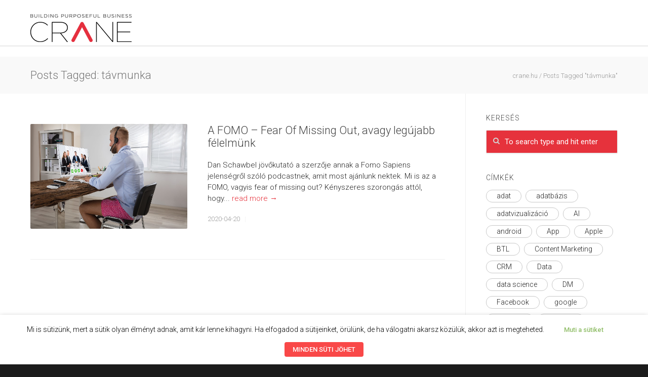

--- FILE ---
content_type: text/html; charset=UTF-8
request_url: https://crane.hu/tag/tavmunka
body_size: 26098
content:
<!doctype html>
<html lang="hu">
<head>
<meta http-equiv="Content-Type" content="text/html; charset=UTF-8" />
<title>távmunka Archives - crane.hu</title>
<!-- Mobile Specific Metas & Favicons -->
<meta name="viewport" content="width=device-width, initial-scale=1, maximum-scale=1, user-scalable=0"><link rel="shortcut icon" href="https://crane.hu/wp-content/uploads/2023/04/favicon16.png"><link rel="apple-touch-icon" href="https://crane.hu/wp-content/uploads/2023/04/favicon57.png"><link rel="apple-touch-icon" sizes="120x120" href="https://crane.hu/wp-content/uploads/2023/04/favicon.png"><link rel="apple-touch-icon" sizes="76x76" href="https://crane.hu/wp-content/uploads/2023/04/favicon76.png"><link rel="apple-touch-icon" sizes="152x152" href="https://crane.hu/wp-content/uploads/2023/04/favicon.png"><!-- WordPress Stuff -->
                        <script>
                            /* You can add more configuration options to webfontloader by previously defining the WebFontConfig with your options */
                            if ( typeof WebFontConfig === "undefined" ) {
                                WebFontConfig = new Object();
                            }
                            WebFontConfig['google'] = {families: ['Roboto:100,300,400,500,700,900,100italic,300italic,400italic,500italic,700italic,900italic&amp;subset=latin']};

                            (function() {
                                var wf = document.createElement( 'script' );
                                wf.src = 'https://ajax.googleapis.com/ajax/libs/webfont/1.5.3/webfont.js';
                                wf.type = 'text/javascript';
                                wf.async = 'true';
                                var s = document.getElementsByTagName( 'script' )[0];
                                s.parentNode.insertBefore( wf, s );
                            })();
                        </script>
                        <meta name='robots' content='index, follow, max-image-preview:large, max-snippet:-1, max-video-preview:-1' />

<!-- Google Tag Manager for WordPress by gtm4wp.com -->
<script data-cfasync="false" data-pagespeed-no-defer>
	var gtm4wp_datalayer_name = "dataLayer";
	var dataLayer = dataLayer || [];
</script>
<!-- End Google Tag Manager for WordPress by gtm4wp.com -->
	<!-- This site is optimized with the Yoast SEO plugin v19.4 - https://yoast.com/wordpress/plugins/seo/ -->
	<link rel="canonical" href="https://crane.hu/tag/tavmunka" />
	<meta property="og:locale" content="hu_HU" />
	<meta property="og:type" content="article" />
	<meta property="og:title" content="távmunka Archives - crane.hu" />
	<meta property="og:url" content="https://crane.hu/tag/tavmunka" />
	<meta property="og:site_name" content="crane.hu" />
	<meta name="twitter:card" content="summary" />
	<script type="application/ld+json" class="yoast-schema-graph">{"@context":"https://schema.org","@graph":[{"@type":"WebSite","@id":"https://crane.hu/#website","url":"https://crane.hu/","name":"crane.hu","description":"Building Your Business","potentialAction":[{"@type":"SearchAction","target":{"@type":"EntryPoint","urlTemplate":"https://crane.hu/?s={search_term_string}"},"query-input":"required name=search_term_string"}],"inLanguage":"hu"},{"@type":"ImageObject","inLanguage":"hu","@id":"https://crane.hu/tag/tavmunka#primaryimage","url":"https://crane.hu/wp-content/uploads/2020/04/home_office_fomo.jpg","contentUrl":"https://crane.hu/wp-content/uploads/2020/04/home_office_fomo.jpg","width":600,"height":400,"caption":"FOMO- Fear of missing out"},{"@type":"CollectionPage","@id":"https://crane.hu/tag/tavmunka","url":"https://crane.hu/tag/tavmunka","name":"távmunka Archives - crane.hu","isPartOf":{"@id":"https://crane.hu/#website"},"primaryImageOfPage":{"@id":"https://crane.hu/tag/tavmunka#primaryimage"},"image":{"@id":"https://crane.hu/tag/tavmunka#primaryimage"},"thumbnailUrl":"https://crane.hu/wp-content/uploads/2020/04/home_office_fomo.jpg","breadcrumb":{"@id":"https://crane.hu/tag/tavmunka#breadcrumb"},"inLanguage":"hu"},{"@type":"BreadcrumbList","@id":"https://crane.hu/tag/tavmunka#breadcrumb","itemListElement":[{"@type":"ListItem","position":1,"name":"Home","item":"https://crane.hu/"},{"@type":"ListItem","position":2,"name":"távmunka"}]}]}</script>
	<!-- / Yoast SEO plugin. -->


<link rel='dns-prefetch' href='//s.w.org' />
<link rel="alternate" type="application/rss+xml" title="crane.hu &raquo; hírcsatorna" href="https://crane.hu/feed" />
<link rel="alternate" type="application/rss+xml" title="crane.hu &raquo; hozzászólás hírcsatorna" href="https://crane.hu/comments/feed" />
<link rel="alternate" type="application/rss+xml" title="crane.hu &raquo; távmunka címke hírcsatorna" href="https://crane.hu/tag/tavmunka/feed" />
		<script type="text/javascript">
			window._wpemojiSettings = {"baseUrl":"https:\/\/s.w.org\/images\/core\/emoji\/13.1.0\/72x72\/","ext":".png","svgUrl":"https:\/\/s.w.org\/images\/core\/emoji\/13.1.0\/svg\/","svgExt":".svg","source":{"concatemoji":"https:\/\/crane.hu\/wp-includes\/js\/wp-emoji-release.min.js?ver=5.8.12"}};
			!function(e,a,t){var n,r,o,i=a.createElement("canvas"),p=i.getContext&&i.getContext("2d");function s(e,t){var a=String.fromCharCode;p.clearRect(0,0,i.width,i.height),p.fillText(a.apply(this,e),0,0);e=i.toDataURL();return p.clearRect(0,0,i.width,i.height),p.fillText(a.apply(this,t),0,0),e===i.toDataURL()}function c(e){var t=a.createElement("script");t.src=e,t.defer=t.type="text/javascript",a.getElementsByTagName("head")[0].appendChild(t)}for(o=Array("flag","emoji"),t.supports={everything:!0,everythingExceptFlag:!0},r=0;r<o.length;r++)t.supports[o[r]]=function(e){if(!p||!p.fillText)return!1;switch(p.textBaseline="top",p.font="600 32px Arial",e){case"flag":return s([127987,65039,8205,9895,65039],[127987,65039,8203,9895,65039])?!1:!s([55356,56826,55356,56819],[55356,56826,8203,55356,56819])&&!s([55356,57332,56128,56423,56128,56418,56128,56421,56128,56430,56128,56423,56128,56447],[55356,57332,8203,56128,56423,8203,56128,56418,8203,56128,56421,8203,56128,56430,8203,56128,56423,8203,56128,56447]);case"emoji":return!s([10084,65039,8205,55357,56613],[10084,65039,8203,55357,56613])}return!1}(o[r]),t.supports.everything=t.supports.everything&&t.supports[o[r]],"flag"!==o[r]&&(t.supports.everythingExceptFlag=t.supports.everythingExceptFlag&&t.supports[o[r]]);t.supports.everythingExceptFlag=t.supports.everythingExceptFlag&&!t.supports.flag,t.DOMReady=!1,t.readyCallback=function(){t.DOMReady=!0},t.supports.everything||(n=function(){t.readyCallback()},a.addEventListener?(a.addEventListener("DOMContentLoaded",n,!1),e.addEventListener("load",n,!1)):(e.attachEvent("onload",n),a.attachEvent("onreadystatechange",function(){"complete"===a.readyState&&t.readyCallback()})),(n=t.source||{}).concatemoji?c(n.concatemoji):n.wpemoji&&n.twemoji&&(c(n.twemoji),c(n.wpemoji)))}(window,document,window._wpemojiSettings);
		</script>
		<style type="text/css">
img.wp-smiley,
img.emoji {
	display: inline !important;
	border: none !important;
	box-shadow: none !important;
	height: 1em !important;
	width: 1em !important;
	margin: 0 .07em !important;
	vertical-align: -0.1em !important;
	background: none !important;
	padding: 0 !important;
}
</style>
	<link rel='stylesheet' id='wp-block-library-css'  href='https://crane.hu/wp-includes/css/dist/block-library/style.min.css?ver=5.8.12' type='text/css' media='all' />
<link rel='stylesheet' id='contact-form-7-css'  href='https://crane.hu/wp-content/plugins/contact-form-7/includes/css/styles.css?ver=5.5.6.1' type='text/css' media='all' />
<link rel='stylesheet' id='rs-plugin-settings-css'  href='https://crane.hu/wp-content/plugins/revslider/public/assets/css/settings.css?ver=5.3.1.5' type='text/css' media='all' />
<style id='rs-plugin-settings-inline-css' type='text/css'>
#rs-demo-id {}
</style>
<link rel='stylesheet' id='cookie-law-info-css'  href='https://crane.hu/wp-content/plugins/webtoffee-gdpr-cookie-consent/public/css/cookie-law-info-public.css?ver=2.3.4' type='text/css' media='all' />
<link rel='stylesheet' id='cookie-law-info-gdpr-css'  href='https://crane.hu/wp-content/plugins/webtoffee-gdpr-cookie-consent/public/css/cookie-law-info-gdpr.css?ver=2.3.4' type='text/css' media='all' />
<style id='cookie-law-info-gdpr-inline-css' type='text/css'>
.cli-modal-content, .cli-tab-content { background-color: #ffffff; }.cli-privacy-content-text, .cli-modal .cli-modal-dialog, .cli-tab-container p, a.cli-privacy-readmore { color: #000000; }.cli-tab-header { background-color: #f2f2f2; }.cli-tab-header, .cli-tab-header a.cli-nav-link,span.cli-necessary-caption,.cli-switch .cli-slider:after { color: #000000; }.cli-switch .cli-slider:before { background-color: #ffffff; }.cli-switch input:checked + .cli-slider:before { background-color: #ffffff; }.cli-switch .cli-slider { background-color: #e3e1e8; }.cli-switch input:checked + .cli-slider { background-color: #28a745; }.cli-modal-close svg { fill: #000000; }.cli-tab-footer .wt-cli-privacy-accept-all-btn { background-color: #00acad; color: #ffffff}.cli-tab-footer .wt-cli-privacy-accept-btn { background-color: #00acad; color: #ffffff}.cli-tab-header a:before{ border-right: 1px solid #000000; border-bottom: 1px solid #000000; }
</style>
<link rel='stylesheet' id='parent-style-css'  href='https://crane.hu/wp-content/themes/unicon/style.css?ver=5.8.12' type='text/css' media='all' />
<link rel='stylesheet' id='stylesheet-css'  href='https://crane.hu/wp-content/themes/unicon-child/style.css?ver=1' type='text/css' media='all' />
<link rel='stylesheet' id='js_composer_front-css'  href='https://crane.hu/wp-content/plugins/js_composer/assets/css/js_composer.min.css?ver=5.0.1' type='text/css' media='all' />
<link rel='stylesheet' id='shortcodes-css'  href='https://crane.hu/wp-content/themes/unicon/framework/css/shortcodes.css?ver=5.8.12' type='text/css' media='all' />
<link rel='stylesheet' id='responsive-css'  href='https://crane.hu/wp-content/themes/unicon/framework/css/responsive.css?ver=5.8.12' type='text/css' media='all' />
<link rel='stylesheet' id='recent-posts-widget-with-thumbnails-public-style-css'  href='https://crane.hu/wp-content/plugins/recent-posts-widget-with-thumbnails/public.css?ver=7.1.1' type='text/css' media='all' />
<script type='text/javascript' src='https://crane.hu/wp-includes/js/jquery/jquery.min.js?ver=3.6.0' id='jquery-core-js'></script>
<script type='text/javascript' src='https://crane.hu/wp-includes/js/jquery/jquery-migrate.min.js?ver=3.3.2' id='jquery-migrate-js'></script>
<script type='text/javascript' src='https://crane.hu/wp-content/plugins/revslider/public/assets/js/jquery.themepunch.tools.min.js?ver=5.3.1.5' id='tp-tools-js'></script>
<script type='text/javascript' src='https://crane.hu/wp-content/plugins/revslider/public/assets/js/jquery.themepunch.revolution.min.js?ver=5.3.1.5' id='revmin-js'></script>
<script type='text/javascript' id='cookie-law-info-js-extra'>
/* <![CDATA[ */
var Cli_Data = {"nn_cookie_ids":["vuid","language","SERVERID","bcookie","__utma","__utmc","__utmz","__utmt","_uv_id","__utmb","uid","UIDR","ig_did","csrftoken","rur","mid","YTC","_fbp","_hjid","fr","_hjIncludedInSample","VISITOR_INFO1_LIVE","GPS","YSC","IDE","","__asc","__auc","cref","mc","__qca","viewed_cookie_policy","bp_user-role","bp_user-registered","bp_ut_session","_ga","_gid","_gat"],"non_necessary_cookies":{"funkcionalis-sutik":["language","SERVERID","bcookie","rur","mid"],"performance":["__utma","__utmc","__utmz","__utmt","__utmb","YSC","_gat"],"marketing-sutik":["vuid","uid","_fbp","fr","VISITOR_INFO1_LIVE","IDE","_","__asc","cref","mc","__qca"],"analitikai-sutik":["_hjid","_hjIncludedInSample","GPS","__auc","_ga","_gid"],"other":["_uv_id","UIDR","ig_did"],"necessary":["csrftoken","YTC","bp_user-role","bp_user-registered","bp_ut_session"]},"cookielist":{"necessary":{"id":1843,"status":true,"title":"Sz\u00fcks\u00e9ges s\u00fctik","strict":true,"default_state":false,"ccpa_optout":false,"loadonstart":true},"funkcionalis-sutik":{"id":1830,"status":true,"title":"Funkcion\u00e1lis s\u00fctik","strict":false,"default_state":false,"ccpa_optout":false,"loadonstart":false},"performance":{"id":1828,"status":true,"title":"Teljes\u00edtm\u00e9ny","strict":false,"default_state":false,"ccpa_optout":false,"loadonstart":false},"marketing-sutik":{"id":1829,"status":true,"title":"Marketing s\u00fctik","strict":false,"default_state":false,"ccpa_optout":false,"loadonstart":false},"analitikai-sutik":{"id":1827,"status":true,"title":"Analitikai s\u00fctik","strict":false,"default_state":false,"ccpa_optout":false,"loadonstart":true},"other":{"id":1826,"status":true,"title":"Egy\u00e9b","strict":false,"default_state":false,"ccpa_optout":false,"loadonstart":false},"performance-en":{"id":1838,"status":true,"title":"Performance","strict":false,"default_state":false,"ccpa_optout":false,"loadonstart":false},"analytics-en":{"id":1839,"status":true,"title":"Analytics","strict":false,"default_state":false,"ccpa_optout":false,"loadonstart":false},"advertisement-en":{"id":1840,"status":true,"title":"Advertisement","strict":false,"default_state":false,"ccpa_optout":false,"loadonstart":false},"functional-en":{"id":1842,"status":true,"title":"Functional","strict":false,"default_state":false,"ccpa_optout":false,"loadonstart":false},"non-necessary-en":{"id":1844,"status":true,"title":"Non Necessary","strict":false,"default_state":false,"ccpa_optout":false,"loadonstart":false},"other-en":{"id":1841,"status":true,"title":"Other","strict":false,"default_state":false,"ccpa_optout":false,"loadonstart":false},"necessary-en":{"id":1845,"status":true,"title":"Necessary","strict":false,"default_state":false,"ccpa_optout":false,"loadonstart":false}},"ajax_url":"https:\/\/crane.hu\/wp-admin\/admin-ajax.php","current_lang":"hu","security":"63902f46c4","eu_countries":["GB"],"geoIP":"disabled","use_custom_geolocation_api":"","custom_geolocation_api":"https:\/\/geoip.cookieyes.com\/geoip\/checker\/result.php","consentVersion":"1","strictlyEnabled":["necessary","obligatoire"],"cookieDomain":"","privacy_length":"250","ccpaEnabled":"","ccpaRegionBased":"","ccpaBarEnabled":"","ccpaType":"gdpr","triggerDomRefresh":""};
var log_object = {"ajax_url":"https:\/\/crane.hu\/wp-admin\/admin-ajax.php"};
/* ]]> */
</script>
<script type='text/javascript' src='https://crane.hu/wp-content/plugins/webtoffee-gdpr-cookie-consent/public/js/cookie-law-info-public.js?ver=2.3.4' id='cookie-law-info-js'></script>
<link rel="https://api.w.org/" href="https://crane.hu/wp-json/" /><link rel="alternate" type="application/json" href="https://crane.hu/wp-json/wp/v2/tags/1885" /><link rel="EditURI" type="application/rsd+xml" title="RSD" href="https://crane.hu/xmlrpc.php?rsd" />
<link rel="wlwmanifest" type="application/wlwmanifest+xml" href="https://crane.hu/wp-includes/wlwmanifest.xml" /> 
<meta name="generator" content="WordPress 5.8.12" />

		<!-- GA Google Analytics @ https://m0n.co/ga -->
		<script type="text/plain" data-cli-class="cli-blocker-script" data-cli-label="Google Analytics"  data-cli-script-type="non-necessary" data-cli-block="true" data-cli-block-if-ccpa-optout="false" data-cli-element-position="head">
			(function(i,s,o,g,r,a,m){i['GoogleAnalyticsObject']=r;i[r]=i[r]||function(){
			(i[r].q=i[r].q||[]).push(arguments)},i[r].l=1*new Date();a=s.createElement(o),
			m=s.getElementsByTagName(o)[0];a.async=1;a.src=g;m.parentNode.insertBefore(a,m)
			})(window,document,'script','https://www.google-analytics.com/analytics.js','ga');
			ga('create', 'UA-10895955-19', 'auto');
			ga('send', 'pageview');
		</script>

	
<!-- Google Tag Manager for WordPress by gtm4wp.com -->
<!-- GTM Container placement set to footer -->
<script data-cfasync="false" data-pagespeed-no-defer type="text/javascript">
	var dataLayer_content = {"pagePostType":"post","pagePostType2":"tag-post"};
	dataLayer.push( dataLayer_content );
</script>
<script data-cfasync="false" data-pagespeed-no-defer type="text/plain" data-cli-class="cli-blocker-script" data-cli-label="Google Tag Manager"  data-cli-script-type="non-necessary" data-cli-block="true" data-cli-block-if-ccpa-optout="false" data-cli-element-position="head">
(function(w,d,s,l,i){w[l]=w[l]||[];w[l].push({'gtm.start':
new Date().getTime(),event:'gtm.js'});var f=d.getElementsByTagName(s)[0],
j=d.createElement(s),dl=l!='dataLayer'?'&l='+l:'';j.async=true;j.src=
'//www.googletagmanager.com/gtm.js?id='+i+dl;f.parentNode.insertBefore(j,f);
})(window,document,'script','dataLayer','GTM-PHVRRCG');
</script>
<!-- End Google Tag Manager for WordPress by gtm4wp.com -->
		<script type="text/plain" data-cli-class="cli-blocker-script" data-cli-label="Hotjar"  data-cli-script-type="non-necessary" data-cli-block="true" data-cli-block-if-ccpa-optout="false" data-cli-element-position="head">
		(function(h,o,t,j,a,r){
			h.hj=h.hj||function(){(h.hj.q=h.hj.q||[]).push(arguments)};
			h._hjSettings={hjid:1548039,hjsv:5};
			a=o.getElementsByTagName('head')[0];
			r=o.createElement('script');r.async=1;
			r.src=t+h._hjSettings.hjid+j+h._hjSettings.hjsv;
			a.appendChild(r);
		})(window,document,'//static.hotjar.com/c/hotjar-','.js?sv=');
		</script>
		<script type="text/javascript" src="//crane.hu/?wordfence_syncAttackData=1769361396.1509" async></script><style type="text/css">
body{ font: 300 15px Roboto, Arial, Helvetica, sans-serif; color: #282828; line-height: 1.5;} .wrapall, .boxed-layout{ background-color: #ffffff; } body.page-template-page-blank-php{ background: #ffffff !important; } h1, .title-h1{ font: 300 42px Roboto, Arial, Helvetica, sans-serif; color: #333333; } h2{ font: 300 18px Roboto, Arial, Helvetica, sans-serif; color: #333333; } h3{ font: 300 24px Roboto, Arial, Helvetica, sans-serif; color: #333333; } h4{ font: 300 16px Roboto, Arial, Helvetica, sans-serif; color: #333333; } h5{ font: 300 16px Roboto, Arial, Helvetica, sans-serif; color: #333333; } h6{ font: 300 16px Roboto, Arial, Helvetica, sans-serif; color: #333333; } .title{ font-family: 'Roboto', Arial, Helvetica, sans-serif; } h1 a, h2 a, h3 a, h4 a, h5 a, h6 a { font-weight: inherit; color: inherit; } h1 a:hover, h2 a:hover, h3 a:hover, h4 a:hover, h5 a:hover, h6 a:hover, a:hover h1, a:hover h2, a:hover h3, a:hover h4, a:hover h5, a:hover h6 { color: #e6323c; } a{ color: #e6323c; } a:hover{ color: #e6323c; } input[type='text'], input[type='password'], input[type='email'], input[type='tel'], textarea, select { font-family: Roboto, Arial, Helvetica, sans-serif; font-size: 15px; } #sidebar .widget h3{ font: 300 14px Roboto, Arial, Helvetica, sans-serif; color: #444444; } .container .twelve.alt.sidebar-right, .container .twelve.alt.sidebar-left, #sidebar.sidebar-right #sidebar-widgets, #sidebar.sidebar-left #sidebar-widgets{ border-color: #efefef;} #topbar{ background: #262626; color: #777777; } #topbar a{ color: #f9f9f9; } #topbar a:hover{ color: #e6323c; } @media only screen and (max-width: 767px) { #topbar .topbar-col1{ background: #262626; } } /* Navigation */ #navigation > ul > li > a{ font: 300 16px Roboto, Arial, Helvetica, sans-serif; color: #3d3d3d; } #navigation > ul > li:hover > a, #navigation > ul > li > a:hover { color: #e6323c; } #navigation li.current-menu-item > a:hover, #navigation li.current-page-ancestor > a:hover, #navigation li.current-menu-ancestor > a:hover, #navigation li.current-menu-parent > a:hover, #navigation li.current_page_ancestor > a:hover, #navigation > ul > li.sfHover > a { color: #e6323c; } #navigation li.current-menu-item > a, #navigation li.current-page-ancestor > a, #navigation li.current-menu-ancestor > a, #navigation li.current-menu-parent > a, #navigation li.current_page_ancestor > a { color: #e6323c; } #navigation ul li:hover{ border-color: #e6323c; } #navigation li.current-menu-item, #navigation li.current-page-ancestor, #navigation li.current-menu-ancestor, #navigation li.current-menu-parent, #navigation li.current_page_ancestor{ border-color: #e6323c; } #navigation .sub-menu{ background: #262626; } #navigation .sub-menu li a{ font: 300 14px Roboto, Arial, Helvetica, sans-serif; color: #ffffff; } #navigation .sub-menu li a:hover{ color: #ffffff; } #navigation .sub-menu li.current_page_item > a, #navigation .sub-menu li.current_page_item > a:hover, #navigation .sub-menu li.current-menu-item > a, #navigation .sub-menu li.current-menu-item > a:hover, #navigation .sub-menu li.current-page-ancestor > a, #navigation .sub-menu li.current-page-ancestor > a:hover, #navigation .sub-menu li.current-menu-ancestor > a, #navigation .sub-menu li.current-menu-ancestor > a:hover, #navigation .sub-menu li.current-menu-parent > a, #navigation .sub-menu li.current-menu-parent > a:hover, #navigation .sub-menu li.current_page_ancestor > a, #navigation .sub-menu li.current_page_ancestor > a:hover{ color: #ffffff; } #navigation .sub-menu li a, #navigation .sub-menu ul li a{ border-color: #333333; } #navigation > ul > li.megamenu > ul.sub-menu{ background: #262626; border-color: #e6323c; } #navigation > ul > li.megamenu > ul > li { border-right-color: #333333 !important; } #navigation > ul > li.megamenu ul li a{ color:#ffffff; } #navigation > ul > li.megamenu > ul > li > a { color:#ffffff; } #navigation > ul > li.megamenu > ul ul li a:hover, #header #navigation > ul > li.megamenu > ul ul li.current-menu-item a { color: #ffffff !important; background-color: #333333 !important; } /* Header General */ #search-btn, #shopping-btn, #close-search-btn { color: #bbbbbb; } #search-btn:hover, #shopping-btn:hover, #close-search-btn:hover { color: #e6323c; } #slogan{ font: 400 20px Open Sans, Arial, Helvetica, sans-serif; color: #777777; margin-top: 34px; } /* Mobile Header */ #mobile-navigation{ background: #262626; } #mobile-navigation ul li a{ font: 300 14px Roboto, Arial, Helvetica, sans-serif; color: #ffffff; border-bottom-color: #333333 !important; } #mobile-navigation ul li a:hover, #mobile-navigation ul li a:hover [class^='fa-'], #mobile-navigation li.open > a, #mobile-navigation ul li.current-menu-item > a, #mobile-navigation ul li.current-menu-ancestor > a{ color: #ffffff; } body #mobile-navigation li.open > a [class^='fa-']{ color: #ffffff; } #mobile-navigation form, #mobile-navigation form input{ background: #444444; color: #cccccc; } #mobile-navigation form:before{ color: #cccccc; } #mobile-header{ background: #ffffff; height: 90px; } #mobile-navigation-btn, #mobile-cart-btn, #mobile-shopping-btn{ color: #bbbbbb; line-height: 90px; } #mobile-navigation-btn:hover, #mobile-cart-btn:hover, #mobile-shopping-btn:hover { color: #e6323c; } #mobile-header .logo{ margin-top: 28px; } /* Header V1 */ #header.header-v1 { height: 90px; background: #ffffff; } .header-v1 .logo{ margin-top: 28px; } .header-v1 #navigation > ul > li{ height: 90px; padding-top: 35px; } .header-v1 #navigation .sub-menu{ top: 90px; } .header-v1 .header-icons-divider{ line-height: 90px; background: #efefef; } #header.header-v1 .widget_shopping_cart{ top: 90px; } .header-v1 #search-btn, .header-v1 #close-search-btn, .header-v1 #shopping-btn{ line-height: 90px; } .header-v1 #search-top, .header-v1 #search-top input{ height: 90px; } .header-v1 #search-top input{ color: #666666; font-family: Roboto, Arial, Helvetica, sans-serif; } /* Header V3 */ #header.header-v3 { background: #ffffff; } .header-v3 .navigation-wrap{ background: #ffffff; border-top: 1px solid #efefef; } .header-v3 .logo { margin-top: 30px; margin-bottom: 30px; } /* Header V4 */ #header.header-v4 { background: #ffffff; } .header-v4 .navigation-wrap{ background: #ffffff; border-top: 1px solid #efefef; } .header-v4 .logo { margin-top: 30px; margin-bottom: 30px; } /* Transparent Header */ #transparentimage{ padding: 90px 0 0 0; } .header-is-transparent #mobile-navigation{ top: 90px; } /* Stuck */ .stuck{ background: #ffffff; } /* Titlebars */ .titlebar h1, .title-h1{ font: 300 22px Roboto, Arial, Helvetica, sans-serif; color: #777777; } #fulltitle{ background: #f9f9f9; border-bottom: 0px none #efefef; } #breadcrumbs{ margin-top: 6px; } #breadcrumbs, #breadcrumbs a{ font: 300 13px Roboto, Arial, Helvetica, sans-serif; color: #999999; } #breadcrumbs a:hover{ color: #666666; } #fullimagecenter h1, #transparentimage h1, #fullimagecenter .title-h1, #transparentimage .title-h1{ font: 500 42px Roboto, Arial, Helvetica, sans-serif; color: #ffffff; text-transform: uppercase; letter-spacing: 1px; text-align: center; } /* Footer */ #footer .widget h3{ font: 500 14px Roboto, Arial, Helvetica, sans-serif; color: #ffffff; } #footer{ color: #888888; border-top: 10px none #dd3333; } #footer{ background-color: #262626; } #footer a, #footer .widget ul li:after { color: #888888; } #footer a:hover, #footer .widget ul li:hover:after { color: #ffffff; } #footer .widget ul li{ border-bottom-color: #333333; } /* Copyright */ #copyright{ background: #1b1b1b; color: #777777; } #copyright a { color: #999999; } #copyright a:hover { color: #cccccc; } /* Color Accent */ .highlight{color:#e6323c !important;} ::selection{ background: #e6323c; } ::-moz-selection { background: #e6323c; } #shopping-btn span{background:#e6323c;} .blog-page .post h1 a:hover,.blog-page .post h2 a:hover{color:#e6323c;} .entry-image .entry-overlay{background:#e6323c;} .entry-quote a:hover{background:#e6323c;} .entry-link a:hover{background:#e6323c;} .blog-single .entry-tags a:hover{color:#e6323c;} .sharebox ul li a:hover{color:#e6323c;} #pagination .current a{background:#e6323c;} #filters ul li a:hover{color:#e6323c;} #filters ul li a.active{color:#e6323c;} #back-to-top a:hover{background-color:#e6323c;} #sidebar .widget ul li a:hover{color:#e6323c;} #sidebar .widget ul li:hover:after{color:#e6323c;} .widget_tag_cloud a:hover,.widget_product_tag_cloud a:hover{background:#e6323c;border-color:#e6323c;} .widget_portfolio .portfolio-widget-item .portfolio-overlay{background:#e6323c;} #sidebar .widget_nav_menu ul li a:hover{color:#e6323c;} #footer .widget_tag_cloud a:hover,#footer .widget_product_tag_cloud a:hover{background:#e6323c;border-color:#e6323c;} /* Shortcodes */ .box.style-2{border-top-color:#e6323c;} .box.style-4{border-color:#e6323c;} .box.style-6{background:#e6323c;} a.button,input[type=submit],button,.minti_button{background:#e6323c;border-color:#e6323c;} a.button.color-2{color:#e6323c;border-color:#e6323c;} a.button.color-3{background:#e6323c;border-color:#e6323c;} a.button.color-9{color:#e6323c;} a.button.color-6:hover{background:#e6323c;border-color:#e6323c;} a.button.color-7:hover{background:#e6323c;border-color:#e6323c;} .counter-number{color:#e6323c;} .divider-title.align-center:after, .divider-title.align-left:after { background-color:#e6323c } .divider5{border-bottom-color:#e6323c;} .dropcap.dropcap-circle{background-color:#e6323c;} .dropcap.dropcap-box{background-color:#e6323c;} .dropcap.dropcap-color{color:#e6323c;} .toggle .toggle-title.active, .color-light .toggle .toggle-title.active{ background:#e6323c; border-color: #e6323c;} .iconbox-style-1.icon-color-accent i.boxicon,.iconbox-style-2.icon-color-accent i.boxicon,.iconbox-style-3.icon-color-accent i.boxicon,.iconbox-style-8.icon-color-accent i.boxicon,.iconbox-style-9.icon-color-accent i.boxicon{color:#e6323c!important;} .iconbox-style-4.icon-color-accent i.boxicon,.iconbox-style-5.icon-color-accent i.boxicon,.iconbox-style-6.icon-color-accent i.boxicon,.iconbox-style-7.icon-color-accent i.boxicon,.flip .icon-color-accent.card .back{background:#e6323c;} .latest-blog .blog-item .blog-overlay{background:#e6323c;} .latest-blog .blog-item .blog-pic i{color:#e6323c;} .latest-blog .blog-item h4 a:hover{color:#e6323c;} .progressbar .progress-percentage{background:#e6323c;} .wpb_widgetised_column .widget ul li a:hover{color:#e6323c;} .wpb_widgetised_column .widget ul li:hover:after{color:#e6323c;} .wpb_accordion .wpb_accordion_wrapper .ui-state-active .ui-icon{background-color:#e6323c;} .wpb_accordion .wpb_accordion_wrapper .ui-state-active.wpb_accordion_header a{color:#e6323c;} .wpb_accordion .wpb_accordion_wrapper .wpb_accordion_header a:hover,.wpb_accordion .wpb_accordion_wrapper .wpb_accordion_header a:hover .ui-state-default .ui-icon{color:#e6323c;} .wpb_accordion .wpb_accordion_wrapper .wpb_accordion_header:hover .ui-icon{background-color:#e6323c!important;} .wpb_content_element.wpb_tabs .wpb_tabs_nav li.ui-tabs-active{border-bottom-color:#e6323c;} .portfolio-item h4 a:hover{ color: #e6323c; } .portfolio-filters ul li a:hover { color: #e6323c; } .portfolio-filters ul li a.active { color: #e6323c; } .portfolio-overlay-icon .portfolio-overlay{ background: #e6323c; } .portfolio-overlay-icon i{ color: #e6323c; } .portfolio-overlay-effect .portfolio-overlay{ background: #e6323c; } .portfolio-overlay-name .portfolio-overlay{ background: #e6323c; } .portfolio-detail-attributes ul li a:hover{ color: #e6323c; } a.catimage:hover .catimage-text{ background: #e6323c; } /* WooCommerce */ .products li h3{font: 300 15px Roboto, Arial, Helvetica, sans-serif; color: #282828;} .woocommerce .button.checkout-button{background:#e6323c;border-color:#e6323c;} .woocommerce .products .onsale{background:#e6323c;} .product .onsale{background:#e6323c;} button.single_add_to_cart_button:hover{background:#e6323c;} .woocommerce-tabs > ul > li.active a{color:#e6323c;border-bottom-color:#e6323c;} p.stars a:hover{background:#e6323c;} p.stars a.active,p.stars a.active:after{background:#e6323c;} .product_list_widget a{color:#e6323c;} .woocommerce .widget_layered_nav li.chosen a{color:#e6323c!important;} .woocommerce .widget_product_categories > ul > li.current-cat > a{color:#e6323c!important;} .woocommerce .widget_product_categories > ul > li.current-cat:after{color:#e6323c!important;} .woocommerce-message{ background: #e6323c; } .bbp-topics-front ul.super-sticky .bbp-topic-title:before, .bbp-topics ul.super-sticky .bbp-topic-title:before, .bbp-topics ul.sticky .bbp-topic-title:before, .bbp-forum-content ul.sticky .bbp-topic-title:before{color: #e6323c!important; } #subscription-toggle a:hover{ background: #e6323c; } .bbp-pagination-links span.current{ background: #e6323c; } div.wpcf7-mail-sent-ok,div.wpcf7-mail-sent-ng,div.wpcf7-spam-blocked,div.wpcf7-validation-errors{ background: #e6323c; } .wpcf7-not-valid{ border-color: #e6323c !important;} .products .button.add_to_cart_button{ color: #e6323c!important; } .minti_list.color-accent li:before{ color: #e6323c!important; } .blogslider_text .post-categories li a{ background-color: #e6323c; } .minti_zooming_slider .flex-control-nav li .minti_zooming_slider_ghost { background-color: #e6323c; } .minti_carousel.pagination_numbers .owl-dots .owl-dot.active{ background-color: #e6323c; } .wpb_content_element.wpb_tour .wpb_tabs_nav li.ui-tabs-active, .color-light .wpb_content_element.wpb_tour .wpb_tabs_nav li.ui-tabs-active{ background-color: #e6323c; } .masonry_icon i{ color: #e6323c; } /* Special Font */ .font-special, .button, .counter-title, h6, .wpb_accordion .wpb_accordion_wrapper .wpb_accordion_header a, .pricing-plan .pricing-plan-head h3, a.catimage, .divider-title, button, input[type='submit'], input[type='reset'], input[type='button'], .vc_pie_chart h4, .page-404 h3, .minti_masonrygrid_item h4{ font-family: 'Roboto', Arial, Helvetica, sans-serif; /*letter-spacing: 0px; font-weight: 300;*/} .ui-helper-reset{ line-height: 1.5; } /* User CSS from Theme Options */ #header #navigation > ul > li > a{ text-transform: uppercase; } #footer .widget h3{ text-transform: uppercase; letter-spacing: 1px; } #sidebar .widget h3{ text-transform: uppercase; letter-spacing: 1px; } #header #navigation > ul > li.megamenu > ul > li > a{ letter-spacing: 1px; font-size: 14px; } #header #navigation > li > a{ text-transform: uppercase; letter-spacing: 1px; } .postid-4815 .portfolio-detail-title, .postid-4770 .portfolio-detail-title{ display: none; } h6{ font-weight: 700; letter-spacing: 1px; text-transform: uppercase; } .font-special{ text-transform:uppercase; } .wpb_accordion .wpb_accordion_wrapper .wpb_accordion_header a{ text-transform: uppercase; } .pricing-plan .pricing-plan-head h3{ text-transform: uppercase; font-size: 16px; } .pricing-plan .pricing-price span.pricing-amount{ font-size:42px; font-weight: 300; } .customclass1 .social-icon a{ background: #efefef; color: #333333; } .customclass1 .social-icon a:hover{ background: #1cbac8; color: #ffffff; } @media only screen and (max-width: 959px) { @media only screen and (-webkit-min-device-pixel-ratio: 1), only screen and (min-device-pixel-ratio: 1) { .fontweight-300{ font-weight: 400 !important; } } } @media (max-width: 768px) { .hideundertablet{ display: none; } } .features-box img{ border-radius: 4px; box-shadow: 0 2px 0 0 rgba(0,0,0,.03); margin-bottom: -20px; } .borderbutton a{ border:1px solid #1cbac8 !important; padding: 10px 20px !important; margin-top: -11px !important; border-radius: 3px; margin-right: 15px !important; margin-left: 5px !important; color: #1cbac8 !important; } .borderbutton a:hover{ background: #333333 !important; border-color:#333333 !important; color:#ffffff !important; } #header.header-transparent .borderbutton a{ border: 1px solid rgba(255,255,255,0.5) !important; color: #ffffff !important; } .tp-caption a { color: #222222; border-bottom: 4px solid #1cbac8; } .tp-caption a:hover { color: #1cbac8; border-bottom-color: transparent; } .no-transform{ text-transform: none; } .header-v1 #navigation > ul > li > a { padding-left: 13px; padding-right: 13px; } @media only screen and (max-width: 959px) { #header, .sticky-wrapper{display:none;} #mobile-header{display:inherit} }@media only screen and (min-width: 960px) and (max-width: 1199px) {.header-v1 #navigation > ul > li > a { padding-left: 10px; padding-right: 10px; font-size: 11.5px; }}
</style><meta name="generator" content="Powered by Visual Composer - drag and drop page builder for WordPress."/>
<!--[if lte IE 9]><link rel="stylesheet" type="text/css" href="https://crane.hu/wp-content/plugins/js_composer/assets/css/vc_lte_ie9.min.css" media="screen"><![endif]-->
                <!-- remarketable Code - Main -->
                <script type="text/plain" data-cli-class="cli-blocker-script" data-cli-label="Facebook Pixel Code"  data-cli-script-type="non-necessary" data-cli-block="true" data-cli-block-if-ccpa-optout="false" data-cli-element-position="head">
                !function(f,b,e,v,n,t,s){if(f.fbq)return;n=f.fbq=function(){n.callMethod?
                n.callMethod.apply(n,arguments):n.queue.push(arguments)};if(!f._fbq)f._fbq=n;
                n.push=n;n.loaded=!0;n.version='2.0';n.queue=[];t=b.createElement(e);t.async=!0;
                t.src=v;s=b.getElementsByTagName(e)[0];s.parentNode.insertBefore(t,s)}(window,
                document,'script','//connect.facebook.net/en_US/fbevents.js');

                fbq('init', '323112818033197');
                
                console.log('remarketable > Sending PageView event to Facebook');
                fbq('track', "PageView");
                var fbqEvents = new Array();
                </script>
                <noscript><img height="1" width="1" style="display:none"
                data-cli-class="cli-blocker-script" data-cli-label="Facebook Pixel Code"  data-cli-script-type="non-necessary" data-cli-block="true" data-cli-block-if-ccpa-optout="false" data-cli-element-position="head" data-cli-placeholder="A tartalom megtekintéséhez fogadja el a <a class='cli_manage_current_consent'> Non Necessary</a> sütiket." data-cli-src="https://www.facebook.com/tr?id=323112818033197&ev=PageView&noscript=1"
                /></noscript>
                <!-- End remarketable Code - Main --><!-- remarketable Code - Page Events --><!-- END remarketable Code - Page Events --><meta name="generator" content="Powered by Slider Revolution 5.3.1.5 - responsive, Mobile-Friendly Slider Plugin for WordPress with comfortable drag and drop interface." />
		<style type="text/css" id="wp-custom-css">
			/*
Itt adhatunk meg saját CSS kódot.

Kattintsunk a fenti segítség ikonra a további információkhoz.
*/

		</style>
		<noscript><style type="text/css"> .wpb_animate_when_almost_visible { opacity: 1; }</style></noscript></head>

<body class="archive tag tag-tavmunka tag-1885 smooth-scroll pagescroll wpb-js-composer js-comp-ver-5.0.1 vc_responsive">

	<div class="site-wrapper wrapall">

	
<header id="header" class="header header-v1 header-v1-only clearfix  ">
		
	<div class="container">
	
		<div id="logo-navigation" class="sixteen columns">
			
			<div id="logo" class="logo">
									<a href="https://crane.hu/"><img src="https://crane.hu/wp-content/uploads/2023/04/crane_new_logo_2023.png" alt="crane.hu" class="logo_standard" /></a>
					<a href="https://crane.hu/"><img src="https://crane.hu/wp-content/uploads/2017/04/crane-logo-white.png" alt="crane.hu" class="logo_transparent" /></a>					<a href="https://crane.hu/"><img src="https://crane.hu/wp-content/uploads/2023/04/crane_logo_2023.png" width="200" height="55" alt="crane.hu" class="logo_retina" /></a>					<a href="https://crane.hu/"><img src="https://crane.hu/wp-content/uploads/2017/04/crane-logo-white@2x.png" width="182" height="38" alt="crane.hu" class="logo_retina_transparent" /></a>							</div>

			<div id="navigation" class="clearfix">			
				<div class="header-icons">
												
								</div>	

							</div>
			
		</div>
		
		
			

	</div>	
	
</header>

<div id="mobile-header" class="mobile-header-v1">
	<div class="container">
		<div class="sixteen columns">
			<div id="mobile-logo" class="logo">
									<a href="https://crane.hu/"><img src="https://crane.hu/wp-content/uploads/2023/04/crane_new_logo_2023.png" alt="crane.hu" class="logo_standard" /></a>
					<a href="https://crane.hu/"><img src="https://crane.hu/wp-content/uploads/2023/04/crane_logo_2023.png" width="200" height="55" alt="crane.hu" class="logo_retina" /></a>							</div>
			<a href="#" id="mobile-navigation-btn"><i class="fa fa-bars"></i></a>
					</div>
	</div>
</div>

<div id="mobile-navigation">
	<div class="container">
		<div class="sixteen columns">
						
				
		</div>
	</div>
</div>﻿

	
					<div id="fulltitle" class="titlebar">
				<div class="container">
					<div  id="title" class="ten columns">
						<h1>Posts Tagged: távmunka</h1>					</div>
					<div id="breadcrumbs" class="six columns">
						<div id="crumbs"><span itemscope itemtype="http://data-vocabulary.org/Breadcrumb"><a href="https://crane.hu/" itemprop="url"><span itemprop="title">crane.hu</span></a></span> <span class="sep">/</span> <span class="current">Posts Tagged "távmunka"</span></div><!-- #crumbs -->					</div>
				</div>
			</div>
		

<div id="page-wrap" class="blog-page blog-medium container">
	
	<div id="content" class="sidebar-right twelve alt columns">

			
					
			<article id="post-24319" class="clearfix post-24319 post type-post status-publish format-standard has-post-thumbnail hentry category-blog tag-fear-of-missing-out tag-fomo tag-home-office tag-pandemia tag-tavmunka tag-vilagjarvany">
    
        <div class="entry-image">
        <a href="https://crane.hu/a-fomo-fear-of-missing-out-avagy-legujabb-felelmunk" title="Permalink to A FOMO – Fear Of Missing Out, avagy legújabb félelmünk" rel="bookmark">
            <img width="600" height="400" src="https://crane.hu/wp-content/uploads/2020/04/home_office_fomo.jpg" class="attachment-portfolio size-portfolio wp-post-image" alt="home_office_fomo" loading="lazy" srcset="https://crane.hu/wp-content/uploads/2020/04/home_office_fomo.jpg 600w, https://crane.hu/wp-content/uploads/2020/04/home_office_fomo-300x200.jpg 300w" sizes="(max-width: 600px) 100vw, 600px" />        </a>
    </div>
        
    <div class="entry-wrap">

        <div class="entry-title">
        	<h2><a href="https://crane.hu/a-fomo-fear-of-missing-out-avagy-legujabb-felelmunk" title="Permalink to A FOMO – Fear Of Missing Out, avagy legújabb félelmünk" rel="bookmark">A FOMO – Fear Of Missing Out, avagy legújabb félelmünk</a></h2>
        </div>

        <div class="entry-content">
        	Dan Schawbel jövőkutató a szerzője annak a Fomo Sapiens jelenségről szóló podcastnek, amit most ajánlunk nektek. Mi is az a FOMO, vagyis fear of missing out? Kényszeres szorongás attól, hogy... <a class="read-more-link" href="https://crane.hu/a-fomo-fear-of-missing-out-avagy-legujabb-felelmunk">read more  &rarr;</a>        </div>

        <div class="entry-meta">
            <ul>
		
		<li class="meta-date">2020-04-20</li>
				<li class="meta-author"><a href="https://crane.hu/author/szepeszs" title="View all posts by Szepes Zsolt">Szepes Zsolt</a></li>
							</ul>
        </div>

    </div>

</article><!-- #post -->

<div class="clear"></div>	
		
		<p class="hidden"></p>	
	</div>

	<div id="sidebar" class="sidebar-right alt">
		<div id="sidebar-widgets" class="four columns">

    <div id="search-2" class="widget widget_search"><h3>Keresés</h3><form action="https://crane.hu/" id="searchform" method="get">
	<input type="text" id="s" name="s" value="To search type and hit enter" onfocus="if(this.value=='To search type and hit enter')this.value='';" onblur="if(this.value=='')this.value='To search type and hit enter';" autocomplete="off" />
	<input type="submit" value="Search" id="searchsubmit" />
</form></div><div id="tag_cloud-2" class="widget widget_tag_cloud"><h3>Címkék</h3><div class="tagcloud"><a href="https://crane.hu/tag/adat" class="tag-cloud-link tag-link-1259 tag-link-position-1" style="font-size: 10.75pt;" aria-label="adat (27 elem)">adat</a>
<a href="https://crane.hu/tag/adatbazis" class="tag-cloud-link tag-link-98 tag-link-position-2" style="font-size: 12.375pt;" aria-label="adatbázis (37 elem)">adatbázis</a>
<a href="https://crane.hu/tag/adatvizualizacio" class="tag-cloud-link tag-link-97 tag-link-position-3" style="font-size: 8pt;" aria-label="adatvizualizáció (16 elem)">adatvizualizáció</a>
<a href="https://crane.hu/tag/ai" class="tag-cloud-link tag-link-1619 tag-link-position-4" style="font-size: 11.125pt;" aria-label="AI (29 elem)">AI</a>
<a href="https://crane.hu/tag/android" class="tag-cloud-link tag-link-608 tag-link-position-5" style="font-size: 10.25pt;" aria-label="android (25 elem)">android</a>
<a href="https://crane.hu/tag/app" class="tag-cloud-link tag-link-158 tag-link-position-6" style="font-size: 13.875pt;" aria-label="App (49 elem)">App</a>
<a href="https://crane.hu/tag/apple" class="tag-cloud-link tag-link-133 tag-link-position-7" style="font-size: 12.125pt;" aria-label="Apple (35 elem)">Apple</a>
<a href="https://crane.hu/tag/btl" class="tag-cloud-link tag-link-65 tag-link-position-8" style="font-size: 16.375pt;" aria-label="BTL (78 elem)">BTL</a>
<a href="https://crane.hu/tag/content-marketing" class="tag-cloud-link tag-link-924 tag-link-position-9" style="font-size: 8pt;" aria-label="Content Marketing (16 elem)">Content Marketing</a>
<a href="https://crane.hu/tag/crm" class="tag-cloud-link tag-link-94 tag-link-position-10" style="font-size: 15.125pt;" aria-label="CRM (62 elem)">CRM</a>
<a href="https://crane.hu/tag/data" class="tag-cloud-link tag-link-1331 tag-link-position-11" style="font-size: 8.625pt;" aria-label="Data (18 elem)">Data</a>
<a href="https://crane.hu/tag/data-science" class="tag-cloud-link tag-link-1247 tag-link-position-12" style="font-size: 8.625pt;" aria-label="data science (18 elem)">data science</a>
<a href="https://crane.hu/tag/dm" class="tag-cloud-link tag-link-66 tag-link-position-13" style="font-size: 8.875pt;" aria-label="DM (19 elem)">DM</a>
<a href="https://crane.hu/tag/facebook" class="tag-cloud-link tag-link-109 tag-link-position-14" style="font-size: 18.625pt;" aria-label="Facebook (120 elem)">Facebook</a>
<a href="https://crane.hu/tag/google" class="tag-cloud-link tag-link-161 tag-link-position-15" style="font-size: 16pt;" aria-label="google (73 elem)">google</a>
<a href="https://crane.hu/tag/hashtag" class="tag-cloud-link tag-link-197 tag-link-position-16" style="font-size: 9.625pt;" aria-label="hashtag (22 elem)">hashtag</a>
<a href="https://crane.hu/tag/hirdetes" class="tag-cloud-link tag-link-226 tag-link-position-17" style="font-size: 11.625pt;" aria-label="hirdetés (32 elem)">hirdetés</a>
<a href="https://crane.hu/tag/huseg" class="tag-cloud-link tag-link-101 tag-link-position-18" style="font-size: 10.25pt;" aria-label="Hűség (25 elem)">Hűség</a>
<a href="https://crane.hu/tag/instafeed" class="tag-cloud-link tag-link-631 tag-link-position-19" style="font-size: 16.625pt;" aria-label="instafeed (82 elem)">instafeed</a>
<a href="https://crane.hu/tag/instagram" class="tag-cloud-link tag-link-84 tag-link-position-20" style="font-size: 19pt;" aria-label="instagram (129 elem)">instagram</a>
<a href="https://crane.hu/tag/interaktiv" class="tag-cloud-link tag-link-100 tag-link-position-21" style="font-size: 17.125pt;" aria-label="Interaktív (91 elem)">Interaktív</a>
<a href="https://crane.hu/tag/internet" class="tag-cloud-link tag-link-73 tag-link-position-22" style="font-size: 11.625pt;" aria-label="internet (32 elem)">internet</a>
<a href="https://crane.hu/tag/ios" class="tag-cloud-link tag-link-510 tag-link-position-23" style="font-size: 9.375pt;" aria-label="iOS (21 elem)">iOS</a>
<a href="https://crane.hu/tag/iphone" class="tag-cloud-link tag-link-201 tag-link-position-24" style="font-size: 9.875pt;" aria-label="iPhone (23 elem)">iPhone</a>
<a href="https://crane.hu/tag/kampany" class="tag-cloud-link tag-link-439 tag-link-position-25" style="font-size: 9.875pt;" aria-label="kampány (23 elem)">kampány</a>
<a href="https://crane.hu/tag/karbonlabnyom" class="tag-cloud-link tag-link-2126 tag-link-position-26" style="font-size: 8.375pt;" aria-label="karbonlábnyom (17 elem)">karbonlábnyom</a>
<a href="https://crane.hu/tag/kreativ" class="tag-cloud-link tag-link-68 tag-link-position-27" style="font-size: 19.5pt;" aria-label="Kreatív (140 elem)">Kreatív</a>
<a href="https://crane.hu/tag/kutatas" class="tag-cloud-link tag-link-103 tag-link-position-28" style="font-size: 15.625pt;" aria-label="Kutatás (68 elem)">Kutatás</a>
<a href="https://crane.hu/tag/kozossegi-media" class="tag-cloud-link tag-link-130 tag-link-position-29" style="font-size: 15.125pt;" aria-label="közösségi média (62 elem)">közösségi média</a>
<a href="https://crane.hu/tag/magyar-instagram-korkep" class="tag-cloud-link tag-link-1020 tag-link-position-30" style="font-size: 9.125pt;" aria-label="Magyar Instagram Körkép (20 elem)">Magyar Instagram Körkép</a>
<a href="https://crane.hu/tag/marketing" class="tag-cloud-link tag-link-127 tag-link-position-31" style="font-size: 17pt;" aria-label="marketing (89 elem)">marketing</a>
<a href="https://crane.hu/tag/mesterseges-intelligencia" class="tag-cloud-link tag-link-1364 tag-link-position-32" style="font-size: 11.125pt;" aria-label="mesterséges intelligencia (29 elem)">mesterséges intelligencia</a>
<a href="https://crane.hu/tag/microsoft" class="tag-cloud-link tag-link-251 tag-link-position-33" style="font-size: 9.375pt;" aria-label="Microsoft (21 elem)">Microsoft</a>
<a href="https://crane.hu/tag/mobil" class="tag-cloud-link tag-link-341 tag-link-position-34" style="font-size: 9.125pt;" aria-label="mobil (20 elem)">mobil</a>
<a href="https://crane.hu/tag/okostelefon" class="tag-cloud-link tag-link-136 tag-link-position-35" style="font-size: 12.25pt;" aria-label="okostelefon (36 elem)">okostelefon</a>
<a href="https://crane.hu/tag/promocio" class="tag-cloud-link tag-link-67 tag-link-position-36" style="font-size: 12.625pt;" aria-label="promóció (39 elem)">promóció</a>
<a href="https://crane.hu/tag/reklam" class="tag-cloud-link tag-link-108 tag-link-position-37" style="font-size: 16.75pt;" aria-label="Reklám (84 elem)">Reklám</a>
<a href="https://crane.hu/tag/snapchat" class="tag-cloud-link tag-link-696 tag-link-position-38" style="font-size: 9.375pt;" aria-label="snapchat (21 elem)">snapchat</a>
<a href="https://crane.hu/tag/social-media" class="tag-cloud-link tag-link-140 tag-link-position-39" style="font-size: 18.625pt;" aria-label="social média (118 elem)">social média</a>
<a href="https://crane.hu/tag/trade" class="tag-cloud-link tag-link-70 tag-link-position-40" style="font-size: 17.625pt;" aria-label="Trade (100 elem)">Trade</a>
<a href="https://crane.hu/tag/twitter" class="tag-cloud-link tag-link-86 tag-link-position-41" style="font-size: 9.375pt;" aria-label="Twitter (21 elem)">Twitter</a>
<a href="https://crane.hu/tag/velemeny" class="tag-cloud-link tag-link-71 tag-link-position-42" style="font-size: 22pt;" aria-label="Vélemény (221 elem)">Vélemény</a>
<a href="https://crane.hu/tag/web" class="tag-cloud-link tag-link-99 tag-link-position-43" style="font-size: 19.375pt;" aria-label="Web (137 elem)">Web</a>
<a href="https://crane.hu/tag/youtube" class="tag-cloud-link tag-link-90 tag-link-position-44" style="font-size: 11.625pt;" aria-label="youtube (32 elem)">youtube</a>
<a href="https://crane.hu/tag/ujdonsag" class="tag-cloud-link tag-link-965 tag-link-position-45" style="font-size: 10.125pt;" aria-label="újdonság (24 elem)">újdonság</a></div>
</div><div id="recent-posts-widget-with-thumbnails-3" class="widget recent-posts-widget-with-thumbnails">
<div id="rpwwt-recent-posts-widget-with-thumbnails-3" class="rpwwt-widget">
<h3>Legutóbbi bejegyzések</h3>
	<ul>
		<li><a href="https://crane.hu/a-vallalati-fenntarthatosag-uj-korszaka"><img width="75" height="75" src="https://crane.hu/wp-content/uploads/2026/01/carboncrane_grocery_header_origi_70_t-80x80.png" class="attachment-75x75 size-75x75 wp-post-image" alt="Photo by lo lindo on Unsplash" loading="lazy" srcset="https://crane.hu/wp-content/uploads/2026/01/carboncrane_grocery_header_origi_70_t-80x80.png 80w, https://crane.hu/wp-content/uploads/2026/01/carboncrane_grocery_header_origi_70_t-150x150.png 150w, https://crane.hu/wp-content/uploads/2026/01/carboncrane_grocery_header_origi_70_t-500x500.png 500w" sizes="(max-width: 75px) 100vw, 75px" /><span class="rpwwt-post-title">A vállalati fenntarthatóság új korszaka: Alulról szerveződő csoportok hozhatják el a valódi változást</span></a></li>
		<li><a href="https://crane.hu/kis-odafigyeles-nagy-karacsony-kiderult-hogy-melyik-online-elelmiszer-rendelo-platformok-weboldala-a-legfenntarthatobb"><img width="75" height="75" src="https://crane.hu/wp-content/uploads/2025/12/carboncrane_grocery_header_tt-80x80.png" class="attachment-75x75 size-75x75 wp-post-image" alt="Élelmiszer rendelés - kiszállítás megerősítése" loading="lazy" srcset="https://crane.hu/wp-content/uploads/2025/12/carboncrane_grocery_header_tt-80x80.png 80w, https://crane.hu/wp-content/uploads/2025/12/carboncrane_grocery_header_tt-150x150.png 150w, https://crane.hu/wp-content/uploads/2025/12/carboncrane_grocery_header_tt-500x500.png 500w" sizes="(max-width: 75px) 100vw, 75px" /><span class="rpwwt-post-title">Kis odafigyelés, nagy karácsony: Kiderült, hogy melyik online élelmiszer-rendelő platformok weboldala a legfenntarthatóbb</span></a></li>
		<li><a href="https://crane.hu/a-students-take-on-the-digital-carbon-footprint-a-first-hand-carbonclass-experience"><img width="75" height="75" src="https://crane.hu/wp-content/uploads/2025/06/carboncrane_class_250515_header_t-80x80.png" class="attachment-75x75 size-75x75 wp-post-image" alt="" loading="lazy" srcset="https://crane.hu/wp-content/uploads/2025/06/carboncrane_class_250515_header_t-80x80.png 80w, https://crane.hu/wp-content/uploads/2025/06/carboncrane_class_250515_header_t-150x150.png 150w, https://crane.hu/wp-content/uploads/2025/06/carboncrane_class_250515_header_t-500x500.png 500w" sizes="(max-width: 75px) 100vw, 75px" /><span class="rpwwt-post-title">My take on the digital carbon footprint: a first-hand CarbonClass experience</span></a></li>
		<li><a href="https://crane.hu/a-digitalis-karbonlabnyomrol-diakszemmel-carbon-class-elmenybeszamolo-2"><img width="75" height="75" src="https://crane.hu/wp-content/uploads/2025/06/carboncrane_class_250515_header_t-80x80.png" class="attachment-75x75 size-75x75 wp-post-image" alt="" loading="lazy" srcset="https://crane.hu/wp-content/uploads/2025/06/carboncrane_class_250515_header_t-80x80.png 80w, https://crane.hu/wp-content/uploads/2025/06/carboncrane_class_250515_header_t-150x150.png 150w, https://crane.hu/wp-content/uploads/2025/06/carboncrane_class_250515_header_t-500x500.png 500w" sizes="(max-width: 75px) 100vw, 75px" /><span class="rpwwt-post-title">A digitális karbonlábnyomról diákszemmel – CarbonClass élménybeszámoló</span></a></li>
		<li><a href="https://crane.hu/felkerested-az-ai-weboldalat-maris-ekkora-karbonlabnyomot-generaltal"><img width="75" height="75" src="https://crane.hu/wp-content/uploads/2025/02/carboncrane_ai_header_t-80x80.png" class="attachment-75x75 size-75x75 wp-post-image" alt="" loading="lazy" srcset="https://crane.hu/wp-content/uploads/2025/02/carboncrane_ai_header_t-80x80.png 80w, https://crane.hu/wp-content/uploads/2025/02/carboncrane_ai_header_t-150x150.png 150w, https://crane.hu/wp-content/uploads/2025/02/carboncrane_ai_header_t-500x500.png 500w" sizes="(max-width: 75px) 100vw, 75px" /><span class="rpwwt-post-title">Felkerested az AI weboldalát? Máris ekkora karbonlábnyomot generáltál!</span></a></li>
	</ul>
</div><!-- .rpwwt-widget -->
</div><div id="archives-2" class="widget widget_archive"><h3>Archives</h3>		<label class="screen-reader-text" for="archives-dropdown-2">Archives</label>
		<select id="archives-dropdown-2" name="archive-dropdown">
			
			<option value="">Hónap kijelölése</option>
				<option value='https://crane.hu/2026/01'> 2026 január </option>
	<option value='https://crane.hu/2025/12'> 2025 december </option>
	<option value='https://crane.hu/2025/06'> 2025 június </option>
	<option value='https://crane.hu/2025/02'> 2025 február </option>
	<option value='https://crane.hu/2024/12'> 2024 december </option>
	<option value='https://crane.hu/2024/11'> 2024 november </option>
	<option value='https://crane.hu/2024/05'> 2024 május </option>
	<option value='https://crane.hu/2024/03'> 2024 március </option>
	<option value='https://crane.hu/2023/12'> 2023 december </option>
	<option value='https://crane.hu/2023/11'> 2023 november </option>
	<option value='https://crane.hu/2023/08'> 2023 augusztus </option>
	<option value='https://crane.hu/2023/07'> 2023 július </option>
	<option value='https://crane.hu/2023/06'> 2023 június </option>
	<option value='https://crane.hu/2023/05'> 2023 május </option>
	<option value='https://crane.hu/2023/04'> 2023 április </option>
	<option value='https://crane.hu/2023/03'> 2023 március </option>
	<option value='https://crane.hu/2023/02'> 2023 február </option>
	<option value='https://crane.hu/2023/01'> 2023 január </option>
	<option value='https://crane.hu/2022/12'> 2022 december </option>
	<option value='https://crane.hu/2022/11'> 2022 november </option>
	<option value='https://crane.hu/2022/10'> 2022 október </option>
	<option value='https://crane.hu/2022/09'> 2022 szeptember </option>
	<option value='https://crane.hu/2022/08'> 2022 augusztus </option>
	<option value='https://crane.hu/2022/07'> 2022 július </option>
	<option value='https://crane.hu/2022/06'> 2022 június </option>
	<option value='https://crane.hu/2022/05'> 2022 május </option>
	<option value='https://crane.hu/2022/04'> 2022 április </option>
	<option value='https://crane.hu/2022/03'> 2022 március </option>
	<option value='https://crane.hu/2022/02'> 2022 február </option>
	<option value='https://crane.hu/2022/01'> 2022 január </option>
	<option value='https://crane.hu/2021/12'> 2021 december </option>
	<option value='https://crane.hu/2021/11'> 2021 november </option>
	<option value='https://crane.hu/2021/10'> 2021 október </option>
	<option value='https://crane.hu/2021/09'> 2021 szeptember </option>
	<option value='https://crane.hu/2021/08'> 2021 augusztus </option>
	<option value='https://crane.hu/2021/07'> 2021 július </option>
	<option value='https://crane.hu/2021/05'> 2021 május </option>
	<option value='https://crane.hu/2021/04'> 2021 április </option>
	<option value='https://crane.hu/2021/03'> 2021 március </option>
	<option value='https://crane.hu/2021/02'> 2021 február </option>
	<option value='https://crane.hu/2021/01'> 2021 január </option>
	<option value='https://crane.hu/2020/12'> 2020 december </option>
	<option value='https://crane.hu/2020/11'> 2020 november </option>
	<option value='https://crane.hu/2020/10'> 2020 október </option>
	<option value='https://crane.hu/2020/09'> 2020 szeptember </option>
	<option value='https://crane.hu/2020/08'> 2020 augusztus </option>
	<option value='https://crane.hu/2020/07'> 2020 július </option>
	<option value='https://crane.hu/2020/06'> 2020 június </option>
	<option value='https://crane.hu/2020/05'> 2020 május </option>
	<option value='https://crane.hu/2020/04'> 2020 április </option>
	<option value='https://crane.hu/2020/03'> 2020 március </option>
	<option value='https://crane.hu/2020/02'> 2020 február </option>
	<option value='https://crane.hu/2020/01'> 2020 január </option>
	<option value='https://crane.hu/2019/12'> 2019 december </option>
	<option value='https://crane.hu/2019/11'> 2019 november </option>
	<option value='https://crane.hu/2019/10'> 2019 október </option>
	<option value='https://crane.hu/2019/09'> 2019 szeptember </option>
	<option value='https://crane.hu/2019/08'> 2019 augusztus </option>
	<option value='https://crane.hu/2019/07'> 2019 július </option>
	<option value='https://crane.hu/2019/06'> 2019 június </option>
	<option value='https://crane.hu/2019/05'> 2019 május </option>
	<option value='https://crane.hu/2019/02'> 2019 február </option>
	<option value='https://crane.hu/2019/01'> 2019 január </option>
	<option value='https://crane.hu/2018/12'> 2018 december </option>
	<option value='https://crane.hu/2018/11'> 2018 november </option>
	<option value='https://crane.hu/2018/08'> 2018 augusztus </option>
	<option value='https://crane.hu/2018/06'> 2018 június </option>
	<option value='https://crane.hu/2018/05'> 2018 május </option>
	<option value='https://crane.hu/2018/04'> 2018 április </option>
	<option value='https://crane.hu/2018/03'> 2018 március </option>
	<option value='https://crane.hu/2018/02'> 2018 február </option>
	<option value='https://crane.hu/2018/01'> 2018 január </option>
	<option value='https://crane.hu/2017/12'> 2017 december </option>
	<option value='https://crane.hu/2017/11'> 2017 november </option>
	<option value='https://crane.hu/2017/10'> 2017 október </option>
	<option value='https://crane.hu/2017/09'> 2017 szeptember </option>
	<option value='https://crane.hu/2017/08'> 2017 augusztus </option>
	<option value='https://crane.hu/2017/07'> 2017 július </option>
	<option value='https://crane.hu/2017/06'> 2017 június </option>
	<option value='https://crane.hu/2017/05'> 2017 május </option>
	<option value='https://crane.hu/2017/04'> 2017 április </option>
	<option value='https://crane.hu/2017/03'> 2017 március </option>
	<option value='https://crane.hu/2017/02'> 2017 február </option>
	<option value='https://crane.hu/2017/01'> 2017 január </option>
	<option value='https://crane.hu/2016/12'> 2016 december </option>
	<option value='https://crane.hu/2016/11'> 2016 november </option>
	<option value='https://crane.hu/2016/10'> 2016 október </option>
	<option value='https://crane.hu/2016/09'> 2016 szeptember </option>
	<option value='https://crane.hu/2016/08'> 2016 augusztus </option>
	<option value='https://crane.hu/2016/07'> 2016 július </option>
	<option value='https://crane.hu/2016/06'> 2016 június </option>
	<option value='https://crane.hu/2016/05'> 2016 május </option>
	<option value='https://crane.hu/2016/04'> 2016 április </option>
	<option value='https://crane.hu/2016/03'> 2016 március </option>
	<option value='https://crane.hu/2016/02'> 2016 február </option>
	<option value='https://crane.hu/2016/01'> 2016 január </option>
	<option value='https://crane.hu/2015/12'> 2015 december </option>
	<option value='https://crane.hu/2015/11'> 2015 november </option>
	<option value='https://crane.hu/2015/10'> 2015 október </option>
	<option value='https://crane.hu/2015/09'> 2015 szeptember </option>
	<option value='https://crane.hu/2015/08'> 2015 augusztus </option>
	<option value='https://crane.hu/2015/07'> 2015 július </option>
	<option value='https://crane.hu/2015/06'> 2015 június </option>
	<option value='https://crane.hu/2015/05'> 2015 május </option>
	<option value='https://crane.hu/2015/04'> 2015 április </option>
	<option value='https://crane.hu/2015/03'> 2015 március </option>
	<option value='https://crane.hu/2015/02'> 2015 február </option>
	<option value='https://crane.hu/2015/01'> 2015 január </option>
	<option value='https://crane.hu/2014/12'> 2014 december </option>
	<option value='https://crane.hu/2014/11'> 2014 november </option>
	<option value='https://crane.hu/2014/10'> 2014 október </option>
	<option value='https://crane.hu/2014/09'> 2014 szeptember </option>
	<option value='https://crane.hu/2014/08'> 2014 augusztus </option>
	<option value='https://crane.hu/2014/07'> 2014 július </option>
	<option value='https://crane.hu/2014/06'> 2014 június </option>
	<option value='https://crane.hu/2014/05'> 2014 május </option>
	<option value='https://crane.hu/2014/04'> 2014 április </option>
	<option value='https://crane.hu/2014/03'> 2014 március </option>
	<option value='https://crane.hu/2014/02'> 2014 február </option>
	<option value='https://crane.hu/2014/01'> 2014 január </option>
	<option value='https://crane.hu/2013/12'> 2013 december </option>
	<option value='https://crane.hu/2013/11'> 2013 november </option>
	<option value='https://crane.hu/2013/10'> 2013 október </option>
	<option value='https://crane.hu/2013/09'> 2013 szeptember </option>
	<option value='https://crane.hu/2013/08'> 2013 augusztus </option>
	<option value='https://crane.hu/2013/07'> 2013 július </option>
	<option value='https://crane.hu/2013/06'> 2013 június </option>
	<option value='https://crane.hu/2013/05'> 2013 május </option>
	<option value='https://crane.hu/2013/04'> 2013 április </option>
	<option value='https://crane.hu/2013/03'> 2013 március </option>
	<option value='https://crane.hu/2013/02'> 2013 február </option>
	<option value='https://crane.hu/2013/01'> 2013 január </option>
	<option value='https://crane.hu/2012/12'> 2012 december </option>
	<option value='https://crane.hu/2012/11'> 2012 november </option>
	<option value='https://crane.hu/2012/10'> 2012 október </option>
	<option value='https://crane.hu/2012/09'> 2012 szeptember </option>
	<option value='https://crane.hu/2012/08'> 2012 augusztus </option>
	<option value='https://crane.hu/2012/07'> 2012 július </option>
	<option value='https://crane.hu/2012/06'> 2012 június </option>
	<option value='https://crane.hu/2012/05'> 2012 május </option>
	<option value='https://crane.hu/2012/04'> 2012 április </option>
	<option value='https://crane.hu/2012/03'> 2012 március </option>
	<option value='https://crane.hu/2012/02'> 2012 február </option>
	<option value='https://crane.hu/2012/01'> 2012 január </option>
	<option value='https://crane.hu/2011/12'> 2011 december </option>
	<option value='https://crane.hu/2011/11'> 2011 november </option>
	<option value='https://crane.hu/2011/10'> 2011 október </option>
	<option value='https://crane.hu/2011/09'> 2011 szeptember </option>
	<option value='https://crane.hu/2011/08'> 2011 augusztus </option>
	<option value='https://crane.hu/2011/07'> 2011 július </option>
	<option value='https://crane.hu/2011/06'> 2011 június </option>
	<option value='https://crane.hu/2011/05'> 2011 május </option>
	<option value='https://crane.hu/2011/04'> 2011 április </option>
	<option value='https://crane.hu/2011/03'> 2011 március </option>
	<option value='https://crane.hu/2011/02'> 2011 február </option>
	<option value='https://crane.hu/2011/01'> 2011 január </option>
	<option value='https://crane.hu/2010/12'> 2010 december </option>
	<option value='https://crane.hu/2010/11'> 2010 november </option>
	<option value='https://crane.hu/2010/10'> 2010 október </option>
	<option value='https://crane.hu/2010/09'> 2010 szeptember </option>
	<option value='https://crane.hu/2010/08'> 2010 augusztus </option>
	<option value='https://crane.hu/2010/07'> 2010 július </option>

		</select>

<script type="text/javascript">
/* <![CDATA[ */
(function() {
	var dropdown = document.getElementById( "archives-dropdown-2" );
	function onSelectChange() {
		if ( dropdown.options[ dropdown.selectedIndex ].value !== '' ) {
			document.location.href = this.options[ this.selectedIndex ].value;
		}
	}
	dropdown.onchange = onSelectChange;
})();
/* ]]> */
</script>
			</div>
</div>	</div>

</div>

		
			
		<footer id="footer">
			<div class="container">
				<div class="four columns"><div id="widget_sp_image-2" class="widget widget_sp_image"><img width="272" height="75" alt="Crane" class="attachment-medium" style="max-width: 100%;" src="https://crane.hu/wp-content/uploads/2023/04/crane_logo_footer_2023.png" /></div><div id="block-2" class="widget widget_block widget_text">
<p>Mindhárom üzletágunkkal a hatékonyságra törekszünk: Legyen szó ügyfeleink célcsoportjának minél hatékonyabb eléréséről, kulturális intézmények közönségének megszólításáról, vagy a marketing karbonlábnyomának csökkentéséről.</p>
</div></div>
								<div class="four columns"><div id="nav_menu-2" class="widget widget_nav_menu"><h3>Menu</h3><div class="menu-cranefooter-container"><ul id="menu-cranefooter" class="menu"><li id="menu-item-27828" class="menu-item menu-item-type-custom menu-item-object-custom menu-item-home menu-item-27828"><a href="https://crane.hu/">Crane</a></li>
<li id="menu-item-27829" class="menu-item menu-item-type-custom menu-item-object-custom menu-item-27829"><a href="https://carbon.crane.hu/">Carbon.Crane</a></li>
<li id="menu-item-27830" class="menu-item menu-item-type-custom menu-item-object-custom menu-item-27830"><a href="https://culture.crane.hu/">Culture.Crane</a></li>
<li id="menu-item-27831" class="menu-item menu-item-type-custom menu-item-object-custom menu-item-27831"><a href="https://business.crane.hu/">Business.Crane</a></li>
<li id="menu-item-27832" class="menu-item menu-item-type-custom menu-item-object-custom menu-item-27832"><a href="/sutikezelesi-szabalyzat">Sütikezelési szabalyzat</a></li>
<li id="menu-item-27833" class="menu-item menu-item-type-custom menu-item-object-custom menu-item-27833"><a href="/adatkezelesi-tajekoztato">Adatkezelési tájékoztató</a></li>
<li id="menu-item-28728" class="menu-item menu-item-type-custom menu-item-object-custom menu-item-28728"><a href="/impresszum.php">Impresszum</a></li>
</ul></div></div></div>
												<div class="four columns"><div id="recent-posts-widget-with-thumbnails-2" class="widget recent-posts-widget-with-thumbnails">
<div id="rpwwt-recent-posts-widget-with-thumbnails-2" class="rpwwt-widget">
<h3>Legfrissebb blogcikkek</h3>
	<ul>
		<li><a href="https://crane.hu/a-vallalati-fenntarthatosag-uj-korszaka"><img width="75" height="75" src="https://crane.hu/wp-content/uploads/2026/01/carboncrane_grocery_header_origi_70_t-80x80.png" class="attachment-75x75 size-75x75 wp-post-image" alt="Photo by lo lindo on Unsplash" loading="lazy" srcset="https://crane.hu/wp-content/uploads/2026/01/carboncrane_grocery_header_origi_70_t-80x80.png 80w, https://crane.hu/wp-content/uploads/2026/01/carboncrane_grocery_header_origi_70_t-150x150.png 150w, https://crane.hu/wp-content/uploads/2026/01/carboncrane_grocery_header_origi_70_t-500x500.png 500w" sizes="(max-width: 75px) 100vw, 75px" /><span class="rpwwt-post-title">A vállalati fenntarthatóság új korszaka: Alulról szerveződő csoportok hozhatják el a valódi változást</span></a><div class="rpwwt-post-excerpt">Greenwashing, net zero kibocsátás, ESG… Csak néhány <span class="rpwwt-post-excerpt-more"> […]</span></div></li>
		<li><a href="https://crane.hu/kis-odafigyeles-nagy-karacsony-kiderult-hogy-melyik-online-elelmiszer-rendelo-platformok-weboldala-a-legfenntarthatobb"><img width="75" height="75" src="https://crane.hu/wp-content/uploads/2025/12/carboncrane_grocery_header_tt-80x80.png" class="attachment-75x75 size-75x75 wp-post-image" alt="Élelmiszer rendelés - kiszállítás megerősítése" loading="lazy" srcset="https://crane.hu/wp-content/uploads/2025/12/carboncrane_grocery_header_tt-80x80.png 80w, https://crane.hu/wp-content/uploads/2025/12/carboncrane_grocery_header_tt-150x150.png 150w, https://crane.hu/wp-content/uploads/2025/12/carboncrane_grocery_header_tt-500x500.png 500w" sizes="(max-width: 75px) 100vw, 75px" /><span class="rpwwt-post-title">Kis odafigyelés, nagy karácsony: Kiderült, hogy melyik online élelmiszer-rendelő platformok weboldala a legfenntarthatóbb</span></a><div class="rpwwt-post-excerpt">Szezonális kutatást végzett a Carbon.Crane online <span class="rpwwt-post-excerpt-more"> […]</span></div></li>
	</ul>
</div><!-- .rpwwt-widget -->
</div></div>
												<div class="four columns"><div id="contact-2" class="widget widget_contact"><h3>Contact</h3>		
		<address>
						<span class="address"><i class="fa fa-map-marker"></i><span class="adress-overflow">Székhely: 2040 Budaörs, <br>Munkácsy utca 10/2.  <br> Iroda: 1067 Budapest, Eötvös u. 9.</span></span>
				
						<span class="phone"><i class="fa fa-phone"></i><strong>Phone:</strong> +36-20-577-7577</span>
				
				
						<span class="email"><i class="fa fa-envelope"></i><strong>E-Mail:</strong> <a href="/cdn-cgi/l/email-protection#a7cec9c1c8e7c4d5c6c9c289cfd2"><span class="__cf_email__" data-cfemail="127b7c747d527160737c773c7a67">[email&#160;protected]</span></a></span>
				
					</address>
		
		</div></div>	
							</div>
		</footer>
		
		<div id="copyright" class="clearfix">
		<div class="container">
			
			<div class="sixteen columns">

				<div class="copyright-text copyright-col1">
											© 2006. - 2023. Crane International									</div>
				
				<div class="copyright-col2">
											
<div class="social-icons clearfix">
	<ul>
							<li><a href="https://www.facebook.com/craneinternational" target="_blank" title="Facebook"><i class="fa fa-facebook"></i></a></li>
																	<li><a href="http://www.linkedin.com/company/crane-international" target="_blank" title="LinkedIn"><i class="fa fa-linkedin"></i></a></li>
																																	</ul>
</div>									</div>

			</div>
			
		</div>
	</div><!-- end copyright -->
			
	</div><!-- end wrapall / boxed -->
	
		<div id="back-to-top"><a href="#"><i class="fa fa-chevron-up"></i></a></div>
		
	
<!-- GTM Container placement set to footer -->
<!-- Google Tag Manager (noscript) -->
				<noscript><iframe data-cli-class="cli-blocker-script" data-cli-label="Google Tag Manager"  data-cli-script-type="non-necessary" data-cli-block="true" data-cli-block-if-ccpa-optout="false" data-cli-element-position="body" data-cli-placeholder="A tartalom megtekintéséhez fogadja el a <a class='cli_manage_current_consent'> Non Necessary</a> sütiket." data-cli-src="https://www.googletagmanager.com/ns.html?id=GTM-PHVRRCG" height="0" width="0" style="display:none;visibility:hidden" aria-hidden="true"></iframe></noscript>
<!-- End Google Tag Manager (noscript) --><div class="wt-cli-cookie-bar-container" data-nosnippet="true"><!--googleoff: all--><div id="cookie-law-info-bar" role="dialog" aria-live="polite" aria-label="cookieconsent" aria-describedby="wt-cli-cookie-banner" data-cli-geo-loc="0" style="padding:10px; box-sizing:border-box; float:left; border:solid 0px #fff; font-size:14px;" class="wt-cli-cookie-bar"><div class="cli-wrapper"><span id="wt-cli-cookie-banner">Mi is sütizünk, mert a sütik olyan élményt adnak, amit kár lenne kihagyni. Ha elfogadod a sütijeinket, örülünk, de ha válogatni akarsz közülük, akkor azt is megteheted. <a id="wt-cli-settings-btn" tabindex="0" role='button' style="margin:5px 20px; border-color:rgb(98, 163, 41);" class="wt-cli-element medium cli-plugin-button cli-plugin-main-button cli_settings_button" >Muti a sütiket</a> <a id="wt-cli-accept-btn" tabindex="0" role='button' style="margin:5px;" data-cli_action="accept"  class="wt-cli-element medium cli-plugin-button cli-plugin-main-button cookie_action_close_header cli_action_button" >MINDEN SÜTI JÖHET</a></span></div></div><div tabindex="0" id="cookie-law-info-again" style="display:none;"><span id="cookie_hdr_showagain">SütiBár</span></div><div class="cli-modal" id="cliSettingsPopup" role="dialog" aria-labelledby="wt-cli-privacy-title" tabindex="-1" aria-hidden="true">
  <div class="cli-modal-dialog" role="document">
    <div class="cli-modal-content cli-bar-popup">
      <button aria-label="Bezár" type="button" class="cli-modal-close" id="cliModalClose">
      <svg class="" viewBox="0 0 24 24"><path d="M19 6.41l-1.41-1.41-5.59 5.59-5.59-5.59-1.41 1.41 5.59 5.59-5.59 5.59 1.41 1.41 5.59-5.59 5.59 5.59 1.41-1.41-5.59-5.59z"></path><path d="M0 0h24v24h-24z" fill="none"></path></svg>
      <span class="wt-cli-sr-only">Bezár</span>
      </button>
        <div class="cli-modal-body">

    <div class="wt-cli-element cli-container-fluid cli-tab-container">
        <div class="cli-row">
                            <div class="cli-col-12 cli-align-items-stretch cli-px-0">
                    <div class="cli-privacy-overview">
                        <h4 id='wt-cli-privacy-title'>Adatvédelmi áttekintés / Privacy Overview</h4>                        <div class="cli-privacy-content">
                            <div class="cli-privacy-content-text"><span class="tlid-translation translation" lang="hu"><span title="">Ez a weboldal sütik segítségével javítja az Ön élményét, miközben Ön a weblapon navigál.</span> <span class="" title="">Ezek közül a sütik közül a szükséges kategóriába sorolt sütik az Ön böngészőjében tárolódnak, mivel nélkülözhetetlenek a weboldal alapvető funkcióinak működéséhez.</span> <span title="">Ezenkívül harmadik féltől származó sütiket is használunk, amelyek segítenek nekünk elemezni és megérteni, hogyan használja ezt a weboldalt.</span> <span title="">Ezeket a sütiket csak az Ön hozzájárulásával tárolja az Ön böngészőjében.</span> <span title="">Önnek lehetősége van ezeknek a sütiknek a letiltására is.</span> <span title="">Ezeknek a sütiknek a letiltása azonban hatással lehet a böngészési élményre.</span></span><br />
<br />
&gt;&gt; Sütikezelési Szabályzatunkat <a href="/sutikezelesi-szabalyzat" target="_blank" rel="noopener">ezen a linken</a> érheti el<br />
<br />
This website uses cookies to improve your experience while you navigate through the website. Out of these cookies, the cookies that are categorized as necessary are stored on your browser as they are essential for the working of basic functionalities of the website. We also use third-party cookies that help us analyze and understand how you use this website. These cookies will be stored in your browser only with your consent. You also have the option to opt-out of these cookies. But opting out of some of these cookies may have an effect on your browsing experience.<br />
<br />
&gt;&gt; <span class="tlid-translation translation" lang="en"><span class="" title="">You can access our cookie policy at <a href="/sutikezelesi-szabalyzat?lang=en" target="_blank" rel="noopener">this link</a></span></span></div>
                        </div>
                        <a id="wt-cli-privacy-readmore"  tabindex="0" role="button" class="cli-privacy-readmore" data-readmore-text="Mutass többet" data-readless-text="Mutass kevesebbet"></a>                    </div>
                </div>
                        <div class="cli-col-12 cli-align-items-stretch cli-px-0 cli-tab-section-container">

                
                                    <div class="cli-tab-section">
                        <div class="cli-tab-header">
                            <a id="wt-cli-tab-link-necessary" tabindex="0" role="tab" aria-expanded="false" aria-describedby="wt-cli-tab-necessary" aria-controls="wt-cli-tab-necessary" class="cli-nav-link cli-settings-mobile" data-target="necessary" data-toggle="cli-toggle-tab">
                                Szükséges sütik                            </a>
                                                                                        <div class="wt-cli-necessary-checkbox">
                                    <input type="checkbox" class="cli-user-preference-checkbox" id="wt-cli-checkbox-necessary" aria-label="Szükséges sütik" data-id="checkbox-necessary" checked="checked" />
                                    <label class="form-check-label" for="wt-cli-checkbox-necessary"> Szükséges sütik </label>
                                </div>
                                <span class="cli-necessary-caption">
                                    Mindig engedélyezve                                </span>
                                                    </div>
                        <div class="cli-tab-content">
                            <div id="wt-cli-tab-necessary" tabindex="0" role="tabpanel" aria-labelledby="wt-cli-tab-link-necessary" class="cli-tab-pane cli-fade" data-id="necessary">
                                <p><span class="tlid-translation translation" lang="hu"><span class="" title="">A szükséges sütik nélkülözhetetlenek a webhely megfelelő működéséhez.</span> <span class="" title="">Ez a kategória csak azokat a sütiket tartalmazza, amelyek biztosítják a weboldal alapvető funkcióit és biztonsági jellemzőit.</span> <span class="" title="">Ezek a sütik nem tárolnak semmilyen személyes információt.</span></span></p>
                            </div>
                        </div>
                    </div>
                                    <div class="cli-tab-section">
                        <div class="cli-tab-header">
                            <a id="wt-cli-tab-link-funkcionalis-sutik" tabindex="0" role="tab" aria-expanded="false" aria-describedby="wt-cli-tab-funkcionalis-sutik" aria-controls="wt-cli-tab-funkcionalis-sutik" class="cli-nav-link cli-settings-mobile" data-target="funkcionalis-sutik" data-toggle="cli-toggle-tab">
                                Funkcionális sütik                            </a>
                                                                                        <div class="cli-switch">
                                    <input type="checkbox" class="cli-user-preference-checkbox"  id="wt-cli-checkbox-funkcionalis-sutik" aria-label="funkcionalis-sutik" data-id="checkbox-funkcionalis-sutik" role="switch" aria-controls="wt-cli-tab-link-funkcionalis-sutik" aria-labelledby="wt-cli-tab-link-funkcionalis-sutik"  />
                                    <label for="wt-cli-checkbox-funkcionalis-sutik" class="cli-slider" data-cli-enable="Engedélyezve" data-cli-disable="Kikapcsolva"><span class="wt-cli-sr-only">funkcionalis-sutik</span></label>
                                </div>
                                                    </div>
                        <div class="cli-tab-content">
                            <div id="wt-cli-tab-funkcionalis-sutik" tabindex="0" role="tabpanel" aria-labelledby="wt-cli-tab-link-funkcionalis-sutik" class="cli-tab-pane cli-fade" data-id="funkcionalis-sutik">
                                <table class="wt-cli-element cookielawinfo-row-cat-table cookielawinfo-classic"><thead><tr><th scope="col" class="cookielawinfo-column-1">Süti</th><th scope="col" class="cookielawinfo-column-2">Típus</th><th scope="col" class="cookielawinfo-column-3">Időtartam</th><th scope="col" class="cookielawinfo-column-4">Leírás</th></tr></thead><tbody><tr class="cookielawinfo-row"><td class="cookielawinfo-column-1">bcookie</td><td class="cookielawinfo-column-2">0</td><td class="cookielawinfo-column-3">2 years</td><td class="cookielawinfo-column-4"><span class="tlid-translation translation" lang="hu"><span class="" title="">Ezt a sütit a LinkedIn állítja be.</span> <span class="" title="">A süti célja, hogy engedélyezze a LinkedIn funkciókat az oldalon.</span></span></td></tr><tr class="cookielawinfo-row"><td class="cookielawinfo-column-1">language</td><td class="cookielawinfo-column-2">0</td><td class="cookielawinfo-column-3"></td><td class="cookielawinfo-column-4">Ez a süti a felhasználó által használt nyelvet segít megjegyezni.</td></tr><tr class="cookielawinfo-row"><td class="cookielawinfo-column-1">mid</td><td class="cookielawinfo-column-2">0</td><td class="cookielawinfo-column-3">9 years</td><td class="cookielawinfo-column-4"><span class="tlid-translation translation" lang="hu"><span title="">A sütit az Instagram állítja be.</span> <span class="" title="">A cookie a felhasználók megkülönböztetésére és a releváns tartalom megjelenítésére szolgál a jobb felhasználói élmény és a biztonság érdekében.</span></span></td></tr><tr class="cookielawinfo-row"><td class="cookielawinfo-column-1">rur</td><td class="cookielawinfo-column-2">1</td><td class="cookielawinfo-column-3"></td><td class="cookielawinfo-column-4">Amikor a bővítmény gyorsítótára kiürül, és a plugin kérést indít az Instagram API-jához, hogy új bejegyzéseket tudjon betölteni (api.instagram.com), a rur cookie-t állítja be a böngészőbe az API-hoz való kapcsolódás érvényesítéséhez, ez lehetővé teszik, hogy a weboldalon keresztül AJAX kérést adjon le az Instagram API-ra. Ezek a cookie-k nem adnak át vagy tárolnak személyes adatokat. Csak az első oldal betöltésére használják a bővítmény gyorsítótárának lejártát követően. A későbbi oldalbetöltések a WordPress adatbázisában tárolt adatokat tárolják, így az Instagram API-jához nem kell kapcsolódni.

&nbsp;</td></tr><tr class="cookielawinfo-row"><td class="cookielawinfo-column-1">SERVERID</td><td class="cookielawinfo-column-2">0</td><td class="cookielawinfo-column-3"></td><td class="cookielawinfo-column-4"></td></tr></tbody></table>
                            </div>
                        </div>
                    </div>
                                    <div class="cli-tab-section">
                        <div class="cli-tab-header">
                            <a id="wt-cli-tab-link-performance" tabindex="0" role="tab" aria-expanded="false" aria-describedby="wt-cli-tab-performance" aria-controls="wt-cli-tab-performance" class="cli-nav-link cli-settings-mobile" data-target="performance" data-toggle="cli-toggle-tab">
                                Teljesítmény                            </a>
                                                                                        <div class="cli-switch">
                                    <input type="checkbox" class="cli-user-preference-checkbox"  id="wt-cli-checkbox-performance" aria-label="performance" data-id="checkbox-performance" role="switch" aria-controls="wt-cli-tab-link-performance" aria-labelledby="wt-cli-tab-link-performance"  />
                                    <label for="wt-cli-checkbox-performance" class="cli-slider" data-cli-enable="Engedélyezve" data-cli-disable="Kikapcsolva"><span class="wt-cli-sr-only">performance</span></label>
                                </div>
                                                    </div>
                        <div class="cli-tab-content">
                            <div id="wt-cli-tab-performance" tabindex="0" role="tabpanel" aria-labelledby="wt-cli-tab-link-performance" class="cli-tab-pane cli-fade" data-id="performance">
                                <table class="wt-cli-element cookielawinfo-row-cat-table cookielawinfo-classic"><thead><tr><th scope="col" class="cookielawinfo-column-1">Süti</th><th scope="col" class="cookielawinfo-column-2">Típus</th><th scope="col" class="cookielawinfo-column-3">Időtartam</th><th scope="col" class="cookielawinfo-column-4">Leírás</th></tr></thead><tbody><tr class="cookielawinfo-row"><td class="cookielawinfo-column-1">__utma</td><td class="cookielawinfo-column-2">0</td><td class="cookielawinfo-column-3">2 years</td><td class="cookielawinfo-column-4"><span class="tlid-translation translation" lang="hu"><span title="">Ezt a sütit a Google Analytics állítja be, és a felhasználók és a munkamenetek megkülönböztetésére szolgál.</span> <span class="" title="">A süti akkor jön létre, amikor a JavaScript könyvtár végrehajtásra kerül, és nincsenek létező __utma sütik.</span> <span class="" title="">A süti minden alkalommal frissül, amikor az adatokat elküldi a Google Analyticsnek.</span></span></td></tr><tr class="cookielawinfo-row"><td class="cookielawinfo-column-1">__utmb</td><td class="cookielawinfo-column-2">0</td><td class="cookielawinfo-column-3">30 minutes</td><td class="cookielawinfo-column-4"><span class="tlid-translation translation" lang="hu"><span title="">A cookie-t a Google Analytics állítja be.</span> <span title="">A cookie az új munkamenetek / látogatások meghatározására szolgál.</span> <span class="" title="">A süti akkor jön létre, amikor a JavaScript könyvtár végrehajtásra kerül, és nincsenek létező __utma sütik.</span> <span class="" title="">A süti minden alkalommal frissül, amikor az adatokat elküldi a Google Analyticsnek.</span></span></td></tr><tr class="cookielawinfo-row"><td class="cookielawinfo-column-1">__utmc</td><td class="cookielawinfo-column-2">0</td><td class="cookielawinfo-column-3"></td><td class="cookielawinfo-column-4"><span class="tlid-translation translation" lang="hu"><span class="" title="">A cookie-t a Google Analytics állítja be, és törli, amikor a felhasználó bezárja a böngészőt.</span> <span class="" title="">A sütiket a ga.js nem használja.</span> <span class="" title="">A sütik lehetővé teszik az együttműködést az urchin.js-vel, amely a Google elemzés egy régebbi verziója, és amelyet az __utmb sütivel együtt használ új munkamenetek, ill. látogatások meghatározására.</span></span></td></tr><tr class="cookielawinfo-row"><td class="cookielawinfo-column-1">__utmt</td><td class="cookielawinfo-column-2">0</td><td class="cookielawinfo-column-3">10 minutes</td><td class="cookielawinfo-column-4">A Google Analytics által létrehozott saját sütit a felhasználói kérések feldolgozására és a webhely forgalmára vonatkozó statisztika készítésére használják.</td></tr><tr class="cookielawinfo-row"><td class="cookielawinfo-column-1">__utmz</td><td class="cookielawinfo-column-2">0</td><td class="cookielawinfo-column-3">6 months</td><td class="cookielawinfo-column-4"><span class="tlid-translation translation" lang="hu"><span class="" title="">Ezt a sütit a Google elemzése állítja be, és azt a forgalmi forrást vagy kampányt tárolja, amelyen keresztül a látogató eljutott a webhelyre.</span></span></td></tr><tr class="cookielawinfo-row"><td class="cookielawinfo-column-1">_gat</td><td class="cookielawinfo-column-2">0</td><td class="cookielawinfo-column-3">1 minute</td><td class="cookielawinfo-column-4"><span class="tlid-translation translation" lang="hu"><span class="" title="">Ezt a sütit a Google Universal Analytics telepítette a kérelem arányának csökkentésére, hogy korlátozza az adatgyűjtést a nagy forgalmú webhelyeken.</span></span></td></tr><tr class="cookielawinfo-row"><td class="cookielawinfo-column-1">YSC</td><td class="cookielawinfo-column-2">1</td><td class="cookielawinfo-column-3"></td><td class="cookielawinfo-column-4"><span class="tlid-translation translation" lang="hu"><span class="" title="">Ezeket a sütiket a Youtube állítja be, és a beágyazott videók megtekintésének követésére szolgálnak.</span></span></td></tr></tbody></table>
                            </div>
                        </div>
                    </div>
                                    <div class="cli-tab-section">
                        <div class="cli-tab-header">
                            <a id="wt-cli-tab-link-marketing-sutik" tabindex="0" role="tab" aria-expanded="false" aria-describedby="wt-cli-tab-marketing-sutik" aria-controls="wt-cli-tab-marketing-sutik" class="cli-nav-link cli-settings-mobile" data-target="marketing-sutik" data-toggle="cli-toggle-tab">
                                Marketing sütik                            </a>
                                                                                        <div class="cli-switch">
                                    <input type="checkbox" class="cli-user-preference-checkbox"  id="wt-cli-checkbox-marketing-sutik" aria-label="marketing-sutik" data-id="checkbox-marketing-sutik" role="switch" aria-controls="wt-cli-tab-link-marketing-sutik" aria-labelledby="wt-cli-tab-link-marketing-sutik"  />
                                    <label for="wt-cli-checkbox-marketing-sutik" class="cli-slider" data-cli-enable="Engedélyezve" data-cli-disable="Kikapcsolva"><span class="wt-cli-sr-only">marketing-sutik</span></label>
                                </div>
                                                    </div>
                        <div class="cli-tab-content">
                            <div id="wt-cli-tab-marketing-sutik" tabindex="0" role="tabpanel" aria-labelledby="wt-cli-tab-link-marketing-sutik" class="cli-tab-pane cli-fade" data-id="marketing-sutik">
                                <table class="wt-cli-element cookielawinfo-row-cat-table cookielawinfo-classic"><thead><tr><th scope="col" class="cookielawinfo-column-1">Süti</th><th scope="col" class="cookielawinfo-column-2">Típus</th><th scope="col" class="cookielawinfo-column-3">Időtartam</th><th scope="col" class="cookielawinfo-column-4">Leírás</th></tr></thead><tbody><tr class="cookielawinfo-row"><td class="cookielawinfo-column-1">_</td><td class="cookielawinfo-column-2">0</td><td class="cookielawinfo-column-3"></td><td class="cookielawinfo-column-4"><span class="tlid-translation translation" lang="hu"><span class="" title="">Ezt a sütit a Facebook állítja be.</span></span></td></tr><tr class="cookielawinfo-row"><td class="cookielawinfo-column-1">__asc</td><td class="cookielawinfo-column-2">0</td><td class="cookielawinfo-column-3">30 minutes</td><td class="cookielawinfo-column-4"></td></tr><tr class="cookielawinfo-row"><td class="cookielawinfo-column-1">__qca</td><td class="cookielawinfo-column-2">0</td><td class="cookielawinfo-column-3">1 year</td><td class="cookielawinfo-column-4"><span class="tlid-translation translation" lang="hu"><span class="" title="">Ez a süti a Quantcasthoz társul, és anonimizált adatok gyűjtésére szolgál a különböző webhelyek naplózási adatainak elemzésére, jelentések készítésére, amelyek lehetővé teszik a webhelyek tulajdonosai és hirdetői számára a megfelelő közönségszegmensek hirdetéseinek biztosítását.</span></span></td></tr><tr class="cookielawinfo-row"><td class="cookielawinfo-column-1">_fbp</td><td class="cookielawinfo-column-2">0</td><td class="cookielawinfo-column-3">3 months</td><td class="cookielawinfo-column-4">Ezt a cookie-t a Facebook hirdetési termékek kézbesítésére használja azon személyek részére, akik a Facebook vagy a Facebook Advertising valamely digitális felületét böngészve weboldalunkat felkeresték.

További információ:

<a href="http://Ezt a cookie-t a Facebook hirdetési termékek kézbesítésére használja azon személyek részére, akik a Facebook vagy a Facebook Advertising valamely digitális felületét böngészve weboldalunkat felkeresték. További információ: www.facebook.com/about/privacy">www.facebook.com/about/privacy</a>

&nbsp;</td></tr><tr class="cookielawinfo-row"><td class="cookielawinfo-column-1">cref</td><td class="cookielawinfo-column-2">0</td><td class="cookielawinfo-column-3">1 year</td><td class="cookielawinfo-column-4"></td></tr><tr class="cookielawinfo-row"><td class="cookielawinfo-column-1">fr</td><td class="cookielawinfo-column-2">1</td><td class="cookielawinfo-column-3">3 months</td><td class="cookielawinfo-column-4"><span class="tlid-translation translation" lang="hu"><span title="">A sütiket a Facebook állítja be, hogy a felhasználók számára releváns hirdetéseket jelenítsen meg, valamint a hirdetéseket mérje és javítsa.</span> <span class="" title="">A süti nyomon követi a felhasználó viselkedését az interneten keresztül azokon a webhelyeken, ahol Facebook pixel vagy Facebook közösségi plugin található.</span></span></td></tr><tr class="cookielawinfo-row"><td class="cookielawinfo-column-1">IDE</td><td class="cookielawinfo-column-2">1</td><td class="cookielawinfo-column-3">2 years</td><td class="cookielawinfo-column-4"><span class="tlid-translation translation" lang="hu"><span title="">A Google DoubleClick használja, és információkat tárol arról, hogy a felhasználó hogyan használja a weboldalt és minden egyéb hirdetést, mielőtt meglátogatná a weboldalt.</span> <span class="" title="">Ezt arra használják, hogy a felhasználóknak olyan felhasználói hirdetéseket jelenítsenek meg, amelyek a felhasználói profil szerint számukra relevánsak.</span></span></td></tr><tr class="cookielawinfo-row"><td class="cookielawinfo-column-1">mc</td><td class="cookielawinfo-column-2">0</td><td class="cookielawinfo-column-3">1 year</td><td class="cookielawinfo-column-4"><span class="tlid-translation translation" lang="hu"><span class="" title="">Ez a süti a Quantserve-hez kapcsolódik, hogy névtelenül nyomon tudja követni, hogy a felhasználó hogyan működik együtt a weboldallal.</span></span></td></tr><tr class="cookielawinfo-row"><td class="cookielawinfo-column-1">uid</td><td class="cookielawinfo-column-2">0</td><td class="cookielawinfo-column-3">1 year</td><td class="cookielawinfo-column-4"><span class="tlid-translation translation" lang="hu"><span title="">Ez a süti anonim módon méri a webhely látogatói számát és viselkedését.</span> <span class="" title="">Az adatok tartalmazzák a látogatások számát, a webhely látogatásának átlagos időtartamát, a meglátogatott oldalakat stb., a célzott hirdetések felhasználói preferenciáinak jobb megértése céljából.</span></span></td></tr><tr class="cookielawinfo-row"><td class="cookielawinfo-column-1">VISITOR_INFO1_LIVE</td><td class="cookielawinfo-column-2">1</td><td class="cookielawinfo-column-3">5 months</td><td class="cookielawinfo-column-4"><span class="tlid-translation translation" lang="hu"><span title="">Ezt a sütit a Youtube állította be.</span> <span class="" title="">A webhely beágyazott YouTube-videóinak nyomon követésére szolgál.</span></span></td></tr><tr class="cookielawinfo-row"><td class="cookielawinfo-column-1">vuid</td><td class="cookielawinfo-column-2">0</td><td class="cookielawinfo-column-3">2 years</td><td class="cookielawinfo-column-4"></td></tr></tbody></table>
                            </div>
                        </div>
                    </div>
                                    <div class="cli-tab-section">
                        <div class="cli-tab-header">
                            <a id="wt-cli-tab-link-analitikai-sutik" tabindex="0" role="tab" aria-expanded="false" aria-describedby="wt-cli-tab-analitikai-sutik" aria-controls="wt-cli-tab-analitikai-sutik" class="cli-nav-link cli-settings-mobile" data-target="analitikai-sutik" data-toggle="cli-toggle-tab">
                                Analitikai sütik                            </a>
                                                                                        <div class="cli-switch">
                                    <input type="checkbox" class="cli-user-preference-checkbox"  id="wt-cli-checkbox-analitikai-sutik" aria-label="analitikai-sutik" data-id="checkbox-analitikai-sutik" role="switch" aria-controls="wt-cli-tab-link-analitikai-sutik" aria-labelledby="wt-cli-tab-link-analitikai-sutik"  />
                                    <label for="wt-cli-checkbox-analitikai-sutik" class="cli-slider" data-cli-enable="Engedélyezve" data-cli-disable="Kikapcsolva"><span class="wt-cli-sr-only">analitikai-sutik</span></label>
                                </div>
                                                    </div>
                        <div class="cli-tab-content">
                            <div id="wt-cli-tab-analitikai-sutik" tabindex="0" role="tabpanel" aria-labelledby="wt-cli-tab-link-analitikai-sutik" class="cli-tab-pane cli-fade" data-id="analitikai-sutik">
                                <table class="wt-cli-element cookielawinfo-row-cat-table cookielawinfo-classic"><thead><tr><th scope="col" class="cookielawinfo-column-1">Süti</th><th scope="col" class="cookielawinfo-column-2">Típus</th><th scope="col" class="cookielawinfo-column-3">Időtartam</th><th scope="col" class="cookielawinfo-column-4">Leírás</th></tr></thead><tbody><tr class="cookielawinfo-row"><td class="cookielawinfo-column-1">__auc</td><td class="cookielawinfo-column-2">0</td><td class="cookielawinfo-column-3">1 year</td><td class="cookielawinfo-column-4">Az Alexa Analytics cookie a felhasználói viselkedést követi.</td></tr><tr class="cookielawinfo-row"><td class="cookielawinfo-column-1">_ga</td><td class="cookielawinfo-column-2">0</td><td class="cookielawinfo-column-3">2 years</td><td class="cookielawinfo-column-4"><span class="tlid-translation translation" lang="hu"><span class="" title="">Ezt a sütit a Google Analytics telepítette.</span> <span class="" title="">A süti kiszámítja a látogatók, a munkamenetek, a kampány adatait és nyomon követi a webhely használatát az oldal elemzési jelentésében.</span> <span class="" title="">A sütik névtelenül tárolnak információkat, és véletlenszerűen generált számot rendelnek az egyedi látogatók azonosításához.</span></span></td></tr><tr class="cookielawinfo-row"><td class="cookielawinfo-column-1">_gid</td><td class="cookielawinfo-column-2">0</td><td class="cookielawinfo-column-3">1 day</td><td class="cookielawinfo-column-4"><span class="tlid-translation translation" lang="hu"><span title="">Ezt a sütit a Google Analytics telepítette.</span> <span title="">A süti arra szolgál, hogy tárolja az információkat arról, hogy a látogatók hogyan használják a weboldalt, és segít egy elemző jelentés elkészítésében arról, hogy a weboldal hogyan működik.</span> <span class="" title="">Az összegyűjtött adatok tartalmazzák a látogatók számát, a forrást, ahonnan származnak, és az oldalak névtelen formában készültek.</span></span></td></tr><tr class="cookielawinfo-row"><td class="cookielawinfo-column-1">_hjid</td><td class="cookielawinfo-column-2">0</td><td class="cookielawinfo-column-3">11 months</td><td class="cookielawinfo-column-4"><span class="tlid-translation translation" lang="hu"><span title="">Ezt a sütit a Hotjar állította be.</span> <span title="">Ezt a sütik akkor állítják be, amikor az ügyfél először egy oldalra kerül a Hotjar szkripttel.</span> <span title="">A véletlenszerű felhasználói azonosító megmaradására szolgál, amely a böngészőben az adott webhelyre egyedi.</span> <span class="" title="">Ez biztosítja, hogy az ugyanazon webhely későbbi látogatásainak viselkedése ugyanahhoz a felhasználói azonosítóhoz legyen hozzárendelve.</span></span></td></tr><tr class="cookielawinfo-row"><td class="cookielawinfo-column-1">_hjIncludedInSample</td><td class="cookielawinfo-column-2">0</td><td class="cookielawinfo-column-3"></td><td class="cookielawinfo-column-4"><span class="tlid-translation translation" lang="hu"><span class="" title="">Ez a süti úgy van beállítva, hogy értesítse a Hotjart arról, hogy a látogató szerepel-e a mintában, amelyet hőtérképek, tölcsérek, felvételek stb. előállítására szolgál.</span></span></td></tr><tr class="cookielawinfo-row"><td class="cookielawinfo-column-1">GPS</td><td class="cookielawinfo-column-2">0</td><td class="cookielawinfo-column-3">30 minutes</td><td class="cookielawinfo-column-4"><span class="tlid-translation translation" lang="hu"><span class="" title="">Ezt a sütit a Youtube állítja be, és egy egyedi azonosítót regisztrál a felhasználók követésére a földrajzi helyzetük alapján</span></span>.</td></tr></tbody></table>
                            </div>
                        </div>
                    </div>
                                    <div class="cli-tab-section">
                        <div class="cli-tab-header">
                            <a id="wt-cli-tab-link-other" tabindex="0" role="tab" aria-expanded="false" aria-describedby="wt-cli-tab-other" aria-controls="wt-cli-tab-other" class="cli-nav-link cli-settings-mobile" data-target="other" data-toggle="cli-toggle-tab">
                                Egyéb                            </a>
                                                                                        <div class="cli-switch">
                                    <input type="checkbox" class="cli-user-preference-checkbox"  id="wt-cli-checkbox-other" aria-label="other" data-id="checkbox-other" role="switch" aria-controls="wt-cli-tab-link-other" aria-labelledby="wt-cli-tab-link-other"  />
                                    <label for="wt-cli-checkbox-other" class="cli-slider" data-cli-enable="Engedélyezve" data-cli-disable="Kikapcsolva"><span class="wt-cli-sr-only">other</span></label>
                                </div>
                                                    </div>
                        <div class="cli-tab-content">
                            <div id="wt-cli-tab-other" tabindex="0" role="tabpanel" aria-labelledby="wt-cli-tab-link-other" class="cli-tab-pane cli-fade" data-id="other">
                                <table class="wt-cli-element cookielawinfo-row-cat-table cookielawinfo-classic"><thead><tr><th scope="col" class="cookielawinfo-column-1">Süti</th><th scope="col" class="cookielawinfo-column-2">Típus</th><th scope="col" class="cookielawinfo-column-3">Időtartam</th><th scope="col" class="cookielawinfo-column-4">Leírás</th></tr></thead><tbody><tr class="cookielawinfo-row"><td class="cookielawinfo-column-1">_uv_id</td><td class="cookielawinfo-column-2">0</td><td class="cookielawinfo-column-3">2 years</td><td class="cookielawinfo-column-4"><span class="tlid-translation translation" lang="hu"><span title="">Ezt a sütit a SlideShare állította be.</span></span></td></tr><tr class="cookielawinfo-row"><td class="cookielawinfo-column-1">ig_did</td><td class="cookielawinfo-column-2">1</td><td class="cookielawinfo-column-3">9 years</td><td class="cookielawinfo-column-4"></td></tr><tr class="cookielawinfo-row"><td class="cookielawinfo-column-1">UIDR</td><td class="cookielawinfo-column-2">0</td><td class="cookielawinfo-column-3">1 year</td><td class="cookielawinfo-column-4"><span class="tlid-translation translation" lang="hu"><span class="" title="">Ez a süti a scorecardresearch.com webhelyre van beállítva.</span> <span class="" title="">A sütik segítségével nyomon követhetők a felhasználók internetes tevékenységei a böngészőben, például a látogatási időbélyeg, az IP-cím és a legutóbb meglátogatott weboldalak.</span> <span class="" title="">Illetve elküldheti az adatokat harmadik félnek elemzésre és jelentésre, hogy segítsék ügyfeleiket a felhasználói preferenciák jobb megértésében.</span></span></td></tr></tbody></table>
                            </div>
                        </div>
                    </div>
                                    <div class="cli-tab-section">
                        <div class="cli-tab-header">
                            <a id="wt-cli-tab-link-performance-en" tabindex="0" role="tab" aria-expanded="false" aria-describedby="wt-cli-tab-performance-en" aria-controls="wt-cli-tab-performance-en" class="cli-nav-link cli-settings-mobile" data-target="performance-en" data-toggle="cli-toggle-tab">
                                Performance                            </a>
                                                                                        <div class="cli-switch">
                                    <input type="checkbox" class="cli-user-preference-checkbox"  id="wt-cli-checkbox-performance-en" aria-label="performance-en" data-id="checkbox-performance-en" role="switch" aria-controls="wt-cli-tab-link-performance-en" aria-labelledby="wt-cli-tab-link-performance-en"  />
                                    <label for="wt-cli-checkbox-performance-en" class="cli-slider" data-cli-enable="Engedélyezve" data-cli-disable="Kikapcsolva"><span class="wt-cli-sr-only">performance-en</span></label>
                                </div>
                                                    </div>
                        <div class="cli-tab-content">
                            <div id="wt-cli-tab-performance-en" tabindex="0" role="tabpanel" aria-labelledby="wt-cli-tab-link-performance-en" class="cli-tab-pane cli-fade" data-id="performance-en">
                                <table class="wt-cli-element cookielawinfo-row-cat-table cookielawinfo-classic"><thead><tr><th scope="col" class="cookielawinfo-column-1">Süti</th><th scope="col" class="cookielawinfo-column-2">Típus</th><th scope="col" class="cookielawinfo-column-3">Időtartam</th><th scope="col" class="cookielawinfo-column-4">Leírás</th></tr></thead><tbody><tr class="cookielawinfo-row"><td class="cookielawinfo-column-1">__utma</td><td class="cookielawinfo-column-2"></td><td class="cookielawinfo-column-3"></td><td class="cookielawinfo-column-4">This cookie is set by Google Analytics and is used to distinguish users and sessions. The cookie is created when the JavaScript library executes and there are no existing __utma cookies. The cookie is updated every time data is sent to Google Analytics.</td></tr><tr class="cookielawinfo-row"><td class="cookielawinfo-column-1">__utmb</td><td class="cookielawinfo-column-2"></td><td class="cookielawinfo-column-3"></td><td class="cookielawinfo-column-4">The cookie is set by Google Analytics. The cookie is used to determine new sessions/visits. The cookie is created when the JavaScript library executes and there are no existing __utma cookies. The cookie is updated every time data is sent to Google Analytics.</td></tr><tr class="cookielawinfo-row"><td class="cookielawinfo-column-1">__utmc</td><td class="cookielawinfo-column-2"></td><td class="cookielawinfo-column-3"></td><td class="cookielawinfo-column-4">The cookie is set by Google Analytics and is deleted when the user closes the browser. The cookie is not used by ga.js. The cookie is used to enable interoperability with urchin.js which is an older version of Google analytics and used in conjunction with the __utmb cookie to determine new sessions/visits.</td></tr><tr class="cookielawinfo-row"><td class="cookielawinfo-column-1">__utmt</td><td class="cookielawinfo-column-2"></td><td class="cookielawinfo-column-3"></td><td class="cookielawinfo-column-4">The cookie is set by Google Analytics and is used to throttle request rate.</td></tr><tr class="cookielawinfo-row"><td class="cookielawinfo-column-1">__utmz</td><td class="cookielawinfo-column-2"></td><td class="cookielawinfo-column-3"></td><td class="cookielawinfo-column-4">This cookie is set by Google analytics and is used to store the traffic source or campaign through which the visitor reached your site.</td></tr><tr class="cookielawinfo-row"><td class="cookielawinfo-column-1">_gat</td><td class="cookielawinfo-column-2"></td><td class="cookielawinfo-column-3"></td><td class="cookielawinfo-column-4">This cookies is installed by Google Universal Analytics to throttle the request rate to limit the colllection of data on high traffic sites.</td></tr><tr class="cookielawinfo-row"><td class="cookielawinfo-column-1">YSC</td><td class="cookielawinfo-column-2"></td><td class="cookielawinfo-column-3"></td><td class="cookielawinfo-column-4">This cookies is set by Youtube and is used to track the views of embedded videos.</td></tr></tbody></table>
                            </div>
                        </div>
                    </div>
                                    <div class="cli-tab-section">
                        <div class="cli-tab-header">
                            <a id="wt-cli-tab-link-analytics-en" tabindex="0" role="tab" aria-expanded="false" aria-describedby="wt-cli-tab-analytics-en" aria-controls="wt-cli-tab-analytics-en" class="cli-nav-link cli-settings-mobile" data-target="analytics-en" data-toggle="cli-toggle-tab">
                                Analytics                            </a>
                                                                                        <div class="cli-switch">
                                    <input type="checkbox" class="cli-user-preference-checkbox"  id="wt-cli-checkbox-analytics-en" aria-label="analytics-en" data-id="checkbox-analytics-en" role="switch" aria-controls="wt-cli-tab-link-analytics-en" aria-labelledby="wt-cli-tab-link-analytics-en"  />
                                    <label for="wt-cli-checkbox-analytics-en" class="cli-slider" data-cli-enable="Engedélyezve" data-cli-disable="Kikapcsolva"><span class="wt-cli-sr-only">analytics-en</span></label>
                                </div>
                                                    </div>
                        <div class="cli-tab-content">
                            <div id="wt-cli-tab-analytics-en" tabindex="0" role="tabpanel" aria-labelledby="wt-cli-tab-link-analytics-en" class="cli-tab-pane cli-fade" data-id="analytics-en">
                                <table class="wt-cli-element cookielawinfo-row-cat-table cookielawinfo-classic"><thead><tr><th scope="col" class="cookielawinfo-column-1">Süti</th><th scope="col" class="cookielawinfo-column-2">Típus</th><th scope="col" class="cookielawinfo-column-3">Időtartam</th><th scope="col" class="cookielawinfo-column-4">Leírás</th></tr></thead><tbody><tr class="cookielawinfo-row"><td class="cookielawinfo-column-1">__auc</td><td class="cookielawinfo-column-2"></td><td class="cookielawinfo-column-3"></td><td class="cookielawinfo-column-4">This is an Alexa Analytics cookie that is used to track user behavior.</td></tr><tr class="cookielawinfo-row"><td class="cookielawinfo-column-1">_ga</td><td class="cookielawinfo-column-2"></td><td class="cookielawinfo-column-3"></td><td class="cookielawinfo-column-4">This cookie is installed by Google Analytics. The cookie is used to calculate visitor, session, campaign data and keep track of site usage for the site's analytics report. The cookies store information anonymously and assign a randomly generated number to identify unique visitors.</td></tr><tr class="cookielawinfo-row"><td class="cookielawinfo-column-1">_gid</td><td class="cookielawinfo-column-2"></td><td class="cookielawinfo-column-3"></td><td class="cookielawinfo-column-4">This cookie is installed by Google Analytics. The cookie is used to store information of how visitors use a website and helps in creating an analytics report of how the wbsite is doing. The data collected including the number visitors, the source where they have come from, and the pages viisted in an anonymous form.</td></tr><tr class="cookielawinfo-row"><td class="cookielawinfo-column-1">_hjid</td><td class="cookielawinfo-column-2"></td><td class="cookielawinfo-column-3"></td><td class="cookielawinfo-column-4">This cookie is set by Hotjar. This cookie is set when the customer first lands on a page with the Hotjar script. It is used to persist the random user ID, unique to that site on the browser. This ensures that behavior in subsequent visits to the same site will be attributed to the same user ID.</td></tr><tr class="cookielawinfo-row"><td class="cookielawinfo-column-1">_hjIncludedInSample</td><td class="cookielawinfo-column-2"></td><td class="cookielawinfo-column-3"></td><td class="cookielawinfo-column-4">This cookie is set to let Hotjar know whether that visitor is included in the sample which is used to generate Heatmaps, Funnels, Recordings, etc.</td></tr><tr class="cookielawinfo-row"><td class="cookielawinfo-column-1">GPS</td><td class="cookielawinfo-column-2"></td><td class="cookielawinfo-column-3"></td><td class="cookielawinfo-column-4">This cookie is set by Youtube and registers a unique ID for tracking users based on their geographical location</td></tr></tbody></table>
                            </div>
                        </div>
                    </div>
                                    <div class="cli-tab-section">
                        <div class="cli-tab-header">
                            <a id="wt-cli-tab-link-advertisement-en" tabindex="0" role="tab" aria-expanded="false" aria-describedby="wt-cli-tab-advertisement-en" aria-controls="wt-cli-tab-advertisement-en" class="cli-nav-link cli-settings-mobile" data-target="advertisement-en" data-toggle="cli-toggle-tab">
                                Advertisement                            </a>
                                                                                        <div class="cli-switch">
                                    <input type="checkbox" class="cli-user-preference-checkbox"  id="wt-cli-checkbox-advertisement-en" aria-label="advertisement-en" data-id="checkbox-advertisement-en" role="switch" aria-controls="wt-cli-tab-link-advertisement-en" aria-labelledby="wt-cli-tab-link-advertisement-en"  />
                                    <label for="wt-cli-checkbox-advertisement-en" class="cli-slider" data-cli-enable="Engedélyezve" data-cli-disable="Kikapcsolva"><span class="wt-cli-sr-only">advertisement-en</span></label>
                                </div>
                                                    </div>
                        <div class="cli-tab-content">
                            <div id="wt-cli-tab-advertisement-en" tabindex="0" role="tabpanel" aria-labelledby="wt-cli-tab-link-advertisement-en" class="cli-tab-pane cli-fade" data-id="advertisement-en">
                                <table class="wt-cli-element cookielawinfo-row-cat-table cookielawinfo-classic"><thead><tr><th scope="col" class="cookielawinfo-column-1">Süti</th><th scope="col" class="cookielawinfo-column-2">Típus</th><th scope="col" class="cookielawinfo-column-3">Időtartam</th><th scope="col" class="cookielawinfo-column-4">Leírás</th></tr></thead><tbody><tr class="cookielawinfo-row"><td class="cookielawinfo-column-1"></td><td class="cookielawinfo-column-2"></td><td class="cookielawinfo-column-3"></td><td class="cookielawinfo-column-4">This cookie is set by Facebook. The purpose of the cookie is not known yet.</td></tr><tr class="cookielawinfo-row"><td class="cookielawinfo-column-1">__asc</td><td class="cookielawinfo-column-2"></td><td class="cookielawinfo-column-3"></td><td class="cookielawinfo-column-4"></td></tr><tr class="cookielawinfo-row"><td class="cookielawinfo-column-1">__qca</td><td class="cookielawinfo-column-2"></td><td class="cookielawinfo-column-3"></td><td class="cookielawinfo-column-4">This cookie is associated with Quantcast and is used for collecting anonymized data to analyze log data from different websites to create reports that enables the website owners and advertisers provide ads for the appropriate audience segments.</td></tr><tr class="cookielawinfo-row"><td class="cookielawinfo-column-1">_fbp</td><td class="cookielawinfo-column-2"></td><td class="cookielawinfo-column-3"></td><td class="cookielawinfo-column-4">This cookie is set by Facebook to deliver advertisement when they are on Facebook or a digital platform powered by Facebook advertising after visiting this website.</td></tr><tr class="cookielawinfo-row"><td class="cookielawinfo-column-1">cref</td><td class="cookielawinfo-column-2"></td><td class="cookielawinfo-column-3"></td><td class="cookielawinfo-column-4"></td></tr><tr class="cookielawinfo-row"><td class="cookielawinfo-column-1">fr</td><td class="cookielawinfo-column-2"></td><td class="cookielawinfo-column-3"></td><td class="cookielawinfo-column-4">The cookie is set by Facebook to show relevant advertisments to the users and measure and improve the advertisements. The cookie also tracks the behavior of the user across the web on sites that have Facebook pixel or Facebook social plugin.</td></tr><tr class="cookielawinfo-row"><td class="cookielawinfo-column-1">IDE</td><td class="cookielawinfo-column-2"></td><td class="cookielawinfo-column-3"></td><td class="cookielawinfo-column-4">Used by Google DoubleClick and stores information about how the user uses the website and any other advertisement before visiting the website. This is used to present users with ads that are relevant to them according to the user profile.</td></tr><tr class="cookielawinfo-row"><td class="cookielawinfo-column-1">mc</td><td class="cookielawinfo-column-2"></td><td class="cookielawinfo-column-3"></td><td class="cookielawinfo-column-4">This cookie is associated with Quantserve to track anonymously how a user interact with the website.</td></tr><tr class="cookielawinfo-row"><td class="cookielawinfo-column-1">uid</td><td class="cookielawinfo-column-2"></td><td class="cookielawinfo-column-3"></td><td class="cookielawinfo-column-4">This cookie is used to measure the number and behavior of the visitors to the website anonymously. The data includes the number of visits, average duration of the visit on the website, pages visited, etc. for the purpose of better understanding user preferences for targeted advertisments.</td></tr><tr class="cookielawinfo-row"><td class="cookielawinfo-column-1">VISITOR_INFO1_LIVE</td><td class="cookielawinfo-column-2"></td><td class="cookielawinfo-column-3"></td><td class="cookielawinfo-column-4">This cookie is set by Youtube. Used to track the information of the embedded YouTube videos on a website.</td></tr><tr class="cookielawinfo-row"><td class="cookielawinfo-column-1">vuid</td><td class="cookielawinfo-column-2"></td><td class="cookielawinfo-column-3"></td><td class="cookielawinfo-column-4"></td></tr></tbody></table>
                            </div>
                        </div>
                    </div>
                                    <div class="cli-tab-section">
                        <div class="cli-tab-header">
                            <a id="wt-cli-tab-link-functional-en" tabindex="0" role="tab" aria-expanded="false" aria-describedby="wt-cli-tab-functional-en" aria-controls="wt-cli-tab-functional-en" class="cli-nav-link cli-settings-mobile" data-target="functional-en" data-toggle="cli-toggle-tab">
                                Functional                            </a>
                                                                                        <div class="cli-switch">
                                    <input type="checkbox" class="cli-user-preference-checkbox"  id="wt-cli-checkbox-functional-en" aria-label="functional-en" data-id="checkbox-functional-en" role="switch" aria-controls="wt-cli-tab-link-functional-en" aria-labelledby="wt-cli-tab-link-functional-en"  />
                                    <label for="wt-cli-checkbox-functional-en" class="cli-slider" data-cli-enable="Engedélyezve" data-cli-disable="Kikapcsolva"><span class="wt-cli-sr-only">functional-en</span></label>
                                </div>
                                                    </div>
                        <div class="cli-tab-content">
                            <div id="wt-cli-tab-functional-en" tabindex="0" role="tabpanel" aria-labelledby="wt-cli-tab-link-functional-en" class="cli-tab-pane cli-fade" data-id="functional-en">
                                <table class="wt-cli-element cookielawinfo-row-cat-table cookielawinfo-classic"><thead><tr><th scope="col" class="cookielawinfo-column-1">Süti</th><th scope="col" class="cookielawinfo-column-2">Típus</th><th scope="col" class="cookielawinfo-column-3">Időtartam</th><th scope="col" class="cookielawinfo-column-4">Leírás</th></tr></thead><tbody><tr class="cookielawinfo-row"><td class="cookielawinfo-column-1">bcookie</td><td class="cookielawinfo-column-2"></td><td class="cookielawinfo-column-3"></td><td class="cookielawinfo-column-4">This cookie is set by linkedIn. The purpose of the cookie is to enable LinkedIn functionalities on the page.</td></tr><tr class="cookielawinfo-row"><td class="cookielawinfo-column-1">language</td><td class="cookielawinfo-column-2"></td><td class="cookielawinfo-column-3"></td><td class="cookielawinfo-column-4">This cookie is used to store the language preference of the user.</td></tr><tr class="cookielawinfo-row"><td class="cookielawinfo-column-1">mid</td><td class="cookielawinfo-column-2"></td><td class="cookielawinfo-column-3"></td><td class="cookielawinfo-column-4">The cookie is set by Instagram. The cookie is used to distinguish users and to show relevant content, for better user experience and security.</td></tr><tr class="cookielawinfo-row"><td class="cookielawinfo-column-1">rur</td><td class="cookielawinfo-column-2"></td><td class="cookielawinfo-column-3"></td><td class="cookielawinfo-column-4">The cookie is set by instagram to enable the user to browse through the website securely by preventing any cross-site request forgery.</td></tr><tr class="cookielawinfo-row"><td class="cookielawinfo-column-1">SERVERID</td><td class="cookielawinfo-column-2"></td><td class="cookielawinfo-column-3"></td><td class="cookielawinfo-column-4"></td></tr></tbody></table>
                            </div>
                        </div>
                    </div>
                                    <div class="cli-tab-section">
                        <div class="cli-tab-header">
                            <a id="wt-cli-tab-link-non-necessary-en" tabindex="0" role="tab" aria-expanded="false" aria-describedby="wt-cli-tab-non-necessary-en" aria-controls="wt-cli-tab-non-necessary-en" class="cli-nav-link cli-settings-mobile" data-target="non-necessary-en" data-toggle="cli-toggle-tab">
                                Non Necessary                            </a>
                                                                                        <div class="cli-switch">
                                    <input type="checkbox" class="cli-user-preference-checkbox"  id="wt-cli-checkbox-non-necessary-en" aria-label="non-necessary-en" data-id="checkbox-non-necessary-en" role="switch" aria-controls="wt-cli-tab-link-non-necessary-en" aria-labelledby="wt-cli-tab-link-non-necessary-en"  />
                                    <label for="wt-cli-checkbox-non-necessary-en" class="cli-slider" data-cli-enable="Engedélyezve" data-cli-disable="Kikapcsolva"><span class="wt-cli-sr-only">non-necessary-en</span></label>
                                </div>
                                                    </div>
                        <div class="cli-tab-content">
                            <div id="wt-cli-tab-non-necessary-en" tabindex="0" role="tabpanel" aria-labelledby="wt-cli-tab-link-non-necessary-en" class="cli-tab-pane cli-fade" data-id="non-necessary-en">
                                <p>Any cookies that may not be particularly necessary for the website to function and is used specifically to collect user personal data via analytics, ads, other embedded contents are termed as non-necessary cookies. It is mandatory to procure user consent prior to running these cookies on your website.</p>
                            </div>
                        </div>
                    </div>
                                    <div class="cli-tab-section">
                        <div class="cli-tab-header">
                            <a id="wt-cli-tab-link-other-en" tabindex="0" role="tab" aria-expanded="false" aria-describedby="wt-cli-tab-other-en" aria-controls="wt-cli-tab-other-en" class="cli-nav-link cli-settings-mobile" data-target="other-en" data-toggle="cli-toggle-tab">
                                Other                            </a>
                                                                                        <div class="cli-switch">
                                    <input type="checkbox" class="cli-user-preference-checkbox"  id="wt-cli-checkbox-other-en" aria-label="other-en" data-id="checkbox-other-en" role="switch" aria-controls="wt-cli-tab-link-other-en" aria-labelledby="wt-cli-tab-link-other-en"  />
                                    <label for="wt-cli-checkbox-other-en" class="cli-slider" data-cli-enable="Engedélyezve" data-cli-disable="Kikapcsolva"><span class="wt-cli-sr-only">other-en</span></label>
                                </div>
                                                    </div>
                        <div class="cli-tab-content">
                            <div id="wt-cli-tab-other-en" tabindex="0" role="tabpanel" aria-labelledby="wt-cli-tab-link-other-en" class="cli-tab-pane cli-fade" data-id="other-en">
                                <table class="wt-cli-element cookielawinfo-row-cat-table cookielawinfo-classic"><thead><tr><th scope="col" class="cookielawinfo-column-1">Süti</th><th scope="col" class="cookielawinfo-column-2">Típus</th><th scope="col" class="cookielawinfo-column-3">Időtartam</th><th scope="col" class="cookielawinfo-column-4">Leírás</th></tr></thead><tbody><tr class="cookielawinfo-row"><td class="cookielawinfo-column-1">_uv_id</td><td class="cookielawinfo-column-2"></td><td class="cookielawinfo-column-3"></td><td class="cookielawinfo-column-4">This cookie is set by SlideShare. The exact purpose of the cookie is not known to us yet.</td></tr><tr class="cookielawinfo-row"><td class="cookielawinfo-column-1">ig_did</td><td class="cookielawinfo-column-2"></td><td class="cookielawinfo-column-3"></td><td class="cookielawinfo-column-4"></td></tr><tr class="cookielawinfo-row"><td class="cookielawinfo-column-1">UIDR</td><td class="cookielawinfo-column-2"></td><td class="cookielawinfo-column-3"></td><td class="cookielawinfo-column-4">This cookie is set bu scorecardresearch.com. The cookie is used to tracks the users activity across the internet on the browser such as visit timestamp, IP address, and most recently visited webpages. and may the data send to 3rd party for analysis and reporting to help their clients better understand user preferences.</td></tr></tbody></table>
                            </div>
                        </div>
                    </div>
                                    <div class="cli-tab-section">
                        <div class="cli-tab-header">
                            <a id="wt-cli-tab-link-necessary-en" tabindex="0" role="tab" aria-expanded="false" aria-describedby="wt-cli-tab-necessary-en" aria-controls="wt-cli-tab-necessary-en" class="cli-nav-link cli-settings-mobile" data-target="necessary-en" data-toggle="cli-toggle-tab">
                                Necessary                            </a>
                                                                                        <div class="cli-switch">
                                    <input type="checkbox" class="cli-user-preference-checkbox"  id="wt-cli-checkbox-necessary-en" aria-label="necessary-en" data-id="checkbox-necessary-en" role="switch" aria-controls="wt-cli-tab-link-necessary-en" aria-labelledby="wt-cli-tab-link-necessary-en"  />
                                    <label for="wt-cli-checkbox-necessary-en" class="cli-slider" data-cli-enable="Engedélyezve" data-cli-disable="Kikapcsolva"><span class="wt-cli-sr-only">necessary-en</span></label>
                                </div>
                                                    </div>
                        <div class="cli-tab-content">
                            <div id="wt-cli-tab-necessary-en" tabindex="0" role="tabpanel" aria-labelledby="wt-cli-tab-link-necessary-en" class="cli-tab-pane cli-fade" data-id="necessary-en">
                                <p>The cookies you need are essential for the proper functioning of the site. This category contains only cookies that provide basic website functionality and security features. These cookies do not store any personal information.</p>
                            </div>
                        </div>
                    </div>
                
            </div>
        </div>
    </div>
</div>
<div class="cli-modal-footer">
    <div class="wt-cli-element cli-container-fluid cli-tab-container">
        <div class="cli-row">
            <div class="cli-col-12 cli-align-items-stretch cli-px-0">
                <div class="cli-tab-footer wt-cli-privacy-overview-actions">
                    
                        
                                                    <a id="wt-cli-privacy-save-btn" role="button" tabindex="0" data-cli-action="accept" class="wt-cli-privacy-btn cli_setting_save_button wt-cli-privacy-accept-btn cli-btn">Mentés és elfogadás</a>
                                                                    
                </div>
                            </div>
        </div>
    </div>
</div>
    </div>
  </div>
</div>
<div class="cli-modal-backdrop cli-fade cli-settings-overlay"></div>
<div class="cli-modal-backdrop cli-fade cli-popupbar-overlay"></div>
<!--googleon: all--></div>
<script data-cfasync="false" src="/cdn-cgi/scripts/5c5dd728/cloudflare-static/email-decode.min.js"></script><script type="text/javascript">
  /* <![CDATA[ */
    cli_cookiebar_settings='{"animate_speed_hide":"500","animate_speed_show":"500","background":"rgb(255, 255, 255)","border":"#b1a6a6c2","border_on":false,"button_1_button_colour":"rgb(249, 72, 72)","button_1_button_hover":"rgb(249, 72, 72)","button_1_link_colour":"#fff","button_1_as_button":true,"button_1_new_win":false,"button_2_button_colour":"rgb(51, 51, 51)","button_2_button_hover":"rgb(51, 51, 51)","button_2_link_colour":"#444","button_2_as_button":true,"button_2_hidebar":false,"button_2_nofollow":false,"button_3_button_colour":"rgb(0, 0, 0)","button_3_button_hover":"rgb(0, 0, 0)","button_3_link_colour":"#fff","button_3_as_button":true,"button_3_new_win":false,"button_4_button_colour":"rgb(255, 255, 255)","button_4_button_hover":"rgb(255, 255, 255)","button_4_link_colour":"rgb(98, 163, 41)","button_4_as_button":true,"button_7_button_colour":"#61a229","button_7_button_hover":"#4e8221","button_7_link_colour":"#fff","button_7_as_button":true,"button_7_new_win":false,"font_family":"inherit","header_fix":false,"notify_animate_hide":true,"notify_animate_show":false,"notify_div_id":"#cookie-law-info-bar","notify_position_horizontal":"right","notify_position_vertical":"bottom","scroll_close":false,"scroll_close_reload":false,"accept_close_reload":false,"reject_close_reload":false,"showagain_tab":true,"showagain_background":"#fff","showagain_border":"#000","showagain_div_id":"#cookie-law-info-again","showagain_x_position":"100px","text":"#000","show_once_yn":false,"show_once":"10000","logging_on":false,"as_popup":false,"popup_overlay":true,"bar_heading_text":"","cookie_bar_as":"banner","cookie_setting_popup":true,"accept_all":true,"js_script_blocker":false,"popup_showagain_position":"bottom-right","widget_position":"left","button_1_style":[["margin","5px"]],"button_2_style":[["display","inline-block"],["text-align","center"],["font-size","14px"],["padding","8px 16px 8px"],["border","solid 0px #fff"],["line-height","18px"]],"button_3_style":[["display","inline-block"],["padding","8px 16px 8px"],["border-radius","4px"],["text-align","center"],["font-size","12px"],["border","solid 0px #fff"],["line-height","18px"]],"button_4_style":{"0":["margin","5px 20px"],"3":["border-color","rgb(98, 163, 41)"]},"button_5_style":[["display","inline-block"],["background","none"],["border-radius","20px"],["border","solid 1px #000"],["color","#000"],["text-align","center"],["font-size","12px"],["width","22px"],["height","22px"],["line-height","22px"],["margin-right","-15px"],["margin-top","-15px"],["float","right"],["cursor","pointer"],[""],["background-color","rgba(0, 0, 0, 0)"]],"button_7_style":[["margin","5px 5px 5px 30px"],["border-radius","0"],["padding","8px 25px 8px 25px"]],"accept_close_page_navigation":false}';
  /* ]]> */
</script>
<link rel='stylesheet' id='cookie-law-info-table-css'  href='https://crane.hu/wp-content/plugins/webtoffee-gdpr-cookie-consent/public/css/cookie-law-info-table.css?ver=2.3.4' type='text/css' media='all' />
<script type='text/javascript' src='https://crane.hu/wp-includes/js/dist/vendor/regenerator-runtime.min.js?ver=0.13.7' id='regenerator-runtime-js'></script>
<script type='text/javascript' src='https://crane.hu/wp-includes/js/dist/vendor/wp-polyfill.min.js?ver=3.15.0' id='wp-polyfill-js'></script>
<script type='text/javascript' id='contact-form-7-js-extra'>
/* <![CDATA[ */
var wpcf7 = {"api":{"root":"https:\/\/crane.hu\/wp-json\/","namespace":"contact-form-7\/v1"}};
/* ]]> */
</script>
<script type='text/javascript' src='https://crane.hu/wp-content/plugins/contact-form-7/includes/js/index.js?ver=5.5.6.1' id='contact-form-7-js'></script>
<script type='text/javascript' src='https://crane.hu/wp-content/plugins/duracelltomi-google-tag-manager/dist/js/gtm4wp-contact-form-7-tracker.js?ver=1.22.1' id='gtm4wp-contact-form-7-tracker-js'></script>
<script type='text/javascript' src='https://crane.hu/wp-content/plugins/duracelltomi-google-tag-manager/dist/js/gtm4wp-form-move-tracker.js?ver=1.22.1' id='gtm4wp-form-move-tracker-js'></script>
<script type='text/javascript' src='https://crane.hu/wp-content/plugins/gallery-by-supsystic/src/GridGallery/Colorbox/jquery-colorbox/jquery.colorbox.js?ver=1.15.33' id='jquery.colorbox.js-js'></script>
<script type='text/javascript' src='https://crane.hu/wp-content/plugins/gallery-by-supsystic/src/GridGallery/Colorbox/jquery-colorbox/i18n/jquery.colorbox-hu.js?ver=1.15.33' id='jquery.colorbox-hu.js-js'></script>
<script type='text/javascript' id='be-load-more-js-extra'>
/* <![CDATA[ */
var beloadmore = {"url":"https:\/\/crane.hu\/wp-admin\/admin-ajax.php","query":null};
/* ]]> */
</script>
<script type='text/javascript' src='https://crane.hu/wp-content/themes/unicon-child/js/load-more.js?ver=1.0' id='be-load-more-js'></script>
<script type='text/javascript' src='https://crane.hu/wp-content/themes/unicon/framework/js/jquery.easing.min.js' id='minti-easing-js'></script>
<script type='text/javascript' src='https://crane.hu/wp-content/plugins/js_composer/assets/lib/waypoints/waypoints.min.js?ver=5.0.1' id='waypoints-js'></script>
<script type='text/javascript' src='https://crane.hu/wp-content/themes/unicon/framework/js/waypoints-sticky.min.js' id='minti-waypoints-sticky-js'></script>
<script type='text/javascript' src='https://crane.hu/wp-content/themes/unicon/framework/js/prettyPhoto.js' id='minti-prettyphoto-js'></script>
<script type='text/javascript' src='https://crane.hu/wp-content/themes/unicon/framework/js/isotope.pkgd.min.js' id='minti-isotope-js'></script>
<script type='text/javascript' src='https://crane.hu/wp-content/themes/unicon/framework/js/functions.js' id='minti-functions-js'></script>
<script type='text/javascript' src='https://crane.hu/wp-content/themes/unicon/framework/js/flexslider.min.js' id='minti-flexslider-js'></script>
<script type='text/javascript' src='https://crane.hu/wp-content/themes/unicon/framework/js/smoothscroll.js' id='minti-smoothscroll-js'></script>
<script type='text/javascript' id='nsautilities.js-js-extra'>
/* <![CDATA[ */
var elementSelector = {"pro":""};
/* ]]> */
</script>
<script type='text/javascript' src='https://crane.hu/wp-content/plugins/wp-facebook-pixel/assets/../inc/scripts/nsautilities.min.js' id='nsautilities.js-js'></script>
<script type='text/javascript' src='https://crane.hu/wp-content/plugins/wp-facebook-pixel/assets/../assets/NSAFacebookPixel.min.js' id='NSAFacebookPixel.js-js'></script>
<script type='text/javascript' src='https://crane.hu/wp-includes/js/wp-embed.min.js?ver=5.8.12' id='wp-embed-js'></script>

	<script type="text/javascript">
	jQuery(document).ready(function($){
		"use strict";
	    
		/* PrettyPhoto Options */
		var lightboxArgs = {			
						animation_speed: 'normal',
						overlay_gallery: false,
			autoplay_slideshow: false,
						slideshow: 5000,
									opacity: 0.83,
						show_title: false,
			social_tools: "",			deeplinking: false,
			allow_resize: true,
			allow_expand: false,
			counter_separator_label: '/',
			default_width: 1160,
			default_height: 653
		};
		
				/* Automatic Lightbox */
		$('a[href$=jpg], a[href$=JPG], a[href$=jpeg], a[href$=JPEG], a[href$=png], a[href$=gif], a[href$=bmp]:has(img)').prettyPhoto(lightboxArgs);
					
		/* General Lightbox */
		$('a[class^="prettyPhoto"], a[rel^="prettyPhoto"], .prettyPhoto').prettyPhoto(lightboxArgs);

		/* WooCommerce Lightbox */
		$("a[data-rel^='prettyPhoto']").prettyPhoto({
			hook: 'data-rel',
			social_tools: false,
			deeplinking: false,
			overlay_gallery: false,
			opacity: 0.83,
			allow_expand: false, /* Allow the user to expand a resized image. true/false */
			show_title: false
		});

		
	    
	    	    $('.widget select, select.orderby, .variations_form select, .wpcf7-select, .woocommerce select').not('#rating, #calc_shipping_country, #billing_state').simpleselect();
	   	
	    
	    	
	    /* Fill rest of page */
	    			    			$('body').css({'background-color' : '#1b1b1b' });
	    			    
	});
	</script>
	
<script defer src="https://static.cloudflareinsights.com/beacon.min.js/vcd15cbe7772f49c399c6a5babf22c1241717689176015" integrity="sha512-ZpsOmlRQV6y907TI0dKBHq9Md29nnaEIPlkf84rnaERnq6zvWvPUqr2ft8M1aS28oN72PdrCzSjY4U6VaAw1EQ==" data-cf-beacon='{"version":"2024.11.0","token":"bb42a0880c52465aa6e6a154efb23a5b","r":1,"server_timing":{"name":{"cfCacheStatus":true,"cfEdge":true,"cfExtPri":true,"cfL4":true,"cfOrigin":true,"cfSpeedBrain":true},"location_startswith":null}}' crossorigin="anonymous"></script>
</body>

</html>

--- FILE ---
content_type: text/html; charset=UTF-8
request_url: https://crane.hu/?wordfence_syncAttackData=1769361396.1509
body_size: 9669
content:
<!doctype html>
<html lang="en">
<head>
  <!-- Required meta tags -->
<meta charset="utf-8">
<meta name="viewport" content="width=device-width, initial-scale=1, shrink-to-fit=no">
<link rel="shortcut icon" href="img/common/favicon.png" type="image/x-icon">
<!-- Bootstrap CSS -->
<link rel="stylesheet" href="vendors/bootstrap/css/bootstrap.min.css">
<link rel="stylesheet" href="vendors/fullpage/fullpage.css">
<link rel="stylesheet" href="vendors/elagent-icon/style.css?846">
<link rel="stylesheet" href="vendors/animation/animate.css">
<link rel="stylesheet" href="vendors/magnify-popup/magnific-popup.css">
<link rel="stylesheet" href="css/style.css?361">
<link rel="stylesheet" href="css/responsive.css?350">
<link rel="stylesheet" href="css/custom.css?787">
<link rel="stylesheet" href="vendors/likely/likely.css">  <title>Nyitólap | Crane.hu </title>
  <meta name="description" content=""Megújult a Crane: Mostantól három üzletágunk dolgozik a te sikereidért! Kattints, ha már tudod, hogy melyik tudja támogatni a céljaidat, vagy görgess lefele, ha szeretnéd jobban megismerni üzletágainkat!"" />
  <link rel="stylesheet" href="css/home.css?19">
  <style type="text/css">
    h1, h2, h1 *, h2 * {
      font-size: 58px !important;
    }

    h3 {
      font-size: 28px !important;
    }

    h5 {
      font-size: 18px !important;
    }

    p {
      font-size: 16px !important;
    }

    .animFrame {
      margin: 0 auto;
    }

    @media screen and (min-width: 1381px) {
      .animFrame:not([_bp="1380"]) {
        display: none;
      }
    }

    @media screen and (min-width: 991px) and (max-width: 1380px) {
      .animFrame:not([_bp="991"]) {
        display: none;
      }
    }

    @media screen and (min-width: 501px) and (max-width: 991px) {
      .animFrame:not([_bp="500"]) {
        display: none;
      }
    }

    @media screen and (min-width: 500px) {
      
    }

    @media screen and (min-width: 401px) and (max-width: 500px) {
      .animFrame:not([_bp="390"]) {
        display: none;
      }

      .intro {
        padding-left: 10px !important;
        padding-right: 10px !important;
      }

      h1, h2, h1 *, h2 * {
        font-size: 35px !important;
      }
    }

    @media screen and (min-width: 0px) and (max-width: 400px) {
      .animFrame:not([_bp="300"]) {
        display: none;
      }

      .sc_video_inner {
        height: 50vh !important;
      }
    }

    iframe{
      overflow:hidden;
    }

  </style>
</head>
<body style="opacity: 0; background-color: black">

  <!--    header    -->
<style>
    .content-black .sun {
        fill: black !important;
    }
    .content-black .sun-beams {
        stroke: black !important;
    }
    .force-hidden {
        display: none !important;
    }

    .main-logo-holder {
        background-position: center center;
        background-size: contain;
        background-repeat: no-repeat;
        background-image: url('img/header/logo.png');
    }

    .content-black .main-logo-holder {
        background-image: url('img/_light/header/logo.png');
    }

    @media screen and (max-width:500px) {
        .main-logo-holder img {
            margin-top: 15px !important;
        }
    }
</style>
<script type='text/javascript' src='https://bioscore.com/js/green-meter.js' defer async></script>
<header class="header_area p_absoulte m_p ">
    <nav class="navbar navbar-expand-lg" id="header">
        <div class="container-fluid">
            <div class="logo_info">
                <a class="navbar-brand main-logo-holder" href="/">
                  <img src="img/header/logo.png" class="themed-img main-logo invisible" alt="">
                </a>
                <div class="h_contact_info">
                    <a href="tel:+36205777577">+36-20-577-7577</a>
                    <a href="/cdn-cgi/l/email-protection#c7aea9a1a887a4b5a6a9a2e9afb2f8b4b2a5ada2a4b3fa045bbda2a9a2b3e7a6e784b5a6a9a2e9afb2e7a8aba3a6abb50474ab"><span class="__cf_email__" data-cfemail="147d7a727b547766757a713a7c61">[email&#160;protected]</span></a>
                </div>
            </div>
            <button class="navbar-toggler collapsed" type="button" data-toggle="collapse" data-target="#navbarSupportedContent" aria-controls="navbarSupportedContent" aria-expanded="false" aria-label="Toggle navigation">
                <span class="menu_toggle">
                    <span class="hamburger">
                        <span></span>
                        <span></span>
                        <span></span>
                    </span>
                    <span class="hamburger-cross">
                        <span></span>
                        <span></span>
                    </span>
                </span>
            </button>
            <div class="collapse navbar-collapse" id="navbarSupportedContent">
                <ul class="navbar-nav ml-auto menu">
                    <li class="nav-item  active">
                        <a class="nav-link" href="/">
                            Nyitólap                        </a>
                    </li>
                    <li class="nav-item  ">
                        <a class="nav-link" href="/rolunk">
                        Rólunk                        </a>
                    </li>
                    <li class="nav-item  ">
                        <a class="nav-link" href="/karrier">
                            Karrier                        </a>
                    </li>
                    <li class="nav-item">
                        <a class="nav-link" target="_blank" href="/blog">
                            Blog                        </a>
                    </li>
                    <li class="nav-item" style="margin-left: 25px;">
                      <button class="theme-toggle" id="theme-toggle" title="Toggles light & dark" aria-label="auto" aria-live="polite" style="color: white !important;">
                        <svg class="sun-and-moon" aria-hidden="true" width="24" height="24" viewBox="0 0 24 24">
                          <mask class="moon" id="moon-mask">
                            <rect x="0" y="0" width="100%" height="100%" fill="currentColor" />
                            <circle cx="24" cy="10" r="6" fill="black" />
                          </mask>
                          <circle class="sun darkLightSun" cx="12" cy="12" r="6" mask="url(#moon-mask)" />
                          <g class="sun-beams" stroke="white">
                            <line x1="12" y1="1" x2="12" y2="3" />
                            <line x1="12" y1="21" x2="12" y2="23" />
                            <line x1="4.22" y1="4.22" x2="5.64" y2="5.64" />
                            <line x1="18.36" y1="18.36" x2="19.78" y2="19.78" />
                            <line x1="1" y1="12" x2="3" y2="12" />
                            <line x1="21" y1="12" x2="23" y2="12" />
                            <line x1="4.22" y1="19.78" x2="5.64" y2="18.36" />
                            <line x1="18.36" y1="5.64" x2="19.78" y2="4.22" />
                          </g>
                        </svg>
                      </button>
                    </li>
                    <li class="nav-item" style="margin-left: 25px;">
                        <a class="nav-link" id="lang-changer" _current="hu" href="javascript:void(null);">
                            Nyelvváltás: <img class=" themed-img" src="/img/header/flag-hu.svg" width="25" />
                        </a>
                    </li>
                    <li class="d-md-block d-none nav-item" style="margin-left: 30px;">
                        <a target="_blank" class="nav-link" href="http://www.linkedin.com/company/crane-international">
                            <img class=" themed-img" src="/img/header/linkedin.png" width="25" />
                        </a>
                    </li>
                    <li class="d-md-block d-none nav-item" style="margin-left: 20px;">
                        <a target="_blank" class="nav-link" href="https://www.facebook.com/craneinternational">
                            <img class=" themed-img" src="/img/header/facebook.png" width="25" />
                        </a>
                    </li>
                    <li class="d-md-none nav-item social-link-holder" style="margin-left: 20px;">
                        <a target="_blank" class="nav-link" href="http://www.linkedin.com/company/crane-international">
                            <img class=" themed-img" src="/img/header/linkedin.png" width="25" />
                        </a>
                        <a target="_blank" class="nav-link" href="https://www.facebook.com/craneinternational">
                            <img class=" themed-img" src="/img/header/facebook.png" width="25" />
                        </a>
                    </li>
                </ul>
            </div>
        </div>
    </nav>
</header>
<!--    header    -->
  <!--  wavescroll  -->
  <div id="wavescroll">
  
    <!--  section_crane  -->
    <div class="section wave_two_section_one themed-bg">
      <div class="intro">
        <div class="image-holder">
          <!--<img src="img/home/crane_head_hu.png" class=" themed-img home-main-title img-fluid" alt=""></img>-->
          <!--<img src="img/home/crane_head_sub_hu.png" class=" themed-img home-sub-title img-fluid" alt=""></img>-->
          <img src="img/home/crane_logo.png" class=" themed-img home-main-logo img-fluid" alt=""></img>
          <!--<img src="img/home/crane_elements_arrow.png" class=" themed-img home-main-logo img-fluid" alt=""></img>-->
          <div class="row businesses_container">
            <div class="col-sm-4">
              <a href="https://business.crane.hu/?lang=hu" class="img-fluid">
                <img src="img/home/crane_logo_business_crane.png" class=" themed-img img-fluid" alt=""></img>
              </a>
            </div>
            <div class="col-sm-4">
              <a href="https://culture.crane.hu/?lang=hu" class="img-fluid">
                <img src="img/home/crane_logo_culture_crane.png" class=" themed-img img-fluid" alt=""></img>
              </a>
            </div>
            <div class="col-sm-4">
              <a href="https://carboncrane.io/?lang=hu" class="img-fluid">
                <img src="img/home/crane_logo_carbon_crane.png" class=" themed-img img-fluid" alt=""></img>
              </a>
            </div>
          </div>
          <div class="container businesses_text_container">
            <p class="themed-element">Kattints, ha már tudod, hogy melyik tudja támogatni a céljaidat</p>
            <p class="themed-element">vagy</p>
            <p class="themed-element">görgess lefele, ha szeretnéd jobban megismerni üzletágainkat!</p>
          </div>
          <img src="img/home/crane_icon_hu.png" class=" themed-img home-icon img-fluid" alt="" id="moveDownButton"></img>
        </div>
      </div>
    </div>
    <!--  section_crane  -->
        
    <!--  section_business  -->
    <div class="section business_crane themed-bg">
      <div class="intro">
        <div class="container custom_container">
          <div class="row align-items-center">
            <div class="col-lg-6">
              <div class="w_portfolio_img">
                <img src="img/home/business_crane_hu.png" class=" themed-img" alt="">
              </div>
            </div>
            <div class="col-lg-6">
              <div class="w_content_two">
              	<p>
                 <span style="color:#2dace7; text-transform: uppercase; background-color:#033956; padding:4px;">&nbsp; business.<span style="color:#ffffff;">cr</span>a<span style="color:#ffffff;">ne &nbsp;</span></span>
                </p>                 
                <h2><span style="background-color:#0a6494; text-transform: uppercase;">Van egy üzleti&nbsp; &nbsp;problémád?</span></h2>
                <p>Hozd el nekünk, mi az adattudomány, a technológia, fejlesztés és az adatvezérelt marketing eszközeivel mutatunk rá megoldást! Nálunk minden adatból indul és abban is végződik, így az üzleti sikereidet is pontos számokban mutatjuk meg. </p>
                <a href="https://business.crane.hu/?lang=hu" class="p_btn" target="_blank">Ismerd meg </a>
              </div>
            </div>
          </div>
        </div>
      </div>
    </div>
    <!--  section_business  -->
    
    <!--  section_carbon  -->
    <div class="section carbon_crane themed-bg">
      <div class="intro">
        <div class="container custom_container">
          <div class="row align-items-center">
            <div class="col-lg-6">
              <div class="w_portfolio_img">
                <img src="img/home/carbon_crane_hu.png" class=" themed-img" alt="">
              </div>
            </div>
            <div class="col-lg-6">
              <div class="w_content_two">
                <p>
                  <span style="color:#74bd32; text-transform: uppercase; background-color:#356608; padding:4px;">&nbsp; carbon.<span style="color:#ffffff;">cr</span>a<span style="color:#ffffff;">ne &nbsp;</span>
                </p>
                       
                <h2><span style="background-color:#549b14; text-transform: uppercase;">A marketing is lehet karbon- semleges! </span>
                </h2>
                <p>Megoldásaink abban segítenek, hogy a karboncsökkentésnek ne a kampányaid hatékonysága lássa kárát. Így lesz a marketinged fenntartható. AI alapú eszközeinkkel felmérheted a kampányaid CO2e kibocsátását, beazonosíthatod a csökkentési lehetőségeket és javíthatod a kampányok hatékonyságát. Egyszerre és egyszerűen.</p>
                <a href="https://carbon.crane.hu/?lang=hu" class="p_btn" target="_blank">Ismerd meg </a>
              </div>
            </div>
          </div>
        </div>
      </div>
    </div>
    <!--  section_carbon  -->
    
    <!--  section_culture  -->
    <div class="section culture_crane themed-bg">
      <div class="intro">
        <div class="container custom_container">
          <div class="row align-items-center">
            <div class="col-lg-6">
              <div class="w_portfolio_img">
                <img src="img/home/culture_crane_hu.png" class=" themed-img" alt="">
              </div>
            </div>
            <div class="col-lg-6">
              <div class="w_content_two">
                <p><span style="color:#ff0b45; text-transform: uppercase; background-color:#a00022; padding:4px;">&nbsp; culture.<span style="color:#ffffff;">cr</span>a<span style="color:#ffffff;">ne &nbsp;</span></span></p>
                <h2><span style="background-color:#ff0b45; text-transform: uppercase;">A közönség- menedzsment rendszer </span></h2>
                <p>Kultúraspecifikus közönségmenedzsment rendszerünk minden szükséges információt egy helyre csatornázva, minden adatot kategorizálva, aktualizált adatbázisban tesz elérhetővé szegmentálásra, ami lehetővé teszi a személyre szabott kommunikációt és a maximalizált fogyasztói élményt. Azzal, hogy a rendszer az adatokat feldolgozva vizualizálja, segíti a döntéselőkészítést, az automatizált folyamatok révén pedig hatékonyságot biztosít. Válassza az igényeinek megfelelő terméket!</p>
                <a href="https://culture.crane.hu/?lang=hu" class="p_btn" target="_blank">Ismerd meg </a>
              </div>
            </div>
          </div>
        </div>
      </div>
    </div>
    <!--  section_culture  -->
    
    

<!--  section_seven  -->
<div class="section wave_two_section_seven themed-bg">
  <link rel="stylesheet" href="/css/newsletter-slide.css?663">
  <style type="text/css">
    .grecaptcha-badge {
      bottom: -130px !important;
      right: 0px !important;
    }
  </style>
  <script data-cfasync="false" src="/cdn-cgi/scripts/5c5dd728/cloudflare-static/email-decode.min.js"></script><script src="https://www.google.com/recaptcha/api.js?render=6LexsyYlAAAAABb2j-AMDsPcBKJwsTkGUyS_EMqP"></script>
  <div class="intro">
    <div class="container custom_container fadeInUp">
      <div class="row">
        <div class="col-lg-7">
          <div class="w_content_two w_contact_text">
            <h2>Hírlevél feliratkozás </h2>
            <p>Szeretnéd e-mailben megkapni legfrissebb híreinket? Iratkozz fel! Ígérjük, csak akkor küldünk hírlevelet, ha egy fontos információt osztunk meg, vagy többet egyszerre. Így is csökkenthető az e-mailek karbonlábnyoma.</p>
          </div>
        </div>
        <div class="col-lg-5">
          <form action="#" class="contact_form_box " method="post" id="contactForm" style="overflow:visible;">
            <div class="form-group text_box ">
              <input type="text" name="email" id="email" class="" placeholder="pl. user@email.com">
            </div>
            <table border="0" >
              <tr>
                <td valign="top">
                  <span class="condition shiping_checkbox">
                    <input type="checkbox" name="optin_business"  class="" id="optin_business">
                    <label class="l_text" for="optin_business"></label>
                  </span>
                </td>
                <td>&nbsp;</td>
                <td class="">Szívesen olvasnék adatvezérelt kampányokról, mérhető üzleti sikerekről szakmai tartalmakat. A feliratkozással elfogadom az <a href="https://business.crane.hu/privacy-policy?lang=hu" target="_blank"><b>Adatkezelési tájékoztatót.</b></a>*</td>
              </tr>
              <tr>
                <td valign="top" class=""><span class="condition shiping_checkbox">
                  <input type="checkbox" name="optin_culture" id="optin_culture" name="check" class="">
                  <label class="l_text" for="optin_culture"></label>
                  </span>
                </td>
                <td>&nbsp;</td>
                <td>Szeretnék értesülni a Culture.Crane kultúraspecifikus szakmai tartalmairól, eseményeiről. A feliratkozással elfogadom az <a href="https://culture.crane.hu/privacy-policy?lang=hu" target="_blank"><strong>Adatvédelmi tájékoztatót.</strong></a>*</td>
              </tr>
              <tr>
                <td valign="top"><span class="condition shiping_checkbox">
                  <input type="hidden" id="form_type" value="newsletter">
                  <input type="checkbox"  name="optin_carbon" id="optin_carbon" name="check">
                  <label class="l_text" for="optin_carbon"></label>
                  </span>
                </td>
                <td>&nbsp;</td>
                <td>Érdekelnek a marketing karbonlábnyomával és annak csökkentésével kapcsolatos hírek a Carbon.Crane-től. A feliratkozással elfogadom az <a href="https://carboncrane.io/privacy-policy?lang=hu" target="_blank"><strong>Adatvédelmi tájékoztatót.</strong></a>*</td>
              </tr>
            </table><br>
            <div class="form-errors">

            </div>
            <div class="form-success alert alert-success hidden alert-success-form">
              Köszönjük, az adatokat megkaptuk!            </div>
            <div class="form-update alert alert-success hidden alert-update-form">
              Köszönjük, frissítettük a Crane hírlevelekre vonatkozó preferenciáidat!            </div>
            <div class="alert alert-danger-form hidden">
              Hírlevél feliratkozás             </div>
            <button type="button" id="newsletter-submit-button" class="p_btn">Feliratkozom</button>


            <!-- <button class="g-recaptcha p_btn" 
              data-sitekey="6LexsyYlAAAAABb2j-AMDsPcBKJwsTkGUyS_EMqP" 
              data-callback='submitNLForm' 
              data-action='submit'>Feliratkozom</button>
            </form> -->
        </div>
      </div>
    </div>
  </div>
</div>
<!--  section_seven  -->    
    
<section class="section fp-auto-height w_footer_area themed-bg">
  <div class="container custom_container footer-top">
    <div class="row">
      <div class="col-md-3 col-sm-6 col-xs-12 footer-logo-text">
        <img src="/img/footer/logo.png" alt="" class="img-responsive" />
        <p>
          Mindhárom üzletágunkkal a hatékonyságra törekszünk: Legyen szó ügyfeleink célcsoportjának minél hatékonyabb eléréséről, kulturális intézmények közönségének megszólításáról, vagy a marketing karbonlábnyomának csökkentéséről.        </p>
      </div>
      <div class="col-md-3 col-sm-6 col-xs-12 footer-links">
        <h3>CRANE</h3><br />
        <ul>
          <li>
            <a href="https://www.crane.hu"><img class=" themed-img" src="/img/footer/link-out.png">Crane</a>
          </li>
          <li>
            <a href="https://carbon.crane.hu"><img class=" themed-img" src="/img/footer/link-out.png">Carbon.Crane</a>
          </li>
          <li>
            <a href="https://culture.crane.hu"><img class=" themed-img" src="/img/footer/link-out.png">Culture.Crane</a>
          </li>
          <li>
            <a href="https://business.crane.hu"><img class=" themed-img" src="/img/footer/link-out.png">Business.Crane</a>
          </li>
        </ul>
      </div>
      <div class="col-md-3 col-sm-6 col-xs-12 footer-links">
        <h3>CRANE.HU</h3><br />
        <ul>
          <li>
            <a href="/rolunk"><img class=" themed-img" src="/img/footer/link-out.png">Rólunk</a>
          </li>
          <li>
            <a href="/karrier"><img class=" themed-img" src="/img/footer/link-out.png">Karrier</a>
          </li>
          <li>
            <a href="/blog" target="_blank"><img class=" themed-img" src="/img/footer/link-out.png">Blog</a>
          </li>
        </ul>
      </div>
      <div class="col-md-3 col-sm-6 col-xs-12 footer-links">
      <h3>KAPCSOLAT</h3><br />
        <ul>
          <li style="font-size: 15px; display: flex; align-items: center; align-items: center; margin-top: -4px">
            <img class=" themed-img" src="/img/footer/footer-marker-icon.png">
            <p style="margin-bottom: -4px; line-height: 1 !important;">Székhely: 2040 Budaörs, Munkácsy utca 10/2.</p>
          </li>
          <li style="font-size: 15px; display: flex; align-items: center; align-items: center; margin-top: -4px">
            <img class=" themed-img" src="/img/footer/footer-marker-icon.png">
            <p style="margin-bottom: -4px; line-height: 1 !important;">Iroda: 1067 Budapest, Eötvös u. 9.</p>
          </li>
          <li style="font-size: 15px">
            <img class=" themed-img" src="/img/footer/footer-phone-icon.png"> <a href='tel:+36-20-577-7577'>+36-20-577-7577</a>          </li>
          <li style="font-size: 15px">
            <img class=" themed-img" src="/img/footer/footer-mail-icon.png"> <a href="/cdn-cgi/l/email-protection#f0999e969fb09382919e95de9885"><span class="__cf_email__" data-cfemail="b2dbdcd4ddf2d1c0d3dcd79cdac7">[email&#160;protected]</span></a>
          </li>
          <li style="font-size: 15px">
            <a href="/impresszum.php"><img class=" themed-img" src="/img/footer/footer-mail-icon.png">Impresszum</a>
          </li>
        </ul>
      </div>
    </div>
  </div>
  <div class="container-fluid footer-bottom" >
    <div class="row">
      <div class="container" style="padding-left:0px; padding-right: 0px;">
        <div class="row">
          <div class="col-md-12 d-md-flex align-items-center footer-lines">
            <div class="flex-grow-1" style="color:#a0a0a0;">
              © 2026. Crane.hu
            </div>
            <div class="flex-grow-1 text-right footer-lines">
              <a href="/sutikezelesi-szabalyzat">Sütikezelési szabályzat</a>
              <span class="divider">|</span>
              <a href="/adatkezelesi-tajekoztato">Adatkezelési tájékoztató</a>
              <a href="https://www.facebook.com/craneinternational" target="_blank"><img style="width:30px;" class=" themed-img" src="/img/footer/footer-fb-logo.png"></a>
              <a href="http://www.linkedin.com/company/crane-international" target="_blank"><img style="width:30px;" class=" themed-img" src="/img/footer/footer-linked-logo.png"></a>
            </div>
          </div>
        </div>
      </div>
    </div>
  </div>
</section>  </div>
  <!--  wavescroll  -->

  
<link rel="stylesheet" href="/css/cookie-banner.css">
<div id="myModal" class="modal" style="z-index: 2000">

      <!-- Modal content -->
      <div class="modal-content cookie-modal">
        <div>
          <span class="close">×</span>
          <h4>Adatvédelmi áttekintés / Privacy Overview</h4>
          <p id="show-less-content">Ez a weboldal sütik segítségével javítja az Ön élményét, miközben Ön a weblapon navigál. Ezek közül a sütik közül a szükséges kategóriába sorolt sütik az Ön böngészőjében tárolódnak, mivel nélkülözhetetlenek a weboldal alapvető funkcióinak működéséhez...</p>
          <p id="show-more-content">Ez a weboldal sütik segítségével javítja az Ön élményét, miközben Ön a weblapon navigál. Ezek közül a sütik közül a szükséges kategóriába sorolt sütik az Ön böngészőjében tárolódnak, mivel nélkülözhetetlenek a weboldal alapvető funkcióinak működéséhez. Ezenkívül harmadik féltől származó sütiket is használunk, amelyek segítenek nekünk elemezni és megérteni, hogyan használja ezt a weboldalt. Ezeket a sütiket csak az Ön hozzájárulásával tárolja az Ön böngészőjében. Önnek lehetősége van ezeknek a sütiknek a letiltására is. Ezeknek a sütiknek a letiltása azonban hatással lehet a böngészési élményre.
            <br>
            <br>
            &gt;&gt; Sütikezelési Szabályzatunkat <a href="/sutikezelesi-szabalyzat?lang=hu" onmouseover="this.style.color='#e52e3e'" onmouseout="this.style.color='#e52e3e'">ezen a linken</a> érheti el
            <br>
            <br>
            This website uses cookies to improve your experience while you navigate through the website. Out of these cookies, the cookies that are categorized as necessary are stored on your browser as they are essential for the working of basic functionalities of the website. We also use third-party cookies that help us analyze and understand how you use this website. These cookies will be stored in your browser only with your consent. You also have the option to opt-out of these cookies. But opting out of some of these cookies may have an effect on your browsing experience.
            <br>
            <br>
            &gt;&gt; You can access our cookie policy at <a href="/cookie-policy?lang=en" onmouseover="this.style.color='#e52e3e'" onmouseout="this.style.color='#e52e3e'">this link</a>
          </p>
          <a style="cursor: pointer; text-decoration: underline; font-size: 12px;" onmouseover="this.style.color='#e52e3e'" onmouseout="this.style.color='#282828'" id="show-more">Mutass többet / Show more</a>
          <details>
            <summary class="cookie-summary">Szükséges Sütik / Necessary <span class="cookie-summary-right">Always Enabled</span></summary>
            <p>A szükséges sütik nélkülözhetetlenek a webhely megfelelő működéséhez. Ez a kategória csak azokat a sütiket tartalmazza, amelyek biztosítják a weboldal alapvető funkcióit és biztonsági jellemzőit. Ezek a sütik nem tárolnak semmilyen személyes információt.</p>
          </details>
          <details>
            <summary class="cookie-summary">Teljesítmény és Analitikai / Performance and Analytical
              <div class="cookie-summary-right">
                <span id="performance-label">Disabled</span>
                <span>
                  <label class="cookie-switch">
                    <input id="performance-checkbox" type="checkbox">
                    <span class="cookie-slider round"></span>
                  </label>
                </span>
              </div>
            </summary>
            <table cellpadding="10">
              <thead style="background-color: #3A4856; color: white;">
                <tr>
                  <th>Süti / Cookie</th>
                  <th>Időtartam / Duration</th>
                  <th>Leírás / Description</th>
                </tr>
              </thead>
              <tbody style="background-color: #F3F5F7;">
                <tr>
                  <td style="width: 40%;">_ga_Q8D89SHQ21</td>
                  <td style="width: 10%;">2 év / 2 years</td>
                  <td style="width: 50%;">Ezt a sütit a Google Analytics telepítette.</td>
                </tr>
                <tr>
                  <td style="width: 40%;">_ga</td>
                  <td style="width: 10%;">2 év / 2 years</td>
                  <td style="width: 50%;">A Google Analytics által telepített _ga cookie kiszámítja a látogatói, munkamenet- és kampányadatokat, valamint nyomon követi a webhelyhasználatot a webhely analitikai jelentéséhez. A süti névtelenül tárolja az információkat, és véletlenszerűen generált számot rendel hozzá az egyedi látogatók felismeréséhez.</td>
                </tr>
                <tr>
                  <td style="width: 40%;">_gid</td>
                  <td style="width: 10%;">1 nap / 1 day</td>
                  <td style="width: 50%;">A Google Analytics által telepített _gid cookie információkat tárol arról, hogy a látogatók hogyan használják a webhelyet, miközben analitikai jelentést is készít a webhely teljesítményéről. Az összegyűjtött adatok egy része magában foglalja a látogatók számát, azok forrását és az általuk névtelenül felkeresett oldalakat.</td>
                </tr>
                <tr>
                  <td style="width: 40%;">_gat_gtag_UA_10895955_26</td>
                  <td style="width: 10%;">1 perc / 1 minute</td>
                  <td style="width: 50%;">A Google a felhasználók megkülönböztetésére állította be.</td>
                </tr>
                <tr>
                  <td style="width: 40%;">_hjFirstSeen</td>
                  <td style="width: 10%;">30 perc / 30 minutes</td>
                  <td style="width: 50%;">A Hotjar beállítja ezt a cookie-t, hogy azonosítsa az új felhasználó első munkamenetét. Igaz/hamis értéket tárol, jelezve, hogy Hotjar először látta-e ezt a felhasználót.</td>
                </tr>
                <tr>
                  <td style="width: 40%;">_hjIncludedInSessionSample</td>
                  <td style="width: 10%;">2 perc / 2 minutes</td>
                  <td style="width: 50%;">A Hotjar beállítja ezt a cookie-t, hogy megtudja, hogy egy felhasználó benne van-e a webhely napi munkamenet-korlátja által meghatározott adatmintában.</td>
                </tr>
                <tr>
                  <td style="width: 40%;">_hjIncludedInPageviewSample</td>
                  <td style="width: 10%;">2 perc / 2 minutes</td>
                  <td style="width: 50%;">A Hotjar beállítja ezt a cookie-t, hogy megtudja, hogy egy felhasználó szerepel-e a webhely oldalmegtekintési korlátja által meghatározott adatmintavételben.</td>
                </tr>
                <tr>
                  <td style="width: 40%;">_hjAbsoluteSessionInProgress</td>
                  <td style="width: 10%;">30 perc / 30 minutes</td>
                  <td style="width: 50%;">A Hotjar beállítja ezt a cookie-t a felhasználó első oldalmegtekintési munkamenetének észlelésére. Ez a cookie által beállított igaz/hamis jelző.</td>
                </tr>
                <tr>
                  <td style="width: 40%;">_hjSessionUser_3056214</td>
                  <td style="width: 10%;">1 év / 1 year</td>
                  <td style="width: 50%;">A Hotjar beállítja ezt a sütit.</td>
                </tr>
                <tr>
                  <td style="width: 40%;">_hjSession_3056214</td>
                  <td style="width: 10%;">30 perc / 30 minutes</td>
                  <td style="width: 50%;">A Hotjar beállítja ezt a sütit.</td>
                </tr>
              </tbody>
            </table>
          </details>
          <details>
            <summary class="cookie-summary">Marketing / Marketing
              <span class="cookie-summary-right">
                <span id="marketing-label">Disabled</span>
                <label class="cookie-switch">
                  <input id="marketing-checkbox" type="checkbox">
                  <span class="cookie-slider round"></span>
                </label>
              </span>
            </summary>
            <table cellpadding="10">
              <thead style="background-color: #3A4856; color: white;">
                <tr>
                  <th>Süti / Cookie</th>
                  <th>Időtartam / Duration</th>
                  <th>Leírás / Description</th>
                </tr>
              </thead>
              <tbody style="background-color: #F3F5F7;">
                <tr>
                  <td style="width: 40%;">_fbp</td>
                  <td style="width: 10%;">3 hónap / 3 months</td>
                  <td style="width: 50%;">Ezt a cookie-t a Facebook úgy állította be, hogy a webhely meglátogatása után hirdetéseket jelenítsen meg a Facebookon vagy a Facebook-hirdetések által működtetett digitális platformon.</td>
                </tr>
                <tr>
                  <td style="width: 40%;">fr</td>
                  <td style="width: 10%;">3 hónap / 3 months</td>
                  <td style="width: 50%;">A Facebook úgy állítja be ezt a cookie-t, hogy releváns hirdetéseket jelenítsen meg a felhasználók számára azáltal, hogy nyomon követi a felhasználói viselkedést az interneten, olyan webhelyeken, amelyek Facebook pixel vagy Facebook közösségi beépülő modullal rendelkeznek.</td>
                </tr>
                <tr>
                  <td style="width: 40%;">UserMatchHistory</td>
                  <td style="width: 10%;">1 hónap / 1 month</td>
                  <td style="width: 50%;">A LinkedIn beállítja ezt a cookie-t a LinkedIn hirdetésazonosítók szinkronizálásához.</td>
                </tr>
                <tr>
                  <td style="width: 40%;">lang</td>
                  <td style="width: 10%;">munkamenet / session</td>
                  <td style="width: 50%;">A LinkedIn úgy állítja be ezt a sütit, hogy emlékezzen a felhasználó nyelvi beállítására.</td>
                </tr>
                <tr>
                  <td style="width: 40%;">bcookie</td>
                  <td style="width: 10%;">1 év / 1 year</td>
                  <td style="width: 50%;">A LinkedIn beállítja ezt a cookie-t a LinkedIn megosztási gombjaiból és hirdetési címkéiből, hogy felismerje a böngészőazonosítót.</td>
                </tr>
                <tr>
                  <td style="width: 40%;">lidc</td>
                  <td style="width: 10%;">1 nap / 1 day</td>
                  <td style="width: 50%;">A LinkedIn beállítja a lidc cookie-t, hogy megkönnyítse az adatközpont kiválasztását.</td>
                </tr>
                <tr>
                  <td style="width: 40%;">bscookie</td>
                  <td style="width: 10%;">1 nap / 1 day</td>
                  <td style="width: 50%;">A LinkedIn beállítja ezt a cookie-t a webhelyen végrehajtott műveletek tárolására.</td>
                </tr>
                <tr>
                  <td style="width: 40%;">AnalyticsSyncHistory</td>
                  <td style="width: 10%;">1 hónap/ 1 month</td>
                  <td style="width: 50%;">A LinkedIn beállítja ezt a cookie-t.</td>
                </tr>
                <tr>
                  <td style="width: 40%;">li_gc</td>
                  <td style="width: 10%;">6 hónap / 6 months</td>
                  <td style="width: 50%;">A LinkedIn beállítja ezt a cookie-t.</td>
                </tr>
              </tbody>
            </table>
          </details>
        </div>
        <br>
        <a class="modal_accept_cookie" id="modal_accept_cookie" style="position: relative; float: right;" href="javascript:window.location.href=window.location.href">SAVE &amp; ACCEPT</a>
        <br>
        <br>
      </div>
    </div>

    <div id="banner_container" class=" hidden"><div class="cookie-content" id="cookie-content"><p>Mi is sütizünk, mert a sütik olyan élményt adnak, amit kár lenne kihagyni. Ha elfogadod a sütijeinket, örülünk, de ha válogatni akarsz közülük, akkor azt is megteheted.<br>We use cookies because they give an experience that would be a shame to miss. If you accept our cookies, we're happy. If you want to choose from them, you can.</p><br><a class="cookie-manage" id="cookie-manage" style="cursor: pointer;">Sütik / Cookies</a><a class="cookie-accept" id="cookie-accept" href="javascript:window.location.href=window.location.href">Elfogadás / Accept</a></div></div>  
  <!-- social icons vertical -->
  <div class="social-icons vertical">
    <a target="_blank" class="fb-link" href="#"><i class="social_facebook"></i></a>
    <a target="_blank" class="linkedin-link" href="#"><i class="social_linkedin"></i></a>
    <a class="share-link" href="javascript:void(null);" style="">
  <svg style="width: 16px;" xmlns="http://www.w3.org/2000/svg" fill="none" viewBox="0 0 24 24" strokeWidth={1.5} stroke="currentColor" className="w-4 h-4">
    <path strokeLinecap="round" strokeLinejoin="round" d="M7.217 10.907a2.25 2.25 0 100 2.186m0-2.186c.18.324.283.696.283 1.093s-.103.77-.283 1.093m0-2.186l9.566-5.314m-9.566 7.5l9.566 5.314m0 0a2.25 2.25 0 103.935 2.186 2.25 2.25 0 00-3.935-2.186zm0-12.814a2.25 2.25 0 103.933-2.185 2.25 2.25 0 00-3.933 2.185z" />
  </svg>
</a>

<div class="likely hidden">
  <div class="twitter">Tweet</div>
  <div class="facebook">Share</div>
  <div class="linkedin">Link</div>
</div>
  </div>

  <!--  full_footer  -->
  <footer class="full_footer p_absoulte">
    <div class="container-fluid">
      <div class="row">
        <div class="col-sm-6 col-6">
        </div>
        <div class="col-sm-6 col-6">
          <div class="pr_details_nav h_slider_nav align-items-center">
            <span class="prev" id="moveUp">Előző</span>
            <span class="next moveUp" id="moveDown">Következő</span>
          </div>
        </div>
      </div>
    </div>
  </footer>

  <script data-cfasync="false" src="/cdn-cgi/scripts/5c5dd728/cloudflare-static/email-decode.min.js"></script><script>
    function setFrameSrc() {
      var frames = $('.animFrame');
      if($('html').attr("data-theme") === "light") {
        for(var i in frames) {
          if(frames[i].getAttribute) {
            var oldSrc = frames[i].getAttribute("src");
            frames[i].setAttribute("src", oldSrc.replace("dark", "light"))
          }
        }
      }
      else {
        for(var i in frames) {
          if(frames[i].getAttribute) {
            var oldSrc = frames[i].getAttribute("src");
            frames[i].setAttribute("src", oldSrc.replace("light", "dark"))
          }
        }
      }
    }

    function afterLoad(anchorLink, index) {
      if (index == 1) {
        if($('html').attr("data-theme") == "dark") {
          $('.header_area, .full_footer, .social-icons').removeClass('content-black');
          $('#fp-nav').removeClass('white');
        }
        else {
          $('.header_area, .full_footer, .social-icons').addClass('content-black');
          $('#fp-nav').addClass('white');
        }
      } else {
          $('.header_area, .full_footer, .social-icons').removeClass('content-black');
          $('#fp-nav').removeClass('white');
      }

      if ($('.w_footer_area,.wave_two_section_eight').hasClass('active')) {
          $(".header_area, #fp-nav,.full_footer,.social-icons").addClass('force-hidden');
      } else {
          $('.header_area, #fp-nav,.full_footer,.social-icons').removeClass('force-hidden');
      }

      if(!(index == 2 || index == 3 || index == 4)) {
        $(".social-icons").addClass("force-hidden")
      }
      else {
        $(".social-icons .fb-link").removeClass("hidden");
        $(".social-icons .linkedin-link").removeClass("hidden");

        if(index == 2) {
          $(".social-icons .fb-link").addClass("hidden");
          $(".social-icons .linkedin-link").attr("href", "https://www.linkedin.com/company/business-crane")
        }
        if(index == 3) {
          $(".social-icons .fb-link").addClass("hidden");
          $(".social-icons .linkedin-link").attr("href", "https://www.linkedin.com/company/carbon-crane/")
        }
        if(index == 4) {
          $(".social-icons .fb-link").attr("href", "https://www.facebook.com/culture.crane")
          $(".social-icons .linkedin-link").attr("href", "https://www.linkedin.com/company/culture-crane/")
        }
      }

      // ANIMATION
      setFrameSrc();
    }

    window.changeThemeListener = function(theme) {
      if(theme == "dark") {
        $('.header_area, .full_footer, .social-icons').removeClass('content-black');
        $('#fp-nav').removeClass('white');
      }
      else {
        $('.header_area, .full_footer, .social-icons').addClass('content-black');
        $('#fp-nav').addClass('white');
      }

      setFrameSrc();
    }
  </script>
  <script src="js/jquery-3.2.1.min.js"></script>
  <script src="vendors/bootstrap/js/popper.min.js"></script>
  <script src="vendors/bootstrap/js/bootstrap.min.js"></script>
  <script src="vendors/fullpage/scroll-overflow.js"></script>
  <script src="vendors/wow/wow.min.js"></script>
  <script src="vendors/fullpage/fullpage.js"></script>
  <script src="js/parallax.js"></script>
  <script src="vendors/magnify-popup/jquery.magnific-popup.min.js"></script>
  <script src="js/custom.js?901"></script>
  <script type="text/javascript" src="/js/cookie-banner.js"></script>
  <script type="text/javascript" src="vendors/likely/likely.js"></script>
</body>
</html>

--- FILE ---
content_type: application/javascript
request_url: https://crane.hu/wp-content/themes/unicon-child/js/load-more.js?ver=1.0
body_size: 318
content:
jQuery(function($){

if( $('.infinite-scroll').length == 0) {
	console.log('No infinite scroll, returnning.')
	return;
}
	$('.infinite-scroll').append( '<span class="load-more"><div class="spinner"><div class="bounce1"></div> <div class="bounce2"></div> <div class="bounce3"></div> </div></span>' );
	var button = $('#content .load-more');
	var page = 2;
	var loading = false;
	var scrollHandling = {
	    allow: true,
	    reallow: function() {
	        scrollHandling.allow = true;
	    },
	    delay: 100 //(milliseconds) adjust to the highest acceptable value
	};

	$(window).scroll(function(){
		if( ! loading && scrollHandling.allow ) {
			scrollHandling.allow = false;
			setTimeout(scrollHandling.reallow, scrollHandling.delay);
			var offset = $(button).offset().top - $(window).scrollTop();
			// console.log('offset: ',offset);
			if( 1055 > offset ) {
				loading = true;
				var data = {
					action: 'be_ajax_load_more',
					page: page,
					query: beloadmore.query,
				};
				// console.log('data:',data);
				$.post(beloadmore.url, data, function(res) {
					if( res.success) {

					var $blogcontainer = $('.blog-masonry .blog-wrap');

						$blogcontainer.masonry({itemSelector:'.post',transitionDuration: 0});
						$newElements = $(res.data);
						$newElements.css({opacity : 0});
						// $blogcontainer.append( res.data );
						$blogcontainer.append( $newElements );
						$blogcontainer.append( button );
						$blogcontainer.imagesLoaded(function(){
							$blogcontainer.masonry('reloadItems');
							$blogcontainer.masonry();

							setTimeout(function(){
							  $('.blog-masonry .blog-wrap .post').animate({opacity : 1});
							}, 0);

						})

						// console.log('res.data type:',$.type(res.data));
						page = page + 1;
						loading = false;
					} else {
						// console.log(res);
					}
				}).fail(function(xhr, textStatus, e) {
					// console.log(xhr.responseText);
				});

			}
		}
	});
});

--- FILE ---
content_type: application/javascript
request_url: https://crane.hu/wp-content/themes/unicon/framework/js/functions.js
body_size: 21193
content:
/* ------------------------------------------------------------------------ */
/* Plugins
/* ------------------------------------------------------------------------ */
/*
 * jQuery Superfish Menu Plugin - v1.7.8
 * Copyright (c) 2016 Joel Birch
 *
 * Dual licensed under the MIT and GPL licenses:
 *	http://www.opensource.org/licenses/mit-license.php
 *	http://www.gnu.org/licenses/gpl.html
 */

;!function(a,b){"use strict";var c=function(){var c={bcClass:"sf-breadcrumb",menuClass:"sf-js-enabled",anchorClass:"sf-with-ul",menuArrowClass:"sf-arrows"},d=function(){var b=/^(?![\w\W]*Windows Phone)[\w\W]*(iPhone|iPad|iPod)/i.test(navigator.userAgent);return b&&a("html").css("cursor","pointer").on("click",a.noop),b}(),e=function(){var a=document.documentElement.style;return"behavior"in a&&"fill"in a&&/iemobile/i.test(navigator.userAgent)}(),f=function(){return!!b.PointerEvent}(),g=function(a,b,d){var e,f=c.menuClass;b.cssArrows&&(f+=" "+c.menuArrowClass),e=d?"addClass":"removeClass",a[e](f)},h=function(b,d){return b.find("li."+d.pathClass).slice(0,d.pathLevels).addClass(d.hoverClass+" "+c.bcClass).filter(function(){return a(this).children(d.popUpSelector).hide().show().length}).removeClass(d.pathClass)},i=function(a,b){var d=b?"addClass":"removeClass";a.children("a")[d](c.anchorClass)},j=function(a){var b=a.css("ms-touch-action"),c=a.css("touch-action");c=c||b,c="pan-y"===c?"auto":"pan-y",a.css({"ms-touch-action":c,"touch-action":c})},k=function(a){return a.closest("."+c.menuClass)},l=function(a){return k(a).data("sfOptions")},m=function(){var b=a(this),c=l(b);clearTimeout(c.sfTimer),b.siblings().superfish("hide").end().superfish("show")},n=function(b){b.retainPath=a.inArray(this[0],b.$path)>-1,this.superfish("hide"),this.parents("."+b.hoverClass).length||(b.onIdle.call(k(this)),b.$path.length&&a.proxy(m,b.$path)())},o=function(){var b=a(this),c=l(b);d?a.proxy(n,b,c)():(clearTimeout(c.sfTimer),c.sfTimer=setTimeout(a.proxy(n,b,c),c.delay))},p=function(b){var c=a(this),d=l(c),e=c.siblings(b.data.popUpSelector);return d.onHandleTouch.call(e)===!1?this:void(e.length>0&&e.is(":hidden")&&(c.one("click.superfish",!1),"MSPointerDown"===b.type||"pointerdown"===b.type?c.trigger("focus"):a.proxy(m,c.parent("li"))()))},q=function(b,c){var g="li:has("+c.popUpSelector+")";a.fn.hoverIntent&&!c.disableHI?b.hoverIntent(m,o,g):b.on("mouseenter.superfish",g,m).on("mouseleave.superfish",g,o);var h="MSPointerDown.superfish";f&&(h="pointerdown.superfish"),d||(h+=" touchend.superfish"),e&&(h+=" mousedown.superfish"),b.on("focusin.superfish","li",m).on("focusout.superfish","li",o).on(h,"a",c,p)};return{hide:function(b){if(this.length){var c=this,d=l(c);if(!d)return this;var e=d.retainPath===!0?d.$path:"",f=c.find("li."+d.hoverClass).add(this).not(e).removeClass(d.hoverClass).children(d.popUpSelector),g=d.speedOut;if(b&&(f.show(),g=0),d.retainPath=!1,d.onBeforeHide.call(f)===!1)return this;f.stop(!0,!0).animate(d.animationOut,g,function(){var b=a(this);d.onHide.call(b)})}return this},show:function(){var a=l(this);if(!a)return this;var b=this.addClass(a.hoverClass),c=b.children(a.popUpSelector);return a.onBeforeShow.call(c)===!1?this:(c.stop(!0,!0).animate(a.animation,a.speed,function(){a.onShow.call(c)}),this)},destroy:function(){return this.each(function(){var b,d=a(this),e=d.data("sfOptions");return e?(b=d.find(e.popUpSelector).parent("li"),clearTimeout(e.sfTimer),g(d,e),i(b),j(d),d.off(".superfish").off(".hoverIntent"),b.children(e.popUpSelector).attr("style",function(a,b){return b.replace(/display[^;]+;?/g,"")}),e.$path.removeClass(e.hoverClass+" "+c.bcClass).addClass(e.pathClass),d.find("."+e.hoverClass).removeClass(e.hoverClass),e.onDestroy.call(d),void d.removeData("sfOptions")):!1})},init:function(b){return this.each(function(){var d=a(this);if(d.data("sfOptions"))return!1;var e=a.extend({},a.fn.superfish.defaults,b),f=d.find(e.popUpSelector).parent("li");e.$path=h(d,e),d.data("sfOptions",e),g(d,e,!0),i(f,!0),j(d),q(d,e),f.not("."+c.bcClass).superfish("hide",!0),e.onInit.call(this)})}}}();a.fn.superfish=function(b,d){return c[b]?c[b].apply(this,Array.prototype.slice.call(arguments,1)):"object"!=typeof b&&b?a.error("Method "+b+" does not exist on jQuery.fn.superfish"):c.init.apply(this,arguments)},a.fn.superfish.defaults={popUpSelector:"ul,.sf-mega",hoverClass:"sfHover",pathClass:"overrideThisToUse",pathLevels:1,delay:800,animation:{opacity:"show"},animationOut:{opacity:"hide"},speed:"normal",speedOut:"fast",cssArrows:!0,disableHI:!1,onInit:a.noop,onBeforeShow:a.noop,onShow:a.noop,onBeforeHide:a.noop,onHide:a.noop,onIdle:a.noop,onDestroy:a.noop,onHandleTouch:a.noop}}(jQuery,window);

/*
 * hoverIntent
 */
 !function(e){e.fn.hoverIntent=function(t,n,o){var r={interval:100,sensitivity:6,timeout:0};r="object"==typeof t?e.extend(r,t):e.isFunction(n)?e.extend(r,{over:t,out:n,selector:o}):e.extend(r,{over:t,out:t,selector:n});var v,i,u,s,h=function(e){v=e.pageX,i=e.pageY},I=function(t,n){return n.hoverIntent_t=clearTimeout(n.hoverIntent_t),Math.sqrt((u-v)*(u-v)+(s-i)*(s-i))<r.sensitivity?(e(n).off("mousemove.hoverIntent",h),n.hoverIntent_s=!0,r.over.apply(n,[t])):(u=v,s=i,n.hoverIntent_t=setTimeout(function(){I(t,n)},r.interval),void 0)},a=function(e,t){return t.hoverIntent_t=clearTimeout(t.hoverIntent_t),t.hoverIntent_s=!1,r.out.apply(t,[e])},c=function(t){var n=e.extend({},t),o=this;o.hoverIntent_t&&(o.hoverIntent_t=clearTimeout(o.hoverIntent_t)),"mouseenter"===t.type?(u=n.pageX,s=n.pageY,e(o).on("mousemove.hoverIntent",h),o.hoverIntent_s||(o.hoverIntent_t=setTimeout(function(){I(n,o)},r.interval))):(e(o).off("mousemove.hoverIntent",h),o.hoverIntent_s&&(o.hoverIntent_t=setTimeout(function(){a(n,o)},r.timeout)))};return this.on({"mouseenter.hoverIntent":c,"mouseleave.hoverIntent":c},r.selector)}}(jQuery);

/*!
 * jQuery SimpleSelect
 * http://pioul.fr/jquery-simpleselect
 *
 * Copyright 2014, Philippe Masset
 * Dual licensed under the MIT or GPL Version 2 licenses
 */
!function(a){"use strict";var b=null,c=null,d=[],e=!1,f=!1,g=function(b){b=a.extend({},{fadingDuration:b&&b.fadeSpeed||0,containerMargin:5,displayContainerInside:"window"},b),this.each(function(){var c=a(this).addClass("simpleselected"),d=a('<div class="simpleselect"></div>'),f=a('<div class="placeholder"></div>').appendTo(d),g=a('<div class="options"></div>').appendTo(d),h=c.attr("id");h&&d.attr("id","simpleselect_"+h),c.off("change"),c.attr("size",2);var i={select:c,selectOptions:null,simpleselect:d,ssPlaceholder:f,ssOptionsContainer:g,ssOptionsContainerHeight:null,ssOptions:null,canBeClosed:!0,isActive:!1,isScrollable:!1,isDisabled:!1,options:b};d.data("simpleselect",i).on({mousedown:function(){i.canBeClosed=!1},click:function(b){var c=a(b.target);c.hasClass("placeholder")?t.setActive.call(i):c.hasClass("option")&&(e=!0,o.call(i,c),t.setInactive.call(i))},mouseup:function(){i.canBeClosed=!0},mouseover:function(b){var c=a(b.target);c.hasClass("option")&&m.call(i,c)}}),c.data("simpleselect",i).on({keydown:function(a){13==a.keyCode&&t.setInactive.call(i)},focus:function(){e||t.setActive.call(i)},blur:function(){i.canBeClosed&&t.setInactive.call(i)},change:function(a,b){b||a.stopImmediatePropagation();var c=n.call(i);m.call(i,c,!0)},click:function(a){a.stopPropagation()}}),c.after(d);var j=a('<div class="hidden_select_container"></div>');c.after(j).appendTo(j),k.call(i),l.call(i),t.updatePresentationDependentVariables.call(i)})},h=function(){b=a(window).height()},i=function(a){d.push(a)},j=function(b){d=a.grep(d,function(a){return a!==b})},k=function(){this.selectOptions=this.select.find("option");var b="",c=function(a){b+='<div class="option">'+a.text()+"</div>"},d=function(d){b+='<div class="optgroup">';var f=d.attr("label");f&&(b+='<div class="optgroup-label">'+e(f)+"</div>"),d.children("option").each(function(){c(a(this))}),b+="</div>"},e=function(a){return a.replace(/&/g,"&amp;").replace(/"/g,"&quot;").replace(/'/g,"&#039;").replace(/</g,"&lt;").replace(/>/g,"&gt;")},f=this.select.children("optgroup, option"),g=!1;f.each(function(){var b=a(this);b.is("optgroup")?(d(b),g=!0):c(b)}),this.ssOptions=this.ssOptionsContainer.html(b).find(".option"),this.ssPlaceholder.text(n.call(this).text())},l=function(){this.isDisabled=this.select.prop("disabled"),this.simpleselect[this.isDisabled?"addClass":"removeClass"]("disabled")},m=function(a,b){if(this.ssOptions.removeClass("active"),a.addClass("active"),b&&this.isScrollable){var g,c=a.position(),d=this.ssOptionsContainer.scrollTop(),e=c.top,f=this.ssOptionsContainer.height()-(c.top+a.outerHeight());0>e?g=d+e:0>f&&(g=d-f),this.ssOptionsContainer.scrollTop(g)}},n=function(){var b=p.call(this),c=b.length?this.selectOptions.index(b):0;return a(this.ssOptions[c])},o=function(b){var c=a(this.selectOptions[this.ssOptions.index(b)]);this.select.val(c.val())},p=function(){return this.selectOptions.filter(":selected").first()},q=function(){this.ssOptionsContainer.css({height:"auto","overflow-y":"visible"})},r=function(){this.ssOptionsContainer.hide(),this.ssOptionsContainer[0].offsetHeight,this.ssOptionsContainer.show()},s=function(d){q.call(this);var e,f,g,h,i,j,k,l="window"==this.options.displayContainerInside,m=a.proxy(function(){e=d.position(),f=this.ssPlaceholderOffset.top-this.options.containerMargin-(l?a(window).scrollTop():0),g=(l?b:c)-f-this.ssPlaceholderHeight-2*this.options.containerMargin,h=f-e.top,i=g-(this.ssOptionsContainerOuterHeight-e.top-this.ssPlaceholderHeight),j=0>h?Math.abs(h):0,k=0>i?Math.abs(i):0},this);m();var n=this.isScrollable;if(this.isScrollable=0>h||0>i,this.isScrollable){this.ssOptionsContainer.css({height:"auto","overflow-y":"scroll"}),this.ssOptionsContainer.height()!=this.ssOptionsContainerHeight&&(r.call(this),t.updatePresentationDependentVariables.call(this,"ssOptionsContainer",!1),m());var o=this.ssOptionsContainer.height()-j-k;this.ssOptionsContainer.css({top:-(e.top-j)}).height(o).scrollTop(j)}else this.ssOptionsContainer.css({top:-e.top}),n&&r.call(this)},t={updatePresentationDependentVariables:function(a,b){a&&"ssPlaceholder"!=a||(this.ssPlaceholderOffset=this.ssPlaceholder.offset(),this.ssPlaceholderHeight=this.ssPlaceholder.outerHeight()),a&&"ssOptionsContainer"!=a||(b!==!1&&q.call(this),this.ssOptionsContainerOuterHeight=this.ssOptionsContainer.outerHeight(!0),this.ssOptionsContainerHeight=this.ssOptionsContainer.height())},refreshContents:function(){k.call(this),t.updatePresentationDependentVariables.call(this)},refreshState:function(){l.call(this)},disable:function(){this.select.prop("disabled",!0),t.refreshState.call(this)},enable:function(){this.select.prop("disabled",!1),t.refreshState.call(this)},setActive:function(){if(!this.isActive&&!this.isDisabled&&this.ssOptions.length){this.lastValue=this.select.val(),this.simpleselect.addClass("active"),this.isActive=!0,i.call(this,this.simpleselect);var b=n.call(this);m.call(this,b),c=a(document).height(),this.ssOptionsContainer.fadeTo(0,0).fadeTo(this.options.fadingDuration,1),this.select.is(":focus")||this.select.focus(),s.call(this,b),f=!0}},setInactive:function(){if(this.isActive){this.simpleselect.removeClass("active"),this.isActive=!1,j.call(this,this.simpleselect),this.ssOptionsContainer.fadeOut(this.options.fadingDuration),this.select.is(":focus")&&this.select.blur();var a=this.select.val();this.lastValue!=a&&(this.ssPlaceholder.text(p.call(this).text()),this.select.trigger("change",[!0]))}}};a.fn.simpleselect=function(b){if(t[b]){var c=Array.prototype.slice.call(arguments,1);this.each(function(){t[b].apply(a(this).data("simpleselect"),c)})}else g.apply(this,arguments);return this},a(document).ready(function(){h(),a(window).on("resize.simpleselect",function(){h()}),a(document).on("click.simpleselect keyup.simpleselect",function(a){if("click"==a.type&&(setTimeout(function(){e=!1},0),f))return f=!1,void 0;if("click"==a.type||"keyup"==a.type&&27==a.keyCode){var b=d.length;if(b)for(var c=d.slice(0),g=0;b>g;g++)c[g].simpleselect("setInactive")}})})}(jQuery);

/*!
 * imagesLoaded PACKAGED v3.1.8
 * JavaScript is all like "You images are done yet or what?"
 * MIT License
 */
(function(){function e(){}function t(e,t){for(var n=e.length;n--;)if(e[n].listener===t)return n;return-1}function n(e){return function(){return this[e].apply(this,arguments)}}var i=e.prototype,r=this,o=r.EventEmitter;i.getListeners=function(e){var t,n,i=this._getEvents();if("object"==typeof e){t={};for(n in i)i.hasOwnProperty(n)&&e.test(n)&&(t[n]=i[n])}else t=i[e]||(i[e]=[]);return t},i.flattenListeners=function(e){var t,n=[];for(t=0;e.length>t;t+=1)n.push(e[t].listener);return n},i.getListenersAsObject=function(e){var t,n=this.getListeners(e);return n instanceof Array&&(t={},t[e]=n),t||n},i.addListener=function(e,n){var i,r=this.getListenersAsObject(e),o="object"==typeof n;for(i in r)r.hasOwnProperty(i)&&-1===t(r[i],n)&&r[i].push(o?n:{listener:n,once:!1});return this},i.on=n("addListener"),i.addOnceListener=function(e,t){return this.addListener(e,{listener:t,once:!0})},i.once=n("addOnceListener"),i.defineEvent=function(e){return this.getListeners(e),this},i.defineEvents=function(e){for(var t=0;e.length>t;t+=1)this.defineEvent(e[t]);return this},i.removeListener=function(e,n){var i,r,o=this.getListenersAsObject(e);for(r in o)o.hasOwnProperty(r)&&(i=t(o[r],n),-1!==i&&o[r].splice(i,1));return this},i.off=n("removeListener"),i.addListeners=function(e,t){return this.manipulateListeners(!1,e,t)},i.removeListeners=function(e,t){return this.manipulateListeners(!0,e,t)},i.manipulateListeners=function(e,t,n){var i,r,o=e?this.removeListener:this.addListener,s=e?this.removeListeners:this.addListeners;if("object"!=typeof t||t instanceof RegExp)for(i=n.length;i--;)o.call(this,t,n[i]);else for(i in t)t.hasOwnProperty(i)&&(r=t[i])&&("function"==typeof r?o.call(this,i,r):s.call(this,i,r));return this},i.removeEvent=function(e){var t,n=typeof e,i=this._getEvents();if("string"===n)delete i[e];else if("object"===n)for(t in i)i.hasOwnProperty(t)&&e.test(t)&&delete i[t];else delete this._events;return this},i.removeAllListeners=n("removeEvent"),i.emitEvent=function(e,t){var n,i,r,o,s=this.getListenersAsObject(e);for(r in s)if(s.hasOwnProperty(r))for(i=s[r].length;i--;)n=s[r][i],n.once===!0&&this.removeListener(e,n.listener),o=n.listener.apply(this,t||[]),o===this._getOnceReturnValue()&&this.removeListener(e,n.listener);return this},i.trigger=n("emitEvent"),i.emit=function(e){var t=Array.prototype.slice.call(arguments,1);return this.emitEvent(e,t)},i.setOnceReturnValue=function(e){return this._onceReturnValue=e,this},i._getOnceReturnValue=function(){return this.hasOwnProperty("_onceReturnValue")?this._onceReturnValue:!0},i._getEvents=function(){return this._events||(this._events={})},e.noConflict=function(){return r.EventEmitter=o,e},"function"==typeof define&&define.amd?define("eventEmitter/EventEmitter",[],function(){return e}):"object"==typeof module&&module.exports?module.exports=e:this.EventEmitter=e}).call(this),function(e){function t(t){var n=e.event;return n.target=n.target||n.srcElement||t,n}var n=document.documentElement,i=function(){};n.addEventListener?i=function(e,t,n){e.addEventListener(t,n,!1)}:n.attachEvent&&(i=function(e,n,i){e[n+i]=i.handleEvent?function(){var n=t(e);i.handleEvent.call(i,n)}:function(){var n=t(e);i.call(e,n)},e.attachEvent("on"+n,e[n+i])});var r=function(){};n.removeEventListener?r=function(e,t,n){e.removeEventListener(t,n,!1)}:n.detachEvent&&(r=function(e,t,n){e.detachEvent("on"+t,e[t+n]);try{delete e[t+n]}catch(i){e[t+n]=void 0}});var o={bind:i,unbind:r};"function"==typeof define&&define.amd?define("eventie/eventie",o):e.eventie=o}(this),function(e,t){"function"==typeof define&&define.amd?define(["eventEmitter/EventEmitter","eventie/eventie"],function(n,i){return t(e,n,i)}):"object"==typeof exports?module.exports=t(e,require("wolfy87-eventemitter"),require("eventie")):e.imagesLoaded=t(e,e.EventEmitter,e.eventie)}(window,function(e,t,n){function i(e,t){for(var n in t)e[n]=t[n];return e}function r(e){return"[object Array]"===d.call(e)}function o(e){var t=[];if(r(e))t=e;else if("number"==typeof e.length)for(var n=0,i=e.length;i>n;n++)t.push(e[n]);else t.push(e);return t}function s(e,t,n){if(!(this instanceof s))return new s(e,t);"string"==typeof e&&(e=document.querySelectorAll(e)),this.elements=o(e),this.options=i({},this.options),"function"==typeof t?n=t:i(this.options,t),n&&this.on("always",n),this.getImages(),a&&(this.jqDeferred=new a.Deferred);var r=this;setTimeout(function(){r.check()})}function f(e){this.img=e}function c(e){this.src=e,v[e]=this}var a=e.jQuery,u=e.console,h=u!==void 0,d=Object.prototype.toString;s.prototype=new t,s.prototype.options={},s.prototype.getImages=function(){this.images=[];for(var e=0,t=this.elements.length;t>e;e++){var n=this.elements[e];"IMG"===n.nodeName&&this.addImage(n);var i=n.nodeType;if(i&&(1===i||9===i||11===i))for(var r=n.querySelectorAll("img"),o=0,s=r.length;s>o;o++){var f=r[o];this.addImage(f)}}},s.prototype.addImage=function(e){var t=new f(e);this.images.push(t)},s.prototype.check=function(){function e(e,r){return t.options.debug&&h&&u.log("confirm",e,r),t.progress(e),n++,n===i&&t.complete(),!0}var t=this,n=0,i=this.images.length;if(this.hasAnyBroken=!1,!i)return this.complete(),void 0;for(var r=0;i>r;r++){var o=this.images[r];o.on("confirm",e),o.check()}},s.prototype.progress=function(e){this.hasAnyBroken=this.hasAnyBroken||!e.isLoaded;var t=this;setTimeout(function(){t.emit("progress",t,e),t.jqDeferred&&t.jqDeferred.notify&&t.jqDeferred.notify(t,e)})},s.prototype.complete=function(){var e=this.hasAnyBroken?"fail":"done";this.isComplete=!0;var t=this;setTimeout(function(){if(t.emit(e,t),t.emit("always",t),t.jqDeferred){var n=t.hasAnyBroken?"reject":"resolve";t.jqDeferred[n](t)}})},a&&(a.fn.imagesLoaded=function(e,t){var n=new s(this,e,t);return n.jqDeferred.promise(a(this))}),f.prototype=new t,f.prototype.check=function(){var e=v[this.img.src]||new c(this.img.src);if(e.isConfirmed)return this.confirm(e.isLoaded,"cached was confirmed"),void 0;if(this.img.complete&&void 0!==this.img.naturalWidth)return this.confirm(0!==this.img.naturalWidth,"naturalWidth"),void 0;var t=this;e.on("confirm",function(e,n){return t.confirm(e.isLoaded,n),!0}),e.check()},f.prototype.confirm=function(e,t){this.isLoaded=e,this.emit("confirm",this,t)};var v={};return c.prototype=new t,c.prototype.check=function(){if(!this.isChecked){var e=new Image;n.bind(e,"load",this),n.bind(e,"error",this),e.src=this.src,this.isChecked=!0}},c.prototype.handleEvent=function(e){var t="on"+e.type;this[t]&&this[t](e)},c.prototype.onload=function(e){this.confirm(!0,"onload"),this.unbindProxyEvents(e)},c.prototype.onerror=function(e){this.confirm(!1,"onerror"),this.unbindProxyEvents(e)},c.prototype.confirm=function(e,t){this.isConfirmed=!0,this.isLoaded=e,this.emit("confirm",this,t)},c.prototype.unbindProxyEvents=function(e){n.unbind(e.target,"load",this),n.unbind(e.target,"error",this)},s});

/*!
 * FitVids 1.1
 * Copyright 2013, Chris Coyier - http://css-tricks.com + Dave Rupert - http://daverupert.com
 * Credit to Thierry Koblentz - http://www.alistapart.com/articles/creating-intrinsic-ratios-for-video/
 * Released under the WTFPL license - http://sam.zoy.org/wtfpl/
 */
!function($){"use strict";$.fn.fitVids=function(options){var settings={customSelector:null};if(!document.getElementById("fit-vids-style")){var head=document.head||document.getElementsByTagName("head")[0],css=".fluid-width-video-wrapper{width:100%;position:relative;padding:0;}.fluid-width-video-wrapper iframe,.fluid-width-video-wrapper object,.fluid-width-video-wrapper embed {position:absolute;top:0;left:0;width:100%;height:100%;}",div=document.createElement("div");div.innerHTML='<p>x</p><style id="fit-vids-style">'+css+"</style>",head.appendChild(div.childNodes[1])}return options&&$.extend(settings,options),this.each(function(){var selectors=["iframe[src*='player.vimeo.com']","iframe[src*='youtube.com']","iframe[src*='youtube-nocookie.com']","iframe[src*='kickstarter.com'][src*='video.html']","object","embed"];settings.customSelector&&selectors.push(settings.customSelector);var $allVideos=$(this).find(selectors.join(","));$allVideos=$allVideos.not("object object"),$allVideos.each(function(){var $this=$(this);if(!("embed"===this.tagName.toLowerCase()&&$this.parent("object").length||$this.parent(".fluid-width-video-wrapper").length)){$this.css("height")||$this.css("width")||!isNaN($this.attr("height"))&&!isNaN($this.attr("width"))||($this.attr("height",9),$this.attr("width",16));var height="object"===this.tagName.toLowerCase()||$this.attr("height")&&!isNaN(parseInt($this.attr("height"),10))?parseInt($this.attr("height"),10):$this.height(),width=isNaN(parseInt($this.attr("width"),10))?$this.width():parseInt($this.attr("width"),10),aspectRatio=height/width;if(!$this.attr("id")){var videoID="fitvid"+Math.floor(999999*Math.random());$this.attr("id",videoID)}$this.wrap('<div class="fluid-width-video-wrapper"></div>').parent(".fluid-width-video-wrapper").css("padding-top",100*aspectRatio+"%"),$this.removeAttr("height").removeAttr("width")}})})}}(window.jQuery||window.Zepto);

/*!
 * scrollTo
 * Copyright (c) 2007-2015 Ariel Flesler - aflesler<a>gmail<d>com | http://flesler.blogspot.com
 * Licensed under MIT
 * @author Ariel Flesler
 * @version 2.1.1
 */
;(function(f){"use strict";"function"===typeof define&&define.amd?define(["jquery"],f):"undefined"!==typeof module&&module.exports?module.exports=f(require("jquery")):f(jQuery)})(function($){"use strict";function n(a){return!a.nodeName||-1!==$.inArray(a.nodeName.toLowerCase(),["iframe","#document","html","body"])}function h(a){return $.isFunction(a)||$.isPlainObject(a)?a:{top:a,left:a}}var p=$.scrollTo=function(a,d,b){return $(window).scrollTo(a,d,b)};p.defaults={axis:"xy",duration:0,limit:!0};$.fn.scrollTo=function(a,d,b){"object"=== typeof d&&(b=d,d=0);"function"===typeof b&&(b={onAfter:b});"max"===a&&(a=9E9);b=$.extend({},p.defaults,b);d=d||b.duration;var u=b.queue&&1<b.axis.length;u&&(d/=2);b.offset=h(b.offset);b.over=h(b.over);return this.each(function(){function k(a){var k=$.extend({},b,{queue:!0,duration:d,complete:a&&function(){a.call(q,e,b)}});r.animate(f,k)}if(null!==a){var l=n(this),q=l?this.contentWindow||window:this,r=$(q),e=a,f={},t;switch(typeof e){case "number":case "string":if(/^([+-]=?)?\d+(\.\d+)?(px|%)?$/.test(e)){e= h(e);break}e=l?$(e):$(e,q);if(!e.length)return;case "object":if(e.is||e.style)t=(e=$(e)).offset()}var v=$.isFunction(b.offset)&&b.offset(q,e)||b.offset;$.each(b.axis.split(""),function(a,c){var d="x"===c?"Left":"Top",m=d.toLowerCase(),g="scroll"+d,h=r[g](),n=p.max(q,c);t?(f[g]=t[m]+(l?0:h-r.offset()[m]),b.margin&&(f[g]-=parseInt(e.css("margin"+d),10)||0,f[g]-=parseInt(e.css("border"+d+"Width"),10)||0),f[g]+=v[m]||0,b.over[m]&&(f[g]+=e["x"===c?"width":"height"]()*b.over[m])):(d=e[m],f[g]=d.slice&& "%"===d.slice(-1)?parseFloat(d)/100*n:d);b.limit&&/^\d+$/.test(f[g])&&(f[g]=0>=f[g]?0:Math.min(f[g],n));!a&&1<b.axis.length&&(h===f[g]?f={}:u&&(k(b.onAfterFirst),f={}))});k(b.onAfter)}})};p.max=function(a,d){var b="x"===d?"Width":"Height",h="scroll"+b;if(!n(a))return a[h]-$(a)[b.toLowerCase()]();var b="client"+b,k=a.ownerDocument||a.document,l=k.documentElement,k=k.body;return Math.max(l[h],k[h])-Math.min(l[b],k[b])};$.Tween.propHooks.scrollLeft=$.Tween.propHooks.scrollTop={get:function(a){return $(a.elem)[a.prop]()}, set:function(a){var d=this.get(a);if(a.options.interrupt&&a._last&&a._last!==d)return $(a.elem).stop();var b=Math.round(a.now);d!==b&&($(a.elem)[a.prop](b),a._last=this.get(a))}};return p});

// tipsy, facebook style tooltips for jquery
// version 1.0.0a
// (c) 2008-2010 jason frame [jason@onehackoranother.com]
// released under the MIT license
(function($) {
    
    function maybeCall(thing, ctx) {
        return (typeof thing == 'function') ? (thing.call(ctx)) : thing;
    };
    
    function isElementInDOM(ele) {
      while (ele = ele.parentNode) {
        if (ele == document) return true;
      }
      return false;
    };
    
    function Tipsy(element, options) {
        this.$element = $(element);
        this.options = options;
        this.enabled = true;
        this.fixTitle();
    };
    
    Tipsy.prototype = {
        show: function() {
            var title = this.getTitle();
            if (title && this.enabled) {
                var $tip = this.tip();
                
                $tip.find('.tipsy-inner')[this.options.html ? 'html' : 'text'](title);
                $tip[0].className = 'tipsy'; // reset classname in case of dynamic gravity
                $tip.remove().css({top: 0, left: 0, visibility: 'hidden', display: 'block'}).prependTo(document.body);
                
                var pos = $.extend({}, this.$element.offset(), {
                    width: this.$element[0].offsetWidth,
                    height: this.$element[0].offsetHeight
                });
                
                var actualWidth = $tip[0].offsetWidth,
                    actualHeight = $tip[0].offsetHeight,
                    gravity = maybeCall(this.options.gravity, this.$element[0]);
                
                var tp;
                switch (gravity.charAt(0)) {
                    case 'n':
                        tp = {top: pos.top + pos.height + this.options.offset, left: pos.left + pos.width / 2 - actualWidth / 2};
                        break;
                    case 's':
                        tp = {top: pos.top - actualHeight - this.options.offset, left: pos.left + pos.width / 2 - actualWidth / 2};
                        break;
                    case 'e':
                        tp = {top: pos.top + pos.height / 2 - actualHeight / 2, left: pos.left - actualWidth - this.options.offset};
                        break;
                    case 'w':
                        tp = {top: pos.top + pos.height / 2 - actualHeight / 2, left: pos.left + pos.width + this.options.offset};
                        break;
                }
                
                if (gravity.length == 2) {
                    if (gravity.charAt(1) == 'w') {
                        tp.left = pos.left + pos.width / 2 - 15;
                    } else {
                        tp.left = pos.left + pos.width / 2 - actualWidth + 15;
                    }
                }
                
                $tip.css(tp).addClass('tipsy-' + gravity);
                $tip.find('.tipsy-arrow')[0].className = 'tipsy-arrow tipsy-arrow-' + gravity.charAt(0);
                if (this.options.className) {
                    $tip.addClass(maybeCall(this.options.className, this.$element[0]));
                }
                
                if (this.options.fade) {
                    $tip.stop().css({opacity: 0, display: 'block', visibility: 'visible'}).animate({opacity: this.options.opacity});
                } else {
                    $tip.css({visibility: 'visible', opacity: this.options.opacity});
                }
            }
        },
        
        hide: function() {
            if (this.options.fade) {
                this.tip().stop().fadeOut(function() { $(this).remove(); });
            } else {
                this.tip().remove();
            }
        },
        
        fixTitle: function() {
            var $e = this.$element;
            if ($e.attr('title') || typeof($e.attr('original-title')) != 'string') {
                $e.attr('original-title', $e.attr('title') || '').removeAttr('title');
            }
        },
        
        getTitle: function() {
            var title, $e = this.$element, o = this.options;
            this.fixTitle();
            var title, o = this.options;
            if (typeof o.title == 'string') {
                title = $e.attr(o.title == 'title' ? 'original-title' : o.title);
            } else if (typeof o.title == 'function') {
                title = o.title.call($e[0]);
            }
            title = ('' + title).replace(/(^\s*|\s*$)/, "");
            return title || o.fallback;
        },
        
        tip: function() {
            if (!this.$tip) {
                this.$tip = $('<div class="tipsy"></div>').html('<div class="tipsy-arrow"></div><div class="tipsy-inner"></div>');
                this.$tip.data('tipsy-pointee', this.$element[0]);
            }
            return this.$tip;
        },
        
        validate: function() {
            if (!this.$element[0].parentNode) {
                this.hide();
                this.$element = null;
                this.options = null;
            }
        },
        
        enable: function() { this.enabled = true; },
        disable: function() { this.enabled = false; },
        toggleEnabled: function() { this.enabled = !this.enabled; }
    };
    
    $.fn.tipsy = function(options) {
        
        if (options === true) {
            return this.data('tipsy');
        } else if (typeof options == 'string') {
            var tipsy = this.data('tipsy');
            if (tipsy) tipsy[options]();
            return this;
        }
        
        options = $.extend({}, $.fn.tipsy.defaults, options);
        
        function get(ele) {
            var tipsy = $.data(ele, 'tipsy');
            if (!tipsy) {
                tipsy = new Tipsy(ele, $.fn.tipsy.elementOptions(ele, options));
                $.data(ele, 'tipsy', tipsy);
            }
            return tipsy;
        }
        
        function enter() {
            var tipsy = get(this);
            tipsy.hoverState = 'in';
            if (options.delayIn == 0) {
                tipsy.show();
            } else {
                tipsy.fixTitle();
                setTimeout(function() { if (tipsy.hoverState == 'in') tipsy.show(); }, options.delayIn);
            }
        };
        
        function leave() {
            var tipsy = get(this);
            tipsy.hoverState = 'out';
            if (options.delayOut == 0) {
                tipsy.hide();
            } else {
                setTimeout(function() { if (tipsy.hoverState == 'out') tipsy.hide(); }, options.delayOut);
            }
        };
        
        if (!options.live) this.each(function() { get(this); });
        
        if (options.trigger != 'manual') {
            var binder   = options.live ? 'live' : 'bind',
                eventIn  = options.trigger == 'hover' ? 'mouseenter' : 'focus',
                eventOut = options.trigger == 'hover' ? 'mouseleave' : 'blur';
            this[binder](eventIn, enter)[binder](eventOut, leave);
        }
        
        return this;
        
    };
    
    $.fn.tipsy.defaults = {
        className: null,
        delayIn: 0,
        delayOut: 0,
        fade: false,
        fallback: '',
        gravity: 'n',
        html: false,
        live: false,
        offset: 0,
        opacity: 0.8,
        title: 'title',
        trigger: 'hover'
    };
    
    $.fn.tipsy.revalidate = function() {
      $('.tipsy').each(function() {
        var pointee = $.data(this, 'tipsy-pointee');
        if (!pointee || !isElementInDOM(pointee)) {
          $(this).remove();
        }
      });
    };
    
    // Overwrite this method to provide options on a per-element basis.
    // For example, you could store the gravity in a 'tipsy-gravity' attribute:
    // return $.extend({}, options, {gravity: $(ele).attr('tipsy-gravity') || 'n' });
    // (remember - do not modify 'options' in place!)
    $.fn.tipsy.elementOptions = function(ele, options) {
        return $.metadata ? $.extend({}, options, $(ele).metadata()) : options;
    };
    
    $.fn.tipsy.autoNS = function() {
        return $(this).offset().top > ($(document).scrollTop() + $(window).height() / 2) ? 's' : 'n';
    };
    
    $.fn.tipsy.autoWE = function() {
        return $(this).offset().left > ($(document).scrollLeft() + $(window).width() / 2) ? 'e' : 'w';
    };
    
    /**
     * yields a closure of the supplied parameters, producing a function that takes
     * no arguments and is suitable for use as an autogravity function like so:
     *
     * @param margin (int) - distance from the viewable region edge that an
     *        element should be before setting its tooltip's gravity to be away
     *        from that edge.
     * @param prefer (string, e.g. 'n', 'sw', 'w') - the direction to prefer
     *        if there are no viewable region edges effecting the tooltip's
     *        gravity. It will try to vary from this minimally, for example,
     *        if 'sw' is preferred and an element is near the right viewable 
     *        region edge, but not the top edge, it will set the gravity for
     *        that element's tooltip to be 'se', preserving the southern
     *        component.
     */
     $.fn.tipsy.autoBounds = function(margin, prefer) {
		return function() {
			var dir = {ns: prefer[0], ew: (prefer.length > 1 ? prefer[1] : false)},
			    boundTop = $(document).scrollTop() + margin,
			    boundLeft = $(document).scrollLeft() + margin,
			    $this = $(this);

			if ($this.offset().top < boundTop) dir.ns = 'n';
			if ($this.offset().left < boundLeft) dir.ew = 'w';
			if ($(window).width() + $(document).scrollLeft() - $this.offset().left < margin) dir.ew = 'e';
			if ($(window).height() + $(document).scrollTop() - $this.offset().top < margin) dir.ns = 's';

			return dir.ns + (dir.ew ? dir.ew : '');
		}
	};
    
})(jQuery);

/*
Plugin: jQuery Parallax
Version 1.1.3
Author: Ian Lunn
Twitter: @IanLunn
Author URL: http://www.ianlunn.co.uk/
Plugin URL: http://www.ianlunn.co.uk/plugins/jquery-parallax/

Dual licensed under the MIT and GPL licenses:
http://www.opensource.org/licenses/mit-license.php
http://www.gnu.org/licenses/gpl.html
*/

(function( $ ){
    var $window = $(window);
    var windowHeight = $window.height();

    $window.resize(function () {
        windowHeight = $window.height();
    });

    $.fn.parallax = function(xpos, speedFactor, outerHeight) {
        var $this = $(this);
        var getHeight;
        var firstTop;
        var paddingTop = 0;
        
        //get the starting position of each element to have parallax applied to it      
        $this.each(function(){
            firstTop = $this.offset().top;
        });

        if (outerHeight) {
            getHeight = function(jqo) {
                return jqo.outerHeight(true);
            };
        } else {
            getHeight = function(jqo) {
                return jqo.height();
            };
        }
            
        // setup defaults if arguments aren't specified
        if (arguments.length < 1 || xpos === null) xpos = "50%";
        if (arguments.length < 2 || speedFactor === null) speedFactor = 0.1;
        if (arguments.length < 3 || outerHeight === null) outerHeight = true;
        
        // function to be called whenever the window is scrolled or resized
        function update(){
            var pos = $window.scrollTop();              

            $this.each(function(){
                var $element = $(this);
                var top = $element.offset().top;
                var height = getHeight($element);

                // Check if totally above or totally below viewport
                // if (top + height < pos || top > pos + windowHeight) {
                //     return;
                // }

                $this.css('backgroundPosition', xpos + " " + Math.round((firstTop - pos) * speedFactor) + "px");
            });
        }       

        $window.bind('scroll', update).resize(update);
        update();
    };
})(jQuery);

/*!
 * jquery.countTo()
 * https://github.com/mhuggins/jquery-countTo
 *
 * Copyright 2013 Adam Coulombe
 * @license http://www.opensource.org/licenses/mit-license.html MIT License
 */
(function(e){function t(e,t){return e.toFixed(t.decimals)}e.fn.countTo=function(t){t=t||{};return e(this).each(function(){function l(){a+=i;u++;c(a);if(typeof n.onUpdate=="function"){n.onUpdate.call(s,a)}if(u>=r){o.removeData("countTo");clearInterval(f.interval);a=n.to;if(typeof n.onComplete=="function"){n.onComplete.call(s,a)}}}function c(e){var t=n.formatter.call(s,e,n);o.text(t)}var n=e.extend({},e.fn.countTo.defaults,{from:e(this).data("from"),to:e(this).data("to"),speed:e(this).data("speed"),refreshInterval:e(this).data("refresh-interval"),decimals:e(this).data("decimals")},t);var r=Math.ceil(n.speed/n.refreshInterval),i=(n.to-n.from)/r;var s=this,o=e(this),u=0,a=n.from,f=o.data("countTo")||{};o.data("countTo",f);if(f.interval){clearInterval(f.interval)}f.interval=setInterval(l,n.refreshInterval);c(a)})};e.fn.countTo.defaults={from:0,to:0,speed:1e3,refreshInterval:100,decimals:0,formatter:t,onUpdate:null,onComplete:null}})(jQuery)

/*!
 * Packery layout mode PACKAGED v1.1.0
 * sub-classes Packery
 * http://packery.metafizzy.com
 */
!function(a){function b(a){return new RegExp("(^|\\s+)"+a+"(\\s+|$)")}function c(a,b){var c=d(a,b)?f:e;c(a,b)}var d,e,f;"classList"in document.documentElement?(d=function(a,b){return a.classList.contains(b)},e=function(a,b){a.classList.add(b)},f=function(a,b){a.classList.remove(b)}):(d=function(a,c){return b(c).test(a.className)},e=function(a,b){d(a,b)||(a.className=a.className+" "+b)},f=function(a,c){a.className=a.className.replace(b(c)," ")});var g={hasClass:d,addClass:e,removeClass:f,toggleClass:c,has:d,add:e,remove:f,toggle:c};"function"==typeof define&&define.amd?define("classie/classie",g):"object"==typeof exports?module.exports=g:a.classie=g}(window),function(a){function b(){function a(b){for(var c in a.defaults)this[c]=a.defaults[c];for(c in b)this[c]=b[c]}return c.Rect=a,a.defaults={x:0,y:0,width:0,height:0},a.prototype.contains=function(a){var b=a.width||0,c=a.height||0;return this.x<=a.x&&this.y<=a.y&&this.x+this.width>=a.x+b&&this.y+this.height>=a.y+c},a.prototype.overlaps=function(a){var b=this.x+this.width,c=this.y+this.height,d=a.x+a.width,e=a.y+a.height;return this.x<d&&b>a.x&&this.y<e&&c>a.y},a.prototype.getMaximalFreeRects=function(b){if(!this.overlaps(b))return!1;var c,d=[],e=this.x+this.width,f=this.y+this.height,g=b.x+b.width,h=b.y+b.height;return this.y<b.y&&(c=new a({x:this.x,y:this.y,width:this.width,height:b.y-this.y}),d.push(c)),e>g&&(c=new a({x:g,y:this.y,width:e-g,height:this.height}),d.push(c)),f>h&&(c=new a({x:this.x,y:h,width:this.width,height:f-h}),d.push(c)),this.x<b.x&&(c=new a({x:this.x,y:this.y,width:b.x-this.x,height:this.height}),d.push(c)),d},a.prototype.canFit=function(a){return this.width>=a.width&&this.height>=a.height},a}var c=a.Packery=function(){};"function"==typeof define&&define.amd?define("packery/js/rect",b):"object"==typeof exports?module.exports=b():(a.Packery=a.Packery||{},a.Packery.Rect=b())}(window),function(a){function b(a){function b(a,b,c){this.width=a||0,this.height=b||0,this.sortDirection=c||"downwardLeftToRight",this.reset()}b.prototype.reset=function(){this.spaces=[],this.newSpaces=[];var b=new a({x:0,y:0,width:this.width,height:this.height});this.spaces.push(b),this.sorter=c[this.sortDirection]||c.downwardLeftToRight},b.prototype.pack=function(a){for(var b=0,c=this.spaces.length;c>b;b++){var d=this.spaces[b];if(d.canFit(a)){this.placeInSpace(a,d);break}}},b.prototype.placeInSpace=function(a,b){a.x=b.x,a.y=b.y,this.placed(a)},b.prototype.placed=function(a){for(var b=[],c=0,d=this.spaces.length;d>c;c++){var e=this.spaces[c],f=e.getMaximalFreeRects(a);f?b.push.apply(b,f):b.push(e)}this.spaces=b,this.mergeSortSpaces()},b.prototype.mergeSortSpaces=function(){b.mergeRects(this.spaces),this.spaces.sort(this.sorter)},b.prototype.addSpace=function(a){this.spaces.push(a),this.mergeSortSpaces()},b.mergeRects=function(a){for(var b=0,c=a.length;c>b;b++){var d=a[b];if(d){var e=a.slice(0);e.splice(b,1);for(var f=0,g=0,h=e.length;h>g;g++){var i=e[g],j=b>g?0:1;d.contains(i)&&(a.splice(g+j-f,1),f++)}}}return a};var c={downwardLeftToRight:function(a,b){return a.y-b.y||a.x-b.x},rightwardTopToBottom:function(a,b){return a.x-b.x||a.y-b.y}};return b}if("function"==typeof define&&define.amd)define("packery/js/packer",["./rect"],b);else if("object"==typeof exports)module.exports=b(require("./rect"));else{var c=a.Packery=a.Packery||{};c.Packer=b(c.Rect)}}(window),function(a){function b(a,b,c){var d=a("transform"),e=function(){b.Item.apply(this,arguments)};e.prototype=new b.Item;var f=e.prototype._create;return e.prototype._create=function(){f.call(this),this.rect=new c,this.placeRect=new c},e.prototype.dragStart=function(){this.getPosition(),this.removeTransitionStyles(),this.isTransitioning&&d&&(this.element.style[d]="none"),this.getSize(),this.isPlacing=!0,this.needsPositioning=!1,this.positionPlaceRect(this.position.x,this.position.y),this.isTransitioning=!1,this.didDrag=!1},e.prototype.dragMove=function(a,b){this.didDrag=!0;var c=this.layout.size;a-=c.paddingLeft,b-=c.paddingTop,this.positionPlaceRect(a,b)},e.prototype.dragStop=function(){this.getPosition();var a=this.position.x!==this.placeRect.x,b=this.position.y!==this.placeRect.y;this.needsPositioning=a||b,this.didDrag=!1},e.prototype.positionPlaceRect=function(a,b,c){this.placeRect.x=this.getPlaceRectCoord(a,!0),this.placeRect.y=this.getPlaceRectCoord(b,!1,c)},e.prototype.getPlaceRectCoord=function(a,b,c){var d=b?"Width":"Height",e=this.size["outer"+d],f=this.layout[b?"columnWidth":"rowHeight"],g=this.layout.size["inner"+d];b||(g=Math.max(g,this.layout.maxY),this.layout.rowHeight||(g-=this.layout.gutter));var h;if(f){f+=this.layout.gutter,g+=b?this.layout.gutter:0,a=Math.round(a/f);var i;i=this.layout.options.isHorizontal?b?"ceil":"floor":b?"floor":"ceil";var j=Math[i](g/f);j-=Math.ceil(e/f),h=j}else h=g-e;return a=c?a:Math.min(a,h),a*=f||1,Math.max(0,a)},e.prototype.copyPlaceRectPosition=function(){this.rect.x=this.placeRect.x,this.rect.y=this.placeRect.y},e.prototype.removeElem=function(){this.element.parentNode.removeChild(this.element),this.layout.packer.addSpace(this.rect),this.emitEvent("remove",[this])},e}"function"==typeof define&&define.amd?define("packery/js/item",["get-style-property/get-style-property","outlayer/outlayer","./rect"],b):"object"==typeof exports?module.exports=b(require("desandro-get-style-property"),require("outlayer"),require("./rect")):a.Packery.Item=b(a.getStyleProperty,a.Outlayer,a.Packery.Rect)}(window),function(a){function b(a,b,c,d,e,f){function g(a,b){return a.position.y-b.position.y||a.position.x-b.position.x}function h(a,b){return a.position.x-b.position.x||a.position.y-b.position.y}var i=c.create("packery");return i.Item=f,i.prototype._create=function(){c.prototype._create.call(this),this.packer=new e,this.stamp(this.options.stamped);var a=this;this.handleDraggabilly={dragStart:function(b){a.itemDragStart(b.element)},dragMove:function(b){a.itemDragMove(b.element,b.position.x,b.position.y)},dragEnd:function(b){a.itemDragEnd(b.element)}},this.handleUIDraggable={start:function(b){a.itemDragStart(b.currentTarget)},drag:function(b,c){a.itemDragMove(b.currentTarget,c.position.left,c.position.top)},stop:function(b){a.itemDragEnd(b.currentTarget)}}},i.prototype._resetLayout=function(){this.getSize(),this._getMeasurements();var a=this.packer;this.options.isHorizontal?(a.width=Number.POSITIVE_INFINITY,a.height=this.size.innerHeight+this.gutter,a.sortDirection="rightwardTopToBottom"):(a.width=this.size.innerWidth+this.gutter,a.height=Number.POSITIVE_INFINITY,a.sortDirection="downwardLeftToRight"),a.reset(),this.maxY=0,this.maxX=0},i.prototype._getMeasurements=function(){this._getMeasurement("columnWidth","width"),this._getMeasurement("rowHeight","height"),this._getMeasurement("gutter","width")},i.prototype._getItemLayoutPosition=function(a){return this._packItem(a),a.rect},i.prototype._packItem=function(a){this._setRectSize(a.element,a.rect),this.packer.pack(a.rect),this._setMaxXY(a.rect)},i.prototype._setMaxXY=function(a){this.maxX=Math.max(a.x+a.width,this.maxX),this.maxY=Math.max(a.y+a.height,this.maxY)},i.prototype._setRectSize=function(a,c){var d=b(a),e=d.outerWidth,f=d.outerHeight;if(e||f){var g=this.columnWidth+this.gutter,h=this.rowHeight+this.gutter;e=this.columnWidth?Math.ceil(e/g)*g:e+this.gutter,f=this.rowHeight?Math.ceil(f/h)*h:f+this.gutter}c.width=Math.min(e,this.packer.width),c.height=Math.min(f,this.packer.height)},i.prototype._getContainerSize=function(){return this.options.isHorizontal?{width:this.maxX-this.gutter}:{height:this.maxY-this.gutter}},i.prototype._manageStamp=function(a){var b,c=this.getItem(a);if(c&&c.isPlacing)b=c.placeRect;else{var e=this._getElementOffset(a);b=new d({x:this.options.isOriginLeft?e.left:e.right,y:this.options.isOriginTop?e.top:e.bottom})}this._setRectSize(a,b),this.packer.placed(b),this._setMaxXY(b)},i.prototype.sortItemsByPosition=function(){var a=this.options.isHorizontal?h:g;this.items.sort(a)},i.prototype.fit=function(a,b,c){var d=this.getItem(a);d&&(this._getMeasurements(),this.stamp(d.element),d.getSize(),d.isPlacing=!0,b=void 0===b?d.rect.x:b,c=void 0===c?d.rect.y:c,d.positionPlaceRect(b,c,!0),this._bindFitEvents(d),d.moveTo(d.placeRect.x,d.placeRect.y),this.layout(),this.unstamp(d.element),this.sortItemsByPosition(),d.isPlacing=!1,d.copyPlaceRectPosition())},i.prototype._bindFitEvents=function(a){function b(){d++,2===d&&c.emitEvent("fitComplete",[c,a])}var c=this,d=0;a.on("layout",function(){return b(),!0}),this.on("layoutComplete",function(){return b(),!0})},i.prototype.resize=function(){var a=b(this.element),c=this.size&&a,d=this.options.isHorizontal?"innerHeight":"innerWidth";c&&a[d]===this.size[d]||this.layout()},i.prototype.itemDragStart=function(a){this.stamp(a);var b=this.getItem(a);b&&b.dragStart()},i.prototype.itemDragMove=function(a,b,c){function d(){f.layout(),delete f.dragTimeout}var e=this.getItem(a);e&&e.dragMove(b,c);var f=this;this.clearDragTimeout(),this.dragTimeout=setTimeout(d,40)},i.prototype.clearDragTimeout=function(){this.dragTimeout&&clearTimeout(this.dragTimeout)},i.prototype.itemDragEnd=function(b){var c,d=this.getItem(b);if(d&&(c=d.didDrag,d.dragStop()),!d||!c&&!d.needsPositioning)return void this.unstamp(b);a.add(d.element,"is-positioning-post-drag");var e=this._getDragEndLayoutComplete(b,d);d.needsPositioning?(d.on("layout",e),d.moveTo(d.placeRect.x,d.placeRect.y)):d&&d.copyPlaceRectPosition(),this.clearDragTimeout(),this.on("layoutComplete",e),this.layout()},i.prototype._getDragEndLayoutComplete=function(b,c){var d=c&&c.needsPositioning,e=0,f=d?2:1,g=this;return function(){return e++,e!==f?!0:(c&&(a.remove(c.element,"is-positioning-post-drag"),c.isPlacing=!1,c.copyPlaceRectPosition()),g.unstamp(b),g.sortItemsByPosition(),d&&g.emitEvent("dragItemPositioned",[g,c]),!0)}},i.prototype.bindDraggabillyEvents=function(a){a.on("dragStart",this.handleDraggabilly.dragStart),a.on("dragMove",this.handleDraggabilly.dragMove),a.on("dragEnd",this.handleDraggabilly.dragEnd)},i.prototype.bindUIDraggableEvents=function(a){a.on("dragstart",this.handleUIDraggable.start).on("drag",this.handleUIDraggable.drag).on("dragstop",this.handleUIDraggable.stop)},i.Rect=d,i.Packer=e,i}"function"==typeof define&&define.amd?define("packery/js/packery",["classie/classie","get-size/get-size","outlayer/outlayer","./rect","./packer","./item"],b):"object"==typeof exports?module.exports=b(require("desandro-classie"),require("get-size"),require("outlayer"),require("./rect"),require("./packer"),require("./item")):a.Packery=b(a.classie,a.getSize,a.Outlayer,a.Packery.Rect,a.Packery.Packer,a.Packery.Item)}(window),function(a){function b(a,b){for(var c in b)a[c]=b[c];return a}function c(a,c,d){var e=a.create("packery"),f=e.prototype._getElementOffset,g=e.prototype._getMeasurement;b(e.prototype,c.prototype),e.prototype._getElementOffset=f,e.prototype._getMeasurement=g;var h=e.prototype._resetLayout;e.prototype._resetLayout=function(){this.packer=this.packer||new c.Packer,h.apply(this,arguments)};var i=e.prototype._getItemLayoutPosition;e.prototype._getItemLayoutPosition=function(a){return a.rect=a.rect||new c.Rect,i.call(this,a)};var j=e.prototype._manageStamp;return e.prototype._manageStamp=function(){this.options.isOriginLeft=this.isotope.options.isOriginLeft,this.options.isOriginTop=this.isotope.options.isOriginTop,j.apply(this,arguments)},e.prototype.needsResizeLayout=function(){var a=d(this.element),b=this.size&&a,c=this.options.isHorizontal?"innerHeight":"innerWidth";return b&&a[c]!==this.size[c]},e}"function"==typeof define&&define.amd?define(["isotope/js/layout-mode","packery/js/packery","get-size/get-size"],c):"object"==typeof exports?module.exports=c(require("isotope-layout/js/layout-mode"),require("packery"),require("get-size")):c(a.Isotope.LayoutMode,a.Packery,a.getSize)}(window);

/* ========================================================================
 * bootstrap-spin - v1.0
 * https://github.com/wpic/bootstrap-spin
 * ========================================================================
 * Copyright 2014 WPIC, Hamed Abdollahpour
 *
 * ========================================================================
 * Licensed under the Apache License, Version 2.0 (the "License");
 * you may not use this file except in compliance with the License.
 * You may obtain a copy of the License at
 *
 *     http://www.apache.org/licenses/LICENSE-2.0
 *
 * Unless required by applicable law or agreed to in writing, software
 * distributed under the License is distributed on an "AS IS" BASIS,
 * WITHOUT WARRANTIES OR CONDITIONS OF ANY KIND, either express or implied.
 * See the License for the specific language governing permissions and
 * limitations under the License.
 * ========================================================================
 */
(function ( $ ) {

	$.fn.bootstrapNumber = function( options ) {

		var settings = $.extend({
			upClass: 'default',
			downClass: 'default',
			center: true
			}, options );

		return this.each(function(e) {
			var self = $(this);
			var clone = self.clone();

			var min = self.attr('min');
			var max = self.attr('max');

			function setText(n) {
				if((min && n < min) || (max && n > max)) {
					return false;
				}

				clone.val(n);
				clone.trigger('change');
				return true;
			}

			var group = $("<div class='input-group'></div>");
			var down = $("<button type='button'>-</button>").attr('class', 'btn btn-' + settings.downClass).click(function() {
				setText(parseInt(clone.val()) - 1);
			});
			var up = $("<button type='button'>+</button>").attr('class', 'btn btn-' + settings.upClass).click(function() {
				setText(parseInt(clone.val()) + 1);
			});
			$("<span class='input-group-btn'></span>").append(down).appendTo(group);
			clone.appendTo(group);
			if(clone && settings.center) {
				clone.css('text-align', 'center');
			}
			$("<span class='input-group-btn'></span>").append(up).appendTo(group);

			// remove spins from original
			clone.attr('type', 'text').keydown(function (e) {
				if ($.inArray(e.keyCode, [46, 8, 9, 27, 13, 110, 190]) !== -1 ||
					(e.keyCode == 65 && e.ctrlKey === true) || 
					(e.keyCode >= 35 && e.keyCode <= 39)) {
					return;
				}
				if ((e.shiftKey || (e.keyCode < 48 || e.keyCode > 57)) && (e.keyCode < 96 || e.keyCode > 105)) {				
					e.preventDefault();
				}

				var c = String.fromCharCode(e.which);
				var n = parseInt(clone.val() + c);

				if((min && n < min) || (max && n > max)) {
					e.preventDefault();
				}
			});

			self.replaceWith(group);
		});
	};
} ( jQuery ));

/* ------------------------------------------------------------------------ */
/* Main JS File - functions.js 1.0
/* ------------------------------------------------------------------------ */
jQuery(document).ready(function($){
	'use strict';

	/* ------------------------------------------------------------------------ */
    /* Add .on-mobile Class for mobile devices
    /* ------------------------------------------------------------------------ */
    function mobileClass() {
    	if (/Android|BlackBerry|iPhone|iPad|iPod|IEMobile|Opera Mini|webOS/i.test(navigator.userAgent) === true) {
	        $('body').addClass('on-mobile');
	    }
    }

    mobileClass();


	/* ------------------------------------------------------------------------ */
	/* Menu
	/* ------------------------------------------------------------------------ */	
	function sfLoad() {

		$("#navigation ul.menu").superfish({
			delay:       	300,
			hoverClass:    	'sfHover',
			animation:     {opacity:'show'},
			animationOut:  {opacity:'hide'},
			speed:       	'normal',
			speedOut: 	 	'fast',
			cssArrows:   	true
		});

	}

	sfLoad();

	/* Open Submenu on left side when Screen is too small */
	var wapoMainWindowWidth;
	var subMenuExist;
	var subMenuWidth;
	var subMenuOffset;
	var newSubMenuPosition;

	function sfSubmenuPosition() {
		wapoMainWindowWidth = $(window).width();
		$('#navigation ul li ul').mouseover(function(){     
		    subMenuExist = $(this).find('.sub-menu').length;            
		    if( subMenuExist > 0){
		        subMenuWidth = $(this).find('.sub-menu').width();
		        subMenuOffset = $(this).find('.sub-menu').parent().offset().left + subMenuWidth;

		        // if sub menu is off screen, give new position
		        if((subMenuOffset + subMenuWidth) > wapoMainWindowWidth){                  
		            newSubMenuPosition = subMenuWidth + 3;
		            $(this).find('.sub-menu').css({
		                left: -newSubMenuPosition,
		                top: '0',
		            });
		        } else {
		        	$(this).find('.sub-menu').css({
		                left: newSubMenuPosition,
		                top: '0',
		            });
		        }
		    }
		 });
	}
	
	sfSubmenuPosition();

	/* ------------------------------------------------------------------------ */
	/* Header
	/* ------------------------------------------------------------------------ */
	$('.header-v1 #search-btn').click(function(){
		$('#search-top').stop(true,true).fadeIn(100);
		$('#logo-navigation, .header-icons-divider').stop().animate({'opacity' : 0}, 100);
		$('#search-top input[type=text]').focus();
		return false;
	});

	function closeSearch(){
		$('#search-top').stop(true,true).fadeOut(100);
		$('#logo-navigation, .header-icons-divider').stop().animate({'opacity' : 1}, 100);
	}
	
	$('#close-search-btn').click(function(){
		closeSearch();
		return false;
	});

	$('#search-top input[type=text]').blur(function(e){
		closeSearch();
	});

	$(window).resize(function() {
		if ($(window).width() < 960) {
			$('#search-top').hide();
		}
		else {
			$('#mobile-navigation').hide();
		}
	});

	// Shopping Cart Hover
	$(".header-v1 #shopping-btn, .header .widget_shopping_cart, .cart-popup").on({
    mouseenter: function () {
        $('.widget_shopping_cart').stop(true, false).fadeIn(200);
    },
    mouseleave: function () {
        $('.widget_shopping_cart').stop(true, false).fadeOut(200);
    }
	});

	// Remove Top Margin when Slider is first element
	function headerPadding(){
		$(window).resize(function() {
			if ($(window).width() < 945) {
				var headerHeight = $('#header').height();
				$('.header-is-transparent #page-wrap').has('#content > :first-child > .col > .wpb_column > .wpb_wrapper > .wpb_revslider_element').css({'padding-top': headerHeight});
			} else {
				$('.header-is-transparent #page-wrap').has('#content > :first-child > .col > .wpb_column > .wpb_wrapper > .wpb_revslider_element').css({'padding-top': '0'});
			}
		}).resize();
	}

	headerPadding();
    
	/* ------------------------------------------------------------------------ */
	/* Mobile Navigation
	/* ------------------------------------------------------------------------ */
	$('#mobile-navigation-btn').click(function(){
		$('#mobile-navigation').stop(true,true).slideToggle(300, 'easeOutBack'); //easeInOutSine works also nice at 200ms
		return false;
	});
	
	$('#mobile-navigation .container ul li').each(function(){
		if($(this).find('> ul').length > 0) {
			 $(this).addClass('has-ul');
			 $(this).find('> a').append('<i class="fa fa-chevron-down"></i>');
		}
	});
	
	$('#mobile-navigation .container ul li:has(">ul") > a i').click(function(){
		$(this).parent().parent().toggleClass('open');
		$(this).parent().parent().find('> ul').stop(true,true).slideToggle(300, 'easeOutBack');
		return false;
	});

	/* ------------------------------------------------------------------------ */
	/* Smooth Anchor Scrolling & onePage Scroll Version 2.0
	/* ------------------------------------------------------------------------ */
	function onePage() {

		if($("body").hasClass("pagescroll")){

			var scrolleffect = "easeOutQuad",
				scrollspeed	= 400,
				onepage_offset = $("#header").height(),
				onepage_offset2 = 150;
		
			if( window.location.hash ) {
				if($.browser.webkit){
					setTimeout ( function () {
						$.scrollTo( window.location.hash , 260 , { easing: scrolleffect , offset: -onepage_offset , "axis":"y" } );											
					}, 600);
				}
				else {
					$.scrollTo( window.location.hash , 260 , { easing: scrolleffect , offset: -onepage_offset , "axis":"y" } );		
				}
			}

			$("#nav li a[href*=\\#], a[href*=\\#].pagescroll").on("click", function(e){
				var linkhref = $(this.hash);
				$.scrollTo( linkhref, scrollspeed, { easing: scrolleffect , offset: -onepage_offset , 'axis':'y' } );	
				$(this).blur();
				e.preventDefault();
				//window.location.hash = $(this).attr('href').split('#')[1];
			})

			var currentNode = null;

			$('#nav li').removeClass('current-menu-item');
			
			$(window).scroll(function () {
				$('.section').each(function(){		
					if($(this).attr('id') != undefined && $(window).scrollTop() >= ($(this).offset().top - onepage_offset2)){
						currentNode = $(this).attr('id');
						$('#nav a').parent("li").removeClass('current-menu-item');
						$('#nav a[href$="#'+currentNode+'"]').parent("li").addClass('current-menu-item');
					}
				});
			});
	
		}

	}

	onePage();

	/* ------------------------------------------------------------------------ */
	/* Post Navigation
	/* ------------------------------------------------------------------------ */
	$('#post-navigation .prev').hover(
		function() {
			$(this).stop().animate({'left' : 0, 'opacity' : 1}, 160, 'easeOutSine');
		}, function() {
			$(this).stop().animate({'left' : -25, 'opacity' : 0.2}, 160, 'easeOutSine');
		}
	);

	$('#post-navigation .next').hover(
		function() {
			$(this).stop().animate({'right' : 0, 'opacity' : 1}, 160, 'easeOutSine');
		}, function() {
			$(this).stop().animate({'right' : -25, 'opacity' : 0.2}, 160, 'easeOutSine');
		}
	);
	
	/* ------------------------------------------------------------------------ */
	/* Back To Top
	/* ------------------------------------------------------------------------ */
	function backToTop() {

		$(window).scroll(function(){
			if($(window).scrollTop() > 200){
				$("#back-to-top").fadeIn(200);
			} else{
				$("#back-to-top").fadeOut(200);
			}
		});
		
		$('#back-to-top, .back-to-top').click(function() {
			  $('html, body').animate({ scrollTop:0 }, '800');
			  return false;
		});

	}
	
	backToTop();

	/* ------------------------------------------------------------------------ */
	/* Blog
	/* ------------------------------------------------------------------------ */
	// Blog Image Overlay
	$('.blog-item .blog-pic').hover(function() {
		$(this).find('.blog-overlay').stop().animate({'opacity' : 0.94}, 160);
		$(this).find('i').stop().animate({'margin-top' : '-33px', 'opacity' : 1}, 160, 'easeOutSine');
	}, function(){
		$(this).find('.blog-overlay').stop().animate({'opacity' : 0}, 160);
		$(this).find('i').stop().animate({'margin-top' : '23px', 'opacity' : 0}, 160);
	});

	// Blog Image Overlay
	$('.blog-wrap .post .entry-image a').append( '<div class="entry-overlay"><i class="icon-minti-plus"></i></div>' );
	$('.blog-single .post .entry-image a').append( '<div class="entry-overlay"><i class="icon-minti-search"></i></div>' );
	
	$('.post .entry-image').hover(function() {
		$(this).find('.entry-overlay').stop().animate({'opacity' : 0.94}, 160);
	}, function(){
		$(this).find('.entry-overlay').stop().animate({'opacity' : 0}, 160);
	});

	// Blog Isotope
	function blogMasonry() {

		var $blogcontainer = $('.blog-masonry .blog-wrap');

		$blogcontainer.imagesLoaded( function() {
			setTimeout(function(){
		        $blogcontainer.isotope({ layoutMode : 'masonry' });
				$blogcontainer.animate({'opacity' : 1}, 600);
				flexsliderLoad();
		    }, 500);
	    });
	    
	}

	blogMasonry();

    /* ------------------------------------------------------------------------ */
    /* Portfolio
    /* ------------------------------------------------------------------------ */

    // Portfolio Hover
    $('.widget_portfolio .portfolio-widget-item').hover(function() {
		$(this).find('.portfolio-overlay').stop().animate({'opacity' : 0.9}, 180);
	}, function(){
		$(this).find('.portfolio-overlay').stop().animate({'opacity' : 0}, 180);
	});

	// Overlay-Effect
    $('.portfolio-overlay-effect .portfolio-item .portfolio-image').hover(function() {
        $(this).find('.portfolio-overlay').stop().animate({'bottom' : 0}, 200,'easeOutCubic');
        $(this).find('.portfolio-image-img').stop().animate({'top' : '-60px'}, 440,'easeOutCubic');
    }, function(){
        $(this).find('.portfolio-overlay').stop().animate({'bottom' : '-80px'}, 440,'easeOutCubic');
        $(this).find('.portfolio-image-img').stop().animate({'top' : '0px'}, 200,'easeOutCubic');
    });

    // Overlay-Icon
    $('.portfolio-overlay-icon .portfolio-item .portfolio-image').hover(function() {
        $(this).find('.portfolio-overlay').stop().animate({'opacity' : 0.94}, 160);
        $(this).find('i').stop().animate({'margin-top' : '-33px', 'opacity' : 1}, 160, 'easeOutSine');
    }, function(){
        $(this).find('.portfolio-overlay').stop().animate({'opacity' : 0}, 160);
        $(this).find('i').stop().animate({'margin-top' : '23px', 'opacity' : 0}, 160);
    });

    // Overlay-Name
    $('.portfolio-overlay-name .portfolio-item .portfolio-image').hover(function() {
        $(this).find('.portfolio-overlay').stop().animate({'opacity' : 0.94}, 160);
    }, function(){
        $(this).find('.portfolio-overlay').stop().animate({'opacity' : 0}, 160);
    });

    // Portfolio Isotope
    function portfolioIsotope(){
    	
    	var $portfoliocontainer = $('.portfolio-items');
   		$('.portfolio-item').css({visibility: "visible", opacity: "0"});

	    $portfoliocontainer.imagesLoaded( function() {
	        $portfoliocontainer.fadeIn(1000).isotope({
	            transitionDuration: '0.6s',
	            itemSelector: '.portfolio-item',
	            resizable: false,
	            layoutMode: 'packery',
	            sortBy: 'origorder'
	        });

	        // Fade In
	        $('.portfolio-item').each(function(index){
	            $(this).delay(80*index).animate({opacity: 1}, 200);
	        });
	    });

	    /*$(window).resize(function() {
	        $portfoliocontainer.isotope('layout');
	    });*/

	    $('.portfolio-filters a').click(function(){
	        $('.portfolio-items').addClass('animatedcontainer');
	        $(this).closest('.portfolio-filters').find('a').removeClass('active');
	        $(this).addClass('active');
	        var selector = $(this).attr('data-filter');
	        var portfolioID = $(this).closest('.portfolio-filters').attr("data-id");
	        $('.portfolio-items[data-id=' + portfolioID + ']').isotope({ filter: selector });
	        return false;
	    });

    }

    portfolioIsotope();

    /* ------------------------------------------------------------------------ */
	/* FlexSlider
	/* ------------------------------------------------------------------------ */
	function flexsliderLoad() {

		$('.flexslider:not(.blogslider_holder)').each(function() {

			$(this).flexslider({
		        selector: ".slides > li",
		        animation: "slide", 
		        prevText: "",
		        nextText: "",
		        easing: "easeOutQuad", 
		        smoothHeight: true,
		        pauseOnHover: true,
		        animationSpeed: 300,
				start: function(slider) {
					$(slider).find('.slides')
					.mousedown(function(e) {
						$(this).attr('data-mousestart',e.screenX);
					})
					.mouseup(function(e) {
						var mousestart = parseInt($(this).attr('data-mousestart'),10);
						var mouseend = e.screenX;
						$(this).parents('.flexslider').find('.flex-direction-nav .flex-' + (mousestart - mouseend >= 0 ? 'next' : 'prev')).trigger('click');
					});
				}
		    });

		});

	}
   	
   	flexsliderLoad();

   	function blogsliderLoad() {

   		$('.blogslider_holder.flexslider').each(function() {

	   		var interval = 4000;
	   		var autoslide = true;

	   		interval = $(this).data("interval");
	   		
	   		if(interval == 0){
	   			autoslide = false;
	   		} else {
				autoslide = true;
	   		}

			 $(this).flexslider({
		        selector: ".slides > li",
		        animation: "slide", 
		        prevText: "",
		        nextText: "",
		        smoothHeight: true,
		        pauseOnHover: true,
		        animationLoop: true,
		        animationSpeed: 300,
		        slideshowSpeed: interval,
		        slideshow: autoslide,
		        controlNav: false, 
		        start: function(slider) {
					$(slider).find('.slides')
					.mousedown(function(e) {
						$(this).attr('data-mousestart',e.screenX);
					})
					.mouseup(function(e) {
						var mousestart = parseInt($(this).attr('data-mousestart'),10);
						var mouseend = e.screenX;
						$(this).parents('.flexslider').find('.flex-direction-nav .flex-' + (mousestart - mouseend >= 0 ? 'next' : 'prev')).trigger('click');
					});
				}
		    });

		});

	}
   	
   	blogsliderLoad();

   	function zoomingSlider() {
		if ($('.minti_zooming_slider').length) {
			$('.minti_zooming_slider').each(function() {
				var $slider = $(this);
				$slider.find('.minti_zooming_slider_item').eq(0).addClass('active');
				$slider.flexslider({
					animation: "slide",
					animationSpeed: 400,
					useCSS: true,
					touch: true,
					directionNav: true,
					start: function(slider) {
						$slider.find('.minti_zooming_slider_item').css({ 'opacity': '1', 'filter': 'alpha(opacity=100)' });
						var $titles = $slider.find('li:not(.clone) .minti_zooming_slider_item .image_wrapper .minti_zooming_slider_title');
						var $control_nav = $slider.find('.flex-control-nav');
						$control_nav.addClass('clearfix').find('li').css('width', 100 / $control_nav.find('li').length + '%').prepend('<div class="backline"></div>');
						var $control_links = $control_nav.find('li > a');
						$control_links.each(function() {
							$(this).html('');
							$('<div class="minti_zooming_slider_ghost'+($(this).parent().is(':first-child') ? ' shown' : '')+'"></div><div class="nav_title"><h6>' + $titles.eq($control_links.index($(this))).html() + '</h6></div>').insertAfter($(this)).click(function() {
								$(this).siblings('a').trigger('click');
							});
						});
						$(slider).find('.slides').mousedown(function(e) {
							$(this).attr('data-mousestart',e.screenX);
						}).mouseup(function(e) {
							var mousestart = parseInt($(this).attr('data-mousestart'),10);
							var mouseend = e.screenX;
							$(this).parents('.minti_zooming_slider').find('.flex-direction-nav .flex-' + (mousestart - mouseend >= 0 ? 'next' : 'prev')).trigger('click');
						});
					},
					before: function(slider) {
						var target = slider.animatingTo;
						var current = slider.find('.flex-active').parent().index();
						var $items = slider.find('.minti_zooming_slider_item').removeClass('active');
						$items.eq(target+1).add((target==0) ? $items.last() : (target==$items.length-3 ? $items.first() : '')).addClass('active');
						if (target==0) {
							$('.minti_zooming_slider .slides li:first-child').next().next().clone().appendTo('.minti_zooming_slider .slides').removeClass('clone').addClass('clone_end');
						}
						else if (target==$items.length-3) {
							$('.minti_zooming_slider .slides li:last-child').prev().prev().clone().appendTo('.minti_zooming_slider .slides').removeClass('clone').addClass('clone_start');
						}
						slider.find('.minti_zooming_slider_ghost.shown').css('left',(target-current)*100 + 50 + '%').removeClass('shown');
						slider.find('.flex-control-nav li').eq(target).find('.minti_zooming_slider_ghost').addClass('shown');
					},
					after: function(slider) {
						slider.find('.clone_start, .clone_end').remove();
						slider.find('.flex-control-nav li .minti_zooming_slider_ghost').css('left','');
					}
				});
			});
		}
	}

	zoomingSlider();
    
    /* ------------------------------------------------------------------------ */
    /* Alert Messages
    /* ------------------------------------------------------------------------ */
    $(".alert-message .close").click(function(){
        $(this).parent().animate({'opacity' : '0'}, 300).slideUp(300);
        return false;
    });

    /* ------------------------------------------------------------------------ */
    /* Counter
    /* ------------------------------------------------------------------------ */

    function counterLoad() {

    	$(".counter-number").each(function() {
	        var $countNumber = parseInt($(this).text());
	        $(this).waypoint(function(){ 
	            $(this).countTo({
	                from: 0,
	                to: $countNumber,
	                speed: 900,
	                refreshInterval: 25
	            });
	        },{ 
	            triggerOnce: true,
	            offset: '99%' 
	        }); 
	    });

    }

    counterLoad();

    /* ------------------------------------------------------------------------ */
    /* Parallax Background // By http://net.tutsplus.com/
    /* ------------------------------------------------------------------------ */

    function parallaxLoad() {

	    if (/Android|BlackBerry|iPhone|iPad|iPod|webOS/i.test(navigator.userAgent) === false) {
	        $('.section-parallax').each(function() {
	            var speed = $(this).data('speed')*0.4;
	            $(this).parallax("50%", speed);
	        });
	        $('.section-parallax').animate({'opacity': 1}, 600);
	    } else {
	        $('.section-parallax').animate({'opacity': 1}, 600);
	        $('.section-parallax').addClass('on-mobile');
	    }

    }

    parallaxLoad();

    /* ------------------------------------------------------------------------ */
    /* Columns Height & Vertical Center
    /* ------------------------------------------------------------------------ */
    function columnAlign(){

        $('.section:has(.vertical-center)').each(function(){

        	$(this).find('.vertical-center').animate({'opacity': 1}, 300);
            
            // Find tallest Column & set heights for all others
            var findTallest = 0;
            var columnHeight = 0;
            
            $(this).find('> .span_12 > .col').each(function(){
                var $padding = parseInt($(this).css('padding-top'));
                ($(this).find('> .wpb_wrapper').height() + ($padding*2) > findTallest) ? findTallest = $(this).find('> .wpb_wrapper').height() + ($padding*2) : findTallest = findTallest;
            }); 
            
            $(this).find('> .span_12 > .col').each(function(){
                $(this).css('height', findTallest);
            });

            // Vertical Center
            if($(this).find('> .span_12 > .col').hasClass('vertical-center') && window.innerWidth > 767){
                $(this).find('> .span_12 > .col').each(function(){
                    columnHeight = $(this).find('> .wpb_wrapper').height();
                    var $setMargins = ($(this).height()/2)-(columnHeight/2);

                    if($setMargins <= 0){
                        $setMargins = 0;
                    }

                    $(this).find('> .wpb_wrapper').css('margin-top', $setMargins);
                    //$(this).find('> .wpb_wrapper').css('margin-bottom', $setMargins);
                });
            }
           
        });

    }

    columnAlign();

    // Late Column Align
    // setTimeout(columnAlign,500);

    $(window).load(function(){
	 	 columnAlign();
	});

    /* ------------------------------------------------------------------------ */
    /* Masonry Grid
    /* ------------------------------------------------------------------------ */
	function initMasonryGrid(){

	    resizeMasonryGrid($('.grid-sizer').width());

	    $('.minti_masonrygrid_item').hover(function(){
	    	$(this).find('.minti_masonrygrid_item_overlay').stop().animate({'opacity' : 1}, 140);
	    }, function(){
	    	$(this).find('.minti_masonrygrid_item_overlay').stop().animate({'opacity' : 0}, 140);
	    });

	    $('.minti_masonrygrid_item').css({visibility: "visible", opacity: "0"});

	    if($('.minti_masonrygrid').length){

	        $('.minti_masonrygrid').each(function(){
	            var $this = $(this);
	            $this.imagesLoaded(function(){
	                $this.animate({opacity:1});
	                $this.isotope({
	                    itemSelector: '.minti_masonrygrid_item',
	                    masonry: {
	                        columnWidth: '.grid-sizer'
	                    }
	                });
	            });
		    
		    });

	        // Fade In
		    $('.minti_masonrygrid_item').each(function(index){
		        $(this).delay(80*index).animate({opacity: 1}, 200);
		    });

	        $(window).resize(function(){
	            resizeMasonryGrid($('.grid-sizer').width());
	            $('.minti_masonrygrid').isotope('reloadItems');
	        });

	    }
	}

	initMasonryGrid();

	function resizeMasonryGrid(size){

		var square_small = $('.masonry_ss .minti_masonrygrid_item_wrap');
		var square_big = $('.masonry_sb .minti_masonrygrid_item_wrap');
	    var rectangle_portrait = $('.masonry_rp .minti_masonrygrid_item_wrap');
	    var rectangle_landscape = $('.masonry_rl .minti_masonrygrid_item_wrap');

	    rectangle_portrait.css({'height': 2*size, 'width': size});
	    rectangle_landscape.css({'height': size, 'width': 2*size});
	    square_big.css({'height': 2*size, 'width': 2*size});
	    square_small.css({'height': size, 'width': size});

	    if (window.innerWidth < 768) {
        	square_big.css({'height': 2*size, 'width': size});
        	rectangle_landscape.css({'height': size, 'width': size});
    	}
	}

    /* ------------------------------------------------------------------------ */
    /* Video Section
    /* ------------------------------------------------------------------------ */
    var min_w = 1200; // minimum video width allowed
    var video_width_original = 1280;  // original video dimensions
    var video_height_original = 720;
    var vid_ratio = 1280/720;
 
    function resizeToCover() {
        $('.video-wrap').each(function(i){
            
            var $sectionHeight = $(this).parents('.wpb_row').outerHeight();         
            var $sectionWidth = $(this).parents('.wpb_row').outerWidth();

            $(this).width($sectionWidth);
            $(this).height($sectionHeight);
        
            // calculate scale ratio
            var scale_h = $sectionWidth / video_width_original;
            var scale_v = ($sectionHeight - $sectionHeight) / video_height_original; 
            var scale = scale_h > scale_v ? scale_h : scale_v;
            
            // limit minimum width
            min_w = vid_ratio * ($sectionHeight+20);
            
            if (scale * video_width_original < min_w) {scale = min_w / video_width_original;}
                
            $(this).find('video, .mejs-overlay, .mejs-poster').width(Math.ceil(scale * video_width_original + 20));
            $(this).find('video, .mejs-overlay, .mejs-poster').height(Math.ceil(scale * video_height_original + 20));
            
            $(this).scrollLeft(($(this).find('video').width() - $sectionWidth) / 2);
            $(this).scrollTop(($(this).find('video').height() - ($sectionHeight)) / 2);

            $(this).find('.mejs-overlay, .mejs-poster').scrollTop(($(this).find('video').height() - ($sectionHeight)) / 2);

        });
    }
    
    setTimeout(function(){
        resizeToCover();
        $('.video-wrap').animate({'opacity' : '1'}, 600);
    }, 600);

    // Remove Video on mobile Devices
    if (/Android|BlackBerry|iPhone|iPad|iPod|webOS/i.test(navigator.userAgent) === true) {
        $('.video-wrap').remove();      
    }
    
    /* ------------------------------------------------------------------------ */
    /* Skillbar
    /* ------------------------------------------------------------------------ */
    function progressbarLoad(){

	    $('.progressbar').each(function() {
	        $(this).waypoint(function(){ 
	            var dataperc = $(this).attr('data-perc');
	            $(this).find('.progress-percentage').animate({ "width" : dataperc + "%"}, dataperc*14);
	        },{ offset: '96%' }); 
	    });

    }

    progressbarLoad();
    
    /* ------------------------------------------------------------------------ */
    /* Toggle
    /* ------------------------------------------------------------------------ */
    if( $(".toggle .toggle-title").hasClass('active') ){
        $(".toggle .toggle-title.active").closest('.toggle').find('.toggle-inner').show();
    }
    
    $(".toggle .toggle-title").click(function(){
        if( $(this).hasClass('active') ){
            $(this).removeClass("active").closest('.toggle').find('.toggle-inner').slideUp(200,'easeOutQuad');
        }
        else{
            $(this).addClass("active").closest('.toggle').find('.toggle-inner').slideDown(200,'easeOutQuad');
        }
    });

    /* ------------------------------------------------------------------------ */
    /* Misc
    /* ------------------------------------------------------------------------ */
  	// Number Field Stepper
  	$('.qty').bootstrapNumber({
		upClass: 'plus',
		downClass: 'minus'
	});

  	// Open Sharebox links in Popup
	$('.sharebox a[target=_blank]').on('click', function(){
        newwindow=window.open($(this).attr('href'),'','height=450,width=700');
        if (window.focus) {newwindow.focus()}
        return false;
    });

	// Prevent iPad from Double Clicking in Dropdowns
	function ipadClick() {

		if (/Android|BlackBerry|iPhone|iPad|iPod|webOS/i.test(navigator.userAgent) === true) {
		    $('#navigation li ul li a').on('click touchend', function(e) {
			    var el = $(this);
			    var link = el.attr('href');
			    window.location = link;
			});
		}

	}

	ipadClick();

	// Tipsy Tooltips
	function tipsyLoad() {

		$('.meta-author a, .meta-comment a, .meta-category a, .portfolio-widget-item a, .sharebox li a').tipsy({
			fade: true,
			gravity: 's',
	        offset: 2
		});

		$('.tooltips a').tipsy({
			fade: true,
			gravity: 's',
			offset: 0,
		});

	}

	tipsyLoad();

	// FitVids
	function fitvidsLoad(){
		$("#portfolio-embed, .format-video, .format-audio, .video-embed").fitVids();
	}

	fitvidsLoad();
	
    // Animate Class
    function animateClass() {

    	if (/Android|BlackBerry|iPhone|iPad|iPod|webOS/i.test(navigator.userAgent) === false) {
	        setTimeout(function(){ 
	            $('.animate').each(function() {
	                
	                $(this).waypoint(function(){  

	                    if($(this).attr('data-animation') == 'fade-in-from-left'){
	                        $(this).delay($(this).attr('data-delay')).animate({'opacity' : 1, 'left' : '0px'},400,'easeOutSine');
	                    } else if($(this).attr('data-animation') == 'fade-in-from-right'){
	                        $(this).delay($(this).attr('data-delay')).animate({'opacity' : 1, 'right' : '0px'},400,'easeOutSine');
	                    } else if($(this).attr('data-animation') == 'fade-in-from-bottom'){
	                        $(this).delay($(this).attr('data-delay')).animate({'opacity' : 1, 'bottom' : '0px'},400,'easeOutSine');
	                    } else if($(this).attr('data-animation') == 'fade-in-from-top'){
	                        $(this).delay($(this).attr('data-delay')).animate({'opacity' : 1, 'top' : '0px'},400,'easeOutSine');
	                    } else if($(this).attr('data-animation') == 'fade-in') {
	                        $(this).delay($(this).attr('data-delay')).animate({'opacity' : 1},400,'easeOutSine');   
	                    }

	                },{ offset: '90%' }); 
	            
	            });
	        }, 100);
	    } else {
	        $('.animate').each(function() {
	            if($(this).attr('data-animation') == 'fade-in-from-left'){
	                $(this).delay($(this).attr('data-delay')).css({'opacity' : 1, 'left' : '0px'});
	            } else if($(this).attr('data-animation') == 'fade-in-from-right'){
	                $(this).delay($(this).attr('data-delay')).css({'opacity' : 1, 'right' : '0px'});
	            } else if($(this).attr('data-animation') == 'fade-in-from-bottom'){
	                $(this).delay($(this).attr('data-delay')).css({'opacity' : 1, 'bottom' : '0px'});
	            } else if($(this).attr('data-animation') == 'fade-in-from-top'){
	                $(this).delay($(this).attr('data-delay')).css({'opacity' : 1, 'top' : '0px'});
	            } else if($(this).attr('data-animation') == 'fade-in') {
	                $(this).delay($(this).attr('data-delay')).css({'opacity' : 1});   
	            }
	        });
	    } 

    }

    animateClass();
    
    // Add Parameters to YouTube Videos oEmbed
    $('.video-embed iframe[src^="http://www.youtube.com"], .video-embed iframe[src^="https://www.youtube.com"], .entry-video iframe[src^="http://www.youtube.com"], .entry-video iframe[src^="https://www.youtube.com"]').each(function() {
        var url = $(this).attr("src")
        $(this).attr("src",url.substring(0,url.indexOf('?')) + '?autohide=1&modestbranding=1&rel=0&showinfo=0')
    });

    // Window Resize Functions
    $(window).resize(function () { 
        resizeToCover(); 
        columnAlign();
        sfSubmenuPosition();
    });

	/* ---------------------------- */
	
}); // end document.ready()
/* ------------------------------------------------------------------------ */
/* EOF
/* ------------------------------------------------------------------------ */